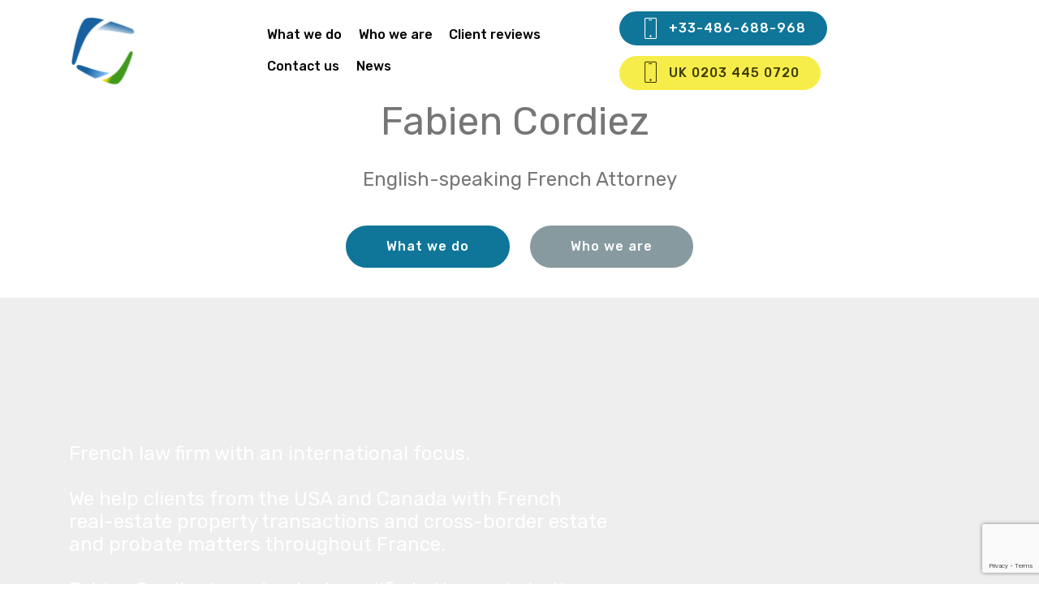

--- FILE ---
content_type: text/html
request_url: https://solicitor.fr/usa.html
body_size: 6725
content:
<!DOCTYPE html>
<html  >
<head>
  
  <meta charset="UTF-8">
  <meta http-equiv="X-UA-Compatible" content="IE=edge">
  
  <meta name="twitter:card" content="summary_large_image"/>
  <meta name="twitter:image:src" content="assets/images/usa-meta.png">
  <meta property="og:image" content="assets/images/usa-meta.png">
  <meta name="twitter:title" content="Cordiez French Attorneys">
  <meta name="viewport" content="width=device-width, initial-scale=1, minimum-scale=1">
  <link rel="shortcut icon" href="assets/images/6548643a-978c-40dd-b54a-6e458092be74-200x200.png" type="image/x-icon">
  <meta name="description" content="Cordiez French Attorrneys. English-speaking French law firm specialising in French real-estate law , cross-border succession matters, land registry and corporate searches. Clients from the USA and Canada.">
  
  
  <title>Cordiez French Attorneys</title>
  <link rel="stylesheet" href="assets/web/assets/mobirise-icons/mobirise-icons.css">
  <link rel="stylesheet" href="assets/bootstrap/css/bootstrap.min.css">
  <link rel="stylesheet" href="assets/bootstrap/css/bootstrap-grid.min.css">
  <link rel="stylesheet" href="assets/bootstrap/css/bootstrap-reboot.min.css">
  <link rel="stylesheet" href="assets/web/assets/gdpr-plugin/gdpr-styles.css">
  <link rel="stylesheet" href="assets/tether/tether.min.css">
  <link rel="stylesheet" href="assets/animatecss/animate.min.css">
  <link rel="stylesheet" href="assets/dropdown/css/style.css">
  <link rel="stylesheet" href="assets/socicon/css/styles.css">
  <link rel="stylesheet" href="assets/theme/css/style.css">
  <link rel="preload" href="https://fonts.googleapis.com/css?family=Rubik:300,300i,400,400i,500,500i,700,700i,900,900i&display=swap" as="style" onload="this.onload=null;this.rel='stylesheet'">
  <noscript><link rel="stylesheet" href="https://fonts.googleapis.com/css?family=Rubik:300,300i,400,400i,500,500i,700,700i,900,900i&display=swap"></noscript>
  <link rel="preload" as="style" href="assets/mobirise/css/mbr-additional.css?v=nVzxpL"><link rel="stylesheet" href="assets/mobirise/css/mbr-additional.css?v=nVzxpL" type="text/css">

  
  
  <meta name="keywords" content="france, french, attorney, law, real-estate law, succession, inheritance, lawyer, leaseback, land registry, USA, Canada"/>
<link rel="canonical" href="https://www.solicitor.fr/index.html"; />
</head>
<body>
  
  <section class="menu cid-rWmjw1Tkqj" once="menu" id="menu2-2e">

    

    <nav class="navbar navbar-expand beta-menu navbar-dropdown align-items-center navbar-fixed-top navbar-toggleable-sm">
        <button class="navbar-toggler navbar-toggler-right" type="button" data-toggle="collapse" data-target="#navbarSupportedContent" aria-controls="navbarSupportedContent" aria-expanded="false" aria-label="Toggle navigation">
            <div class="hamburger">
                <span></span>
                <span></span>
                <span></span>
                <span></span>
            </div>
        </button>
        <div class="menu-logo">
            <div class="navbar-brand">
                <span class="navbar-logo">
                    <a href="https://www.solicitor.fr">
                        <img src="assets/images/6548643a-978c-40dd-b54a-6e458092be74-200x200.png" alt="French Solicitors" title="Cordiez French Lawyers and Solicitors" style="height: 6.1rem;">
                    </a>
                </span>
                <span class="navbar-caption-wrap"><a class="navbar-caption text-primary display-4" href="https://www.solicitor.fr"></a></span>
            </div>
        </div>
        <div class="collapse navbar-collapse" id="navbarSupportedContent">
            <ul class="navbar-nav nav-dropdown" data-app-modern-menu="true"><li class="nav-item">
                    <a class="nav-link link text-black display-4" href="index.html#features4-b">
                        What we do</a>
                </li>
                <li class="nav-item">
                    <a class="nav-link link text-black display-4" href="index.html#content7-g">
                        Who we are</a>
                </li><li class="nav-item"><a class="nav-link link text-black text-primary display-4" href="index.html#content1-3r">
                        Client reviews</a></li><li class="nav-item"><a class="nav-link link text-black display-4" href="index.html#form4-h">
                        Contact us</a></li><li class="nav-item"><a class="nav-link link text-black text-primary display-4" href="index.html#content3-3b">News</a></li></ul>
            <div class="navbar-buttons mbr-section-btn"><a class="btn btn-sm btn-primary display-4" href="tel:+33486688968">
                    <span class="btn-icon mbri-mobile mbr-iconfont mbr-iconfont-btn">
                    </span>
                    +33-486-688-968</a> <a class="btn btn-sm btn-success display-4" href="tel:+44203445720">
                    <span class="btn-icon mbri-mobile mbr-iconfont mbr-iconfont-btn">
                    </span>UK 0203 445 0720</a></div>
        </div>
    </nav>
</section>

<section class="mbr-section article content9 cid-rWmjw3346Y" id="content9-2g">
    
     

    <div class="container">
        <div class="inner-container" style="width: 100%;">
            <hr class="line" style="width: 100%;">
            <div class="section-text align-center mbr-fonts-style display-5">Helping clients from the USA and Canada with French legal matters</div>
            <hr class="line" style="width: 100%;">
        </div>
        </div>
</section>

<section class="header6 cid-u8NuIQq8mN" id="header6-3u">

    

    

    <div class="container">
        <div class="row justify-content-md-center">
            <div class="mbr-white col-md-10">
                <h1 class="mbr-section-title align-center mbr-bold pb-3 mbr-fonts-style display-2"><span style="font-weight: normal;">Fabien Cordiez&nbsp;</span></h1>
                <p class="mbr-text align-center pb-3 mbr-fonts-style display-5">English-speaking French Attorney</p>
                <div class="mbr-section-btn align-center"><a class="btn btn-md btn-primary display-4" href="usa.html#features4-2h">What we do</a>
                        <a class="btn btn-md btn-warning display-4" href="usa.html#content7-2l">Who we are</a></div>
            </div>
        </div>
    </div>

    
</section>

<section class="cid-u8NvGprMLu mbr-fullscreen" data-bg-video="https://www.youtube.com/embed/I-2x1b6k8hk?rel=0&amp;showinfo=0&amp;autoplay=1&amp;loop=1" id="header15-3w">

    

    

    <div class="container align-right">
<div class="row">
    <div class="mbr-white col-lg-8 col-md-7 content-container">
        <h1 class="mbr-section-title mbr-bold pb-3 mbr-fonts-style display-5"><span style="font-weight: 400;">French law firm with an international focus.&nbsp;</span><div><span style="font-weight: 400;"><br></span></div><div><span style="font-weight: 400;">We help clients from the USA and Canada with French&nbsp; &nbsp; real-estate property transactions and cross-border estate and probate matters throughout France.</span></div><br><div><span style="font-weight: 400;">Fabien Cordiez is senior dual-qualified attorney in both England &amp; Wales and France. He is&nbsp;&nbsp;</span><span style="font-weight: 400; font-size: 1.5rem;">duly registered as an Avocat (French lawyer) with the Aix-en-Provence Bar Council, as well as the Law Society and the Solicitors Regulation Authority in England and Wales.</span></div></h1>
        <p class="mbr-text pb-3 mbr-fonts-style display-5"></p>
    </div>
   
    </div>
    </div>

    <div class="mbr-arrow hidden-sm-down" aria-hidden="true">
        <a href="#next">
            <i class="mbri-down mbr-iconfont"></i>
        </a>
    </div>
</section>

<section class="features4 cid-rWmjw3t11u" id="features4-2h">
    
         

    
    <div class="container">
        <div class="media-container-row">
            <div class="card p-3 col-12 col-md-6 col-lg-4">
                <div class="card-wrapper media-container-row media-container-row">
                    <div class="card-box">
                        <h4 class="card-title pb-3 mbr-fonts-style display-7">
                            Buying / selling real-estate in France</h4>
                        <p class="mbr-text mbr-fonts-style display-7">We specialize in representing and advising English-speaking clients in relation to the legal process of buying or selling French property, including:&nbsp;<br><br>- Pre-purchase advice and legal documents review: Let us talk you through the French legal paperwork, suggest amendments and flag-up any issues;<br>- Review of French Realtors' marketing contracts;<br>- Legal representation and assistance through property transactions in France;<br>- French Title Deed Transfer e.g. following a divorce;<br>- Advice and help with off-plan property purchases;<br>- Dealing with latent defects ('vices cachés') issues;<br>- Can you cancel French property transactions before completion and, if so, how?<br>- Co-ownership issues;<br>- Common pitfalls oveseas-based buyers or sellers should avoid.<br><br></p>
                    </div>
                </div>
            </div>

            <div class="card p-3 col-12 col-md-6 col-12 col-md-6 col-lg-4">
                <div class="card-wrapper media-container-row">
                    <div class="card-box">
                        <h4 class="card-title pb-3 mbr-fonts-style display-7">French leaseback issues</h4>
                        <p class="mbr-text mbr-fonts-style display-7">Commercial Leases termination rules and timing.<br><br>Compensation due tenant i.e. the leaseback company - how is it assessed, can it be avoided and/or negotiated?<br><br>Indexation of rents. What can you claim and how? Which time-limits apply?<br><br>Service of statutory payment demand or 'Commandement de Payer' (CDP) on French leaseback companies.<br><br>How to cancel a leaseback agreement for unpaid rents?<br><br>French leaseback re-sales.&nbsp;<br><br>Mortgage foreclosure and repossession of French leaseback properties - why can't can one just hand-over the keys to the bank?<br><br>Sale of French leaseback properties in negative equity, on a no-recourse basis, with lender's approval.</p>
                    </div>
                </div>
            </div>

            <div class="card p-3 col-12 col-md-6 col-lg-4">
                <div class="card-wrapper media-container-row">
                    <div class="card-box">
                        <h4 class="card-title pb-3 mbr-fonts-style display-7">
                            Cross-border successions, French Wills and Inheritance</h4>
                        <p class="mbr-text mbr-fonts-style display-7">Expert legal advice on French inheritance and succession laws.&nbsp;<br><br>Probate in France: What steps must be taken following death?<br><br>Legal assistance over French succession procedures.<br>
<br>French Wills drafting. Should you make a French Will, or one in your home Country covering your French property?<br><br>Making French law compliant foreign Wills.<br><br>French inheritance tax, gift tax and civil partnerships (PACS).<br><br>Joint ownership, 'tontine' clauses, ownership in common and French Matrimonial Agreements.<br>
<br><a href="http://www.french-wills.com" target="_blank">French Will searches</a> - let us find out whether a deceased person e.g. a relative made and recorded a Will in France.<br><br></p>
                    </div>
                </div>
            </div>

            
        </div>
    </div>
</section>

<section class="features4 cid-rWmjw4d9ZI" id="features4-2i">
    
         

    
    <div class="container">
        <div class="media-container-row">
            <div class="card p-3 col-12 col-md-6 col-lg-4">
                <div class="card-wrapper media-container-row media-container-row">
                    <div class="card-box">
                        <h4 class="card-title pb-3 mbr-fonts-style display-7">
                            French mortgage matters</h4>
                        <p class="mbr-text mbr-fonts-style display-7">Buying French property subject to mortgage? The do's and don't of the mortgage application process in France.<br><br>Looking for an English-speaking French Attorney to try and negotiate a repayment holiday with French lenders?<br><br>How to avoid mortgage foreclosure?<br><br>Privately selling French property whilst repossession proceedings are pending.<br><br>Can French banks chase you in the USA or Canada after your French property has been repossessed and sold by the Court?<br><br><br></p>
                    </div>
                </div>
            </div>

            <div class="card p-3 col-12 col-md-6 col-12 col-md-6 col-lg-4">
                <div class="card-wrapper media-container-row">
                    <div class="card-box">
                        <h4 class="card-title pb-3 mbr-fonts-style display-7">
                            <a href="http://www.france-land-registry.com" target="_blank"><strong>French Land Registry Searches</strong></a></h4>
                        <p class="mbr-text mbr-fonts-style display-7">We help provide answers to questions such as: <br>- Who owns this specific building or land? <br>-&nbsp;Assets-tracing: Does this given individual or company own real-estate in France?<br><br>Order an official copy of the register to prove property ownership, for a court case for example.&nbsp;<br><br>We can help you retrieve a copy of your French property's title deeds.&nbsp;<br><br>Being dual-qualified Franco-British lawyers, we issue reports in English which include ownership history, property transaction values, records of any encumbrances, whether title been transferred and - if so - to whom and when.&nbsp;<br></p>
                    </div>
                </div>
            </div>

            <div class="card p-3 col-12 col-md-6 col-lg-4">
                <div class="card-wrapper media-container-row">
                    <div class="card-box">
                        <h4 class="card-title pb-3 mbr-fonts-style display-7"><a href="https://france-process-service.com" class="text-primary"><strong>Process service in France</strong></a></h4>
                        <p class="mbr-text mbr-fonts-style display-7">We are one of the few firms of French attorneys that handle international service of process in France.
<br>
<br>Our job is to cut through the bureaucracy and red tape to get service of legal documents in France completed with as little delay as possible.
<br>
<br>Rather than using the Central Authority system, we arrange formal service via carefully selected judicial officers (bailiffs).
<br>
<br>We ensure that judicial documents originating from overseas get served in France through licensed bailiffs, in compliance with the French CPR and - as applicable - the Hague Convention.<br></p>
                    </div>
                </div>
            </div>

            
        </div>
    </div>
</section>

<section class="mbr-section article content1 cid-u8NvxvoGIr" id="content1-3v">
    
     

    <div class="container">
        <div class="media-container-row">
            <div class="mbr-text col-12 mbr-fonts-style display-2 col-md-8"><p>Client testimonials</p></div>
        </div>
        <div class="sk-ww-google-reviews" data-embed-id="25391696"></div><script src="https://widgets.sociablekit.com/google-reviews/widget.js" async="" defer=""></script>
    </div>
</section>

<section class="mbr-section content7 cid-rWmjw5NMsk" id="content7-2l">
          
    

    <div class="container">
        <div class="media-container-row">
            <div class="col-12 col-md-8">
                <div class="media-container-row">
                    <div class="media-content">
                        <div class="mbr-section-text">
                            <p class="mbr-text align-right mb-0 mbr-fonts-style display-7"><strong>Dual-qualified Franco-British Attorney<br></strong>
<br>I am Fabien Cordiez, a qualified French attorney in legal practice since 1994.&nbsp;<br>
<br>Having gained valuable experience practising in major law firms and banks in the UK, I re-qualified as Solicitor of England and Wales in 2000 and set up my own practice in Southern France in 2002. 
<br>
<br>Cordiez Avocats &amp; Solicitors is a niche, client-focused law firm which specializes in French real-estate law and cross-border succession matters. We make French property law and inheritance matters understandable to English-speaking clients, including people and businesses in the United States and Canada. <br><br></p>
                        </div>
                    </div>
                    <div class="mbr-figure" style="width: 60%;">
                     <img src="assets/images/fabiencordiezsolicitor-436x583.jpg" alt="Fabien Cordiez, French Lawyer and Solicitor" title="Fabien Cordiez, French solicitor and lawyer in France">  
                    </div>
                </div>
            </div>
        </div>
    </div>
</section>

<section class="mbr-section form4 cid-rWmjw6ambq" id="form4-2m">

    

    
    <div class="container">
        <div class="row">
            <div class="col-md-6">
                <div class="google-map"><iframe frameborder="0" style="border:0" src="https://www.google.com/maps/embed/v1/place?key=AIzaSyBQ55g-IgRRgXrd803PTWDTb7kd6aAitNQ&amp;q=Cordiez Solicitors, 4 Cours Mirabeau, Aix-en-Provence, France" allowfullscreen=""></iframe></div>
            </div>
            <div class="col-md-6">
                
                <div>
                    <div class="icon-block pb-3">
                        
                        
                    </div>
                    <div class="icon-contacts pb-3">
                        <h5 class="align-left mbr-fonts-style display-7">Cordiez Avocats &amp; Solicitors&nbsp;</h5>
                        <p class="mbr-text align-left mbr-fonts-style display-7">4CM-Law, 4 Cours Mirabeau&nbsp;<br>13100 Aix-en-Provence 
<br>France<br><br><strong>USA/Canada: (646)-547-1418</strong><br>FR: +33 (0)486 688 968 
<br>UK: 0203-445-0720 
<br>IRL: 01-431-1301 
<br>Email: fc@solicitor.fr
<br>Skype: fabien.cordiez.solicitor<br><br></p>
                    </div>
                </div>
                
            </div>
        </div>
    </div>
</section>

<section class="witsec-mailform mbr-section cid-sCErhDpq6t" id="witsec-mailform-builder-39" data-rv-view="405">

  

  
  <div class="container">
    <div class="row justify-content-center">
      <div class="title col-12 col-lg-8">
        <h2 class="mbr-section-title align-center pb-3 mbr-fonts-style display-2">
          CONTACT US</h2>
        
      </div>
    </div>
  </div>
  <div class="container">
    <div class="row justify-content-center">
      <div class="media-container-column col-lg-8">
          <form class="mbr-form">
            
            <input type="hidden" name="subject" value="Enquiry">
            <input type="hidden" name="autorespond" value="1">
            
            
            

            <div class="rowflexrev flex-column-reverse">
              <div class="row">
                <div class="col-md-12 form-group ws-form-alerts">
                  <div hidden="hidden" class="alert alert-success col-12 mbr-alert-success mbr-fonts-style display-7">Thank you for filling out the form. We will revert to you shortly.</div>
                  <div hidden="hidden" class="alert alert-danger col-12 mbr-alert-danger mbr-fonts-style display-7">An error occured. Please try again.</div>
                </div>
              </div>

              <div class="row">
                <div class="col-md-12">
                  <div class="row">

<div class="col-md-4 form-group col-md-6"> <p class="mbr-section-labels mbr-text mbr-fonts-style display-7">Name</p> <input type="text" class="form-control display-7" name="name" id="name" required></div><div class="col-md-4 form-group col-md-6"> <p class="mbr-section-labels mbr-text mbr-fonts-style display-7">Email</p>  <input type="email" class="form-control display-7" name="email" id="email" required></div>
<div class="col-md-12 form-group"> <p class="mbr-section-labels mbr-text mbr-fonts-style display-7">Message</p> <textarea class="form-control display-7" name="message" id="message" required></textarea>                                        </div>











                  </div>
                </div>
                
                <div class="col-md-12 justify-content-center form-group">
                  <p class="mbr-section-terms mbr-text mbr-fonts-style display-7">
                    This form uses Google's reCAPTCHA.
                  </p>
                </div>
                
                <div class="col-md-12 input-group-btn align-center"><button type="submit" class="btn btn-primary btn-form display-4">SEND&nbsp;</button></div>
              </div>
            </div>
        <span class="gdpr-block">
<label>
<span class="textGDPR display-7" style="color: #c1c1c1"><input type="checkbox" name="gdpr" id="gdpr-input" required="">By continuing you agree to our <a style="color: #c1c1c1; text-decoration: underline;" href="terms.html">Terms of Service</a> and <a style="color: #c1c1c1; text-decoration: underline;" "="" href="privacypolicy.html">Privacy Policy</a>.</span>
</label>
</span></form>
      </div>
    </div>
  </div>

<script>var witsecRcpSitekey = "6LerMeoUAAAAAJdYe0-M-vOSW1UoQ8KIXSoEwl6s";</script>
<script src="https://www.google.com/recaptcha/api.js?render=6LerMeoUAAAAAJdYe0-M-vOSW1UoQ8KIXSoEwl6s"></script></section>

<section class="cid-rWmjw7vk5l" id="footer5-2o">

    

    

    <div class="container">
        <div class="media-container-row">
            <div class="col-md-3">
                <div class="media-wrap">
                    
                       <a href="http://www.solicitor.fr"><img src="assets/images/6548643a-978c-40dd-b54a-6e458092be74-1-192x192.png" alt="French Land Registry Searches" title="Search for information on French property"></a>
                    
                </div>
            </div>
            <div class="col-md-9">
                <p class="mbr-text align-right links mbr-fonts-style display-4">solicitor.fr is a domain name and trade mark registered to, and the property of, <br>Fabien Cordiez Avocat &amp; Solicitor, a qualified French lawyer in legal practice, member of the Aix-en-Provence Law Bar Council. Mr Cordiez also is a qualified, admitted, Solicitor of England and Wales, registered with the Solicitors Regulation Authority (solely practising as French lawyer).</p>
            </div>
        </div>
        <div class="footer-lower">
            <div class="media-container-row">
                <div class="col-md-12">
                    <hr>
                </div>
            </div>
            <div class="media-container-row mbr-white">
                <div class="col-md-6 copyright">
                    <p class="mbr-text mbr-fonts-style display-7">
                        © Copyright 2026 Fabien Cordiez Avocat &amp; Solicitor - All Rights Reserved
                    </p>
                </div>
                <div class="col-md-6">
                    <div class="social-list align-right">
                        <div class="soc-item">
                            <a href="https://twitter.com/francesolicitor" target="_blank">
                                <span class="mbr-iconfont mbr-iconfont-social socicon-twitter socicon" style="color: rgb(20, 157, 204); fill: rgb(20, 157, 204);"></span>
                            </a>
                        </div>
                        <div class="soc-item">
                            <a href="https://www.facebook.com/Fabien-Cordiez-French-lawyer-and-solicitor-72097180530/" target="_blank">
                                <span class="mbr-iconfont mbr-iconfont-social socicon-facebook socicon" style="color: rgb(0, 32, 139); fill: rgb(0, 32, 139);"></span>
                            </a>
                        </div>
                        <div class="soc-item">
                            <a href="https://www.linkedin.com/in/frenchsolicitor/" target="_blank">
                                <span class="mbr-iconfont mbr-iconfont-social socicon-linkedin socicon" style="color: rgb(15, 118, 153); fill: rgb(15, 118, 153);"></span>
                            </a>
                        </div>
                        
                        
                        
                    </div>
                </div>
            </div>
        </div>
    </div>
</section><section><a href="https://mobiri.se"></a><a href="https://mobiri.se"></a></section><script src="assets/popper/popper.min.js"></script>  <script src="assets/web/assets/jquery/jquery.min.js"></script>  <script src="assets/bootstrap/js/bootstrap.min.js"></script>  <script src="assets/tether/tether.min.js"></script>  <script src="assets/smoothscroll/smooth-scroll.js"></script>  <script src="assets/viewportchecker/jquery.viewportchecker.js"></script>  <script src="assets/dropdown/js/nav-dropdown.js"></script>  <script src="assets/dropdown/js/navbar-dropdown.js"></script>  <script src="assets/touchswipe/jquery.touch-swipe.min.js"></script>  <script src="assets/ytplayer/jquery.mb.ytplayer.min.js"></script>  <script src="assets/vimeoplayer/jquery.mb.vimeo_player.js"></script>  <script src="assets/witsec-mailform/mailform.js"></script>  <script src="assets/theme/js/script.js"></script>  <script src="assets/formoid/formoid.min.js"></script>  
  
  
 <div id="scrollToTop" class="scrollToTop mbr-arrow-up"><a style="text-align: center;"><i class="mbr-arrow-up-icon mbr-arrow-up-icon-cm cm-icon cm-icon-smallarrow-up"></i></a></div>
    <input name="animation" type="hidden">
  </body>
</html>

--- FILE ---
content_type: text/html; charset=utf-8
request_url: https://www.google.com/recaptcha/api2/anchor?ar=1&k=6LerMeoUAAAAAJdYe0-M-vOSW1UoQ8KIXSoEwl6s&co=aHR0cHM6Ly9zb2xpY2l0b3IuZnI6NDQz&hl=en&v=N67nZn4AqZkNcbeMu4prBgzg&size=invisible&anchor-ms=20000&execute-ms=30000&cb=x36oinel8cg6
body_size: 48825
content:
<!DOCTYPE HTML><html dir="ltr" lang="en"><head><meta http-equiv="Content-Type" content="text/html; charset=UTF-8">
<meta http-equiv="X-UA-Compatible" content="IE=edge">
<title>reCAPTCHA</title>
<style type="text/css">
/* cyrillic-ext */
@font-face {
  font-family: 'Roboto';
  font-style: normal;
  font-weight: 400;
  font-stretch: 100%;
  src: url(//fonts.gstatic.com/s/roboto/v48/KFO7CnqEu92Fr1ME7kSn66aGLdTylUAMa3GUBHMdazTgWw.woff2) format('woff2');
  unicode-range: U+0460-052F, U+1C80-1C8A, U+20B4, U+2DE0-2DFF, U+A640-A69F, U+FE2E-FE2F;
}
/* cyrillic */
@font-face {
  font-family: 'Roboto';
  font-style: normal;
  font-weight: 400;
  font-stretch: 100%;
  src: url(//fonts.gstatic.com/s/roboto/v48/KFO7CnqEu92Fr1ME7kSn66aGLdTylUAMa3iUBHMdazTgWw.woff2) format('woff2');
  unicode-range: U+0301, U+0400-045F, U+0490-0491, U+04B0-04B1, U+2116;
}
/* greek-ext */
@font-face {
  font-family: 'Roboto';
  font-style: normal;
  font-weight: 400;
  font-stretch: 100%;
  src: url(//fonts.gstatic.com/s/roboto/v48/KFO7CnqEu92Fr1ME7kSn66aGLdTylUAMa3CUBHMdazTgWw.woff2) format('woff2');
  unicode-range: U+1F00-1FFF;
}
/* greek */
@font-face {
  font-family: 'Roboto';
  font-style: normal;
  font-weight: 400;
  font-stretch: 100%;
  src: url(//fonts.gstatic.com/s/roboto/v48/KFO7CnqEu92Fr1ME7kSn66aGLdTylUAMa3-UBHMdazTgWw.woff2) format('woff2');
  unicode-range: U+0370-0377, U+037A-037F, U+0384-038A, U+038C, U+038E-03A1, U+03A3-03FF;
}
/* math */
@font-face {
  font-family: 'Roboto';
  font-style: normal;
  font-weight: 400;
  font-stretch: 100%;
  src: url(//fonts.gstatic.com/s/roboto/v48/KFO7CnqEu92Fr1ME7kSn66aGLdTylUAMawCUBHMdazTgWw.woff2) format('woff2');
  unicode-range: U+0302-0303, U+0305, U+0307-0308, U+0310, U+0312, U+0315, U+031A, U+0326-0327, U+032C, U+032F-0330, U+0332-0333, U+0338, U+033A, U+0346, U+034D, U+0391-03A1, U+03A3-03A9, U+03B1-03C9, U+03D1, U+03D5-03D6, U+03F0-03F1, U+03F4-03F5, U+2016-2017, U+2034-2038, U+203C, U+2040, U+2043, U+2047, U+2050, U+2057, U+205F, U+2070-2071, U+2074-208E, U+2090-209C, U+20D0-20DC, U+20E1, U+20E5-20EF, U+2100-2112, U+2114-2115, U+2117-2121, U+2123-214F, U+2190, U+2192, U+2194-21AE, U+21B0-21E5, U+21F1-21F2, U+21F4-2211, U+2213-2214, U+2216-22FF, U+2308-230B, U+2310, U+2319, U+231C-2321, U+2336-237A, U+237C, U+2395, U+239B-23B7, U+23D0, U+23DC-23E1, U+2474-2475, U+25AF, U+25B3, U+25B7, U+25BD, U+25C1, U+25CA, U+25CC, U+25FB, U+266D-266F, U+27C0-27FF, U+2900-2AFF, U+2B0E-2B11, U+2B30-2B4C, U+2BFE, U+3030, U+FF5B, U+FF5D, U+1D400-1D7FF, U+1EE00-1EEFF;
}
/* symbols */
@font-face {
  font-family: 'Roboto';
  font-style: normal;
  font-weight: 400;
  font-stretch: 100%;
  src: url(//fonts.gstatic.com/s/roboto/v48/KFO7CnqEu92Fr1ME7kSn66aGLdTylUAMaxKUBHMdazTgWw.woff2) format('woff2');
  unicode-range: U+0001-000C, U+000E-001F, U+007F-009F, U+20DD-20E0, U+20E2-20E4, U+2150-218F, U+2190, U+2192, U+2194-2199, U+21AF, U+21E6-21F0, U+21F3, U+2218-2219, U+2299, U+22C4-22C6, U+2300-243F, U+2440-244A, U+2460-24FF, U+25A0-27BF, U+2800-28FF, U+2921-2922, U+2981, U+29BF, U+29EB, U+2B00-2BFF, U+4DC0-4DFF, U+FFF9-FFFB, U+10140-1018E, U+10190-1019C, U+101A0, U+101D0-101FD, U+102E0-102FB, U+10E60-10E7E, U+1D2C0-1D2D3, U+1D2E0-1D37F, U+1F000-1F0FF, U+1F100-1F1AD, U+1F1E6-1F1FF, U+1F30D-1F30F, U+1F315, U+1F31C, U+1F31E, U+1F320-1F32C, U+1F336, U+1F378, U+1F37D, U+1F382, U+1F393-1F39F, U+1F3A7-1F3A8, U+1F3AC-1F3AF, U+1F3C2, U+1F3C4-1F3C6, U+1F3CA-1F3CE, U+1F3D4-1F3E0, U+1F3ED, U+1F3F1-1F3F3, U+1F3F5-1F3F7, U+1F408, U+1F415, U+1F41F, U+1F426, U+1F43F, U+1F441-1F442, U+1F444, U+1F446-1F449, U+1F44C-1F44E, U+1F453, U+1F46A, U+1F47D, U+1F4A3, U+1F4B0, U+1F4B3, U+1F4B9, U+1F4BB, U+1F4BF, U+1F4C8-1F4CB, U+1F4D6, U+1F4DA, U+1F4DF, U+1F4E3-1F4E6, U+1F4EA-1F4ED, U+1F4F7, U+1F4F9-1F4FB, U+1F4FD-1F4FE, U+1F503, U+1F507-1F50B, U+1F50D, U+1F512-1F513, U+1F53E-1F54A, U+1F54F-1F5FA, U+1F610, U+1F650-1F67F, U+1F687, U+1F68D, U+1F691, U+1F694, U+1F698, U+1F6AD, U+1F6B2, U+1F6B9-1F6BA, U+1F6BC, U+1F6C6-1F6CF, U+1F6D3-1F6D7, U+1F6E0-1F6EA, U+1F6F0-1F6F3, U+1F6F7-1F6FC, U+1F700-1F7FF, U+1F800-1F80B, U+1F810-1F847, U+1F850-1F859, U+1F860-1F887, U+1F890-1F8AD, U+1F8B0-1F8BB, U+1F8C0-1F8C1, U+1F900-1F90B, U+1F93B, U+1F946, U+1F984, U+1F996, U+1F9E9, U+1FA00-1FA6F, U+1FA70-1FA7C, U+1FA80-1FA89, U+1FA8F-1FAC6, U+1FACE-1FADC, U+1FADF-1FAE9, U+1FAF0-1FAF8, U+1FB00-1FBFF;
}
/* vietnamese */
@font-face {
  font-family: 'Roboto';
  font-style: normal;
  font-weight: 400;
  font-stretch: 100%;
  src: url(//fonts.gstatic.com/s/roboto/v48/KFO7CnqEu92Fr1ME7kSn66aGLdTylUAMa3OUBHMdazTgWw.woff2) format('woff2');
  unicode-range: U+0102-0103, U+0110-0111, U+0128-0129, U+0168-0169, U+01A0-01A1, U+01AF-01B0, U+0300-0301, U+0303-0304, U+0308-0309, U+0323, U+0329, U+1EA0-1EF9, U+20AB;
}
/* latin-ext */
@font-face {
  font-family: 'Roboto';
  font-style: normal;
  font-weight: 400;
  font-stretch: 100%;
  src: url(//fonts.gstatic.com/s/roboto/v48/KFO7CnqEu92Fr1ME7kSn66aGLdTylUAMa3KUBHMdazTgWw.woff2) format('woff2');
  unicode-range: U+0100-02BA, U+02BD-02C5, U+02C7-02CC, U+02CE-02D7, U+02DD-02FF, U+0304, U+0308, U+0329, U+1D00-1DBF, U+1E00-1E9F, U+1EF2-1EFF, U+2020, U+20A0-20AB, U+20AD-20C0, U+2113, U+2C60-2C7F, U+A720-A7FF;
}
/* latin */
@font-face {
  font-family: 'Roboto';
  font-style: normal;
  font-weight: 400;
  font-stretch: 100%;
  src: url(//fonts.gstatic.com/s/roboto/v48/KFO7CnqEu92Fr1ME7kSn66aGLdTylUAMa3yUBHMdazQ.woff2) format('woff2');
  unicode-range: U+0000-00FF, U+0131, U+0152-0153, U+02BB-02BC, U+02C6, U+02DA, U+02DC, U+0304, U+0308, U+0329, U+2000-206F, U+20AC, U+2122, U+2191, U+2193, U+2212, U+2215, U+FEFF, U+FFFD;
}
/* cyrillic-ext */
@font-face {
  font-family: 'Roboto';
  font-style: normal;
  font-weight: 500;
  font-stretch: 100%;
  src: url(//fonts.gstatic.com/s/roboto/v48/KFO7CnqEu92Fr1ME7kSn66aGLdTylUAMa3GUBHMdazTgWw.woff2) format('woff2');
  unicode-range: U+0460-052F, U+1C80-1C8A, U+20B4, U+2DE0-2DFF, U+A640-A69F, U+FE2E-FE2F;
}
/* cyrillic */
@font-face {
  font-family: 'Roboto';
  font-style: normal;
  font-weight: 500;
  font-stretch: 100%;
  src: url(//fonts.gstatic.com/s/roboto/v48/KFO7CnqEu92Fr1ME7kSn66aGLdTylUAMa3iUBHMdazTgWw.woff2) format('woff2');
  unicode-range: U+0301, U+0400-045F, U+0490-0491, U+04B0-04B1, U+2116;
}
/* greek-ext */
@font-face {
  font-family: 'Roboto';
  font-style: normal;
  font-weight: 500;
  font-stretch: 100%;
  src: url(//fonts.gstatic.com/s/roboto/v48/KFO7CnqEu92Fr1ME7kSn66aGLdTylUAMa3CUBHMdazTgWw.woff2) format('woff2');
  unicode-range: U+1F00-1FFF;
}
/* greek */
@font-face {
  font-family: 'Roboto';
  font-style: normal;
  font-weight: 500;
  font-stretch: 100%;
  src: url(//fonts.gstatic.com/s/roboto/v48/KFO7CnqEu92Fr1ME7kSn66aGLdTylUAMa3-UBHMdazTgWw.woff2) format('woff2');
  unicode-range: U+0370-0377, U+037A-037F, U+0384-038A, U+038C, U+038E-03A1, U+03A3-03FF;
}
/* math */
@font-face {
  font-family: 'Roboto';
  font-style: normal;
  font-weight: 500;
  font-stretch: 100%;
  src: url(//fonts.gstatic.com/s/roboto/v48/KFO7CnqEu92Fr1ME7kSn66aGLdTylUAMawCUBHMdazTgWw.woff2) format('woff2');
  unicode-range: U+0302-0303, U+0305, U+0307-0308, U+0310, U+0312, U+0315, U+031A, U+0326-0327, U+032C, U+032F-0330, U+0332-0333, U+0338, U+033A, U+0346, U+034D, U+0391-03A1, U+03A3-03A9, U+03B1-03C9, U+03D1, U+03D5-03D6, U+03F0-03F1, U+03F4-03F5, U+2016-2017, U+2034-2038, U+203C, U+2040, U+2043, U+2047, U+2050, U+2057, U+205F, U+2070-2071, U+2074-208E, U+2090-209C, U+20D0-20DC, U+20E1, U+20E5-20EF, U+2100-2112, U+2114-2115, U+2117-2121, U+2123-214F, U+2190, U+2192, U+2194-21AE, U+21B0-21E5, U+21F1-21F2, U+21F4-2211, U+2213-2214, U+2216-22FF, U+2308-230B, U+2310, U+2319, U+231C-2321, U+2336-237A, U+237C, U+2395, U+239B-23B7, U+23D0, U+23DC-23E1, U+2474-2475, U+25AF, U+25B3, U+25B7, U+25BD, U+25C1, U+25CA, U+25CC, U+25FB, U+266D-266F, U+27C0-27FF, U+2900-2AFF, U+2B0E-2B11, U+2B30-2B4C, U+2BFE, U+3030, U+FF5B, U+FF5D, U+1D400-1D7FF, U+1EE00-1EEFF;
}
/* symbols */
@font-face {
  font-family: 'Roboto';
  font-style: normal;
  font-weight: 500;
  font-stretch: 100%;
  src: url(//fonts.gstatic.com/s/roboto/v48/KFO7CnqEu92Fr1ME7kSn66aGLdTylUAMaxKUBHMdazTgWw.woff2) format('woff2');
  unicode-range: U+0001-000C, U+000E-001F, U+007F-009F, U+20DD-20E0, U+20E2-20E4, U+2150-218F, U+2190, U+2192, U+2194-2199, U+21AF, U+21E6-21F0, U+21F3, U+2218-2219, U+2299, U+22C4-22C6, U+2300-243F, U+2440-244A, U+2460-24FF, U+25A0-27BF, U+2800-28FF, U+2921-2922, U+2981, U+29BF, U+29EB, U+2B00-2BFF, U+4DC0-4DFF, U+FFF9-FFFB, U+10140-1018E, U+10190-1019C, U+101A0, U+101D0-101FD, U+102E0-102FB, U+10E60-10E7E, U+1D2C0-1D2D3, U+1D2E0-1D37F, U+1F000-1F0FF, U+1F100-1F1AD, U+1F1E6-1F1FF, U+1F30D-1F30F, U+1F315, U+1F31C, U+1F31E, U+1F320-1F32C, U+1F336, U+1F378, U+1F37D, U+1F382, U+1F393-1F39F, U+1F3A7-1F3A8, U+1F3AC-1F3AF, U+1F3C2, U+1F3C4-1F3C6, U+1F3CA-1F3CE, U+1F3D4-1F3E0, U+1F3ED, U+1F3F1-1F3F3, U+1F3F5-1F3F7, U+1F408, U+1F415, U+1F41F, U+1F426, U+1F43F, U+1F441-1F442, U+1F444, U+1F446-1F449, U+1F44C-1F44E, U+1F453, U+1F46A, U+1F47D, U+1F4A3, U+1F4B0, U+1F4B3, U+1F4B9, U+1F4BB, U+1F4BF, U+1F4C8-1F4CB, U+1F4D6, U+1F4DA, U+1F4DF, U+1F4E3-1F4E6, U+1F4EA-1F4ED, U+1F4F7, U+1F4F9-1F4FB, U+1F4FD-1F4FE, U+1F503, U+1F507-1F50B, U+1F50D, U+1F512-1F513, U+1F53E-1F54A, U+1F54F-1F5FA, U+1F610, U+1F650-1F67F, U+1F687, U+1F68D, U+1F691, U+1F694, U+1F698, U+1F6AD, U+1F6B2, U+1F6B9-1F6BA, U+1F6BC, U+1F6C6-1F6CF, U+1F6D3-1F6D7, U+1F6E0-1F6EA, U+1F6F0-1F6F3, U+1F6F7-1F6FC, U+1F700-1F7FF, U+1F800-1F80B, U+1F810-1F847, U+1F850-1F859, U+1F860-1F887, U+1F890-1F8AD, U+1F8B0-1F8BB, U+1F8C0-1F8C1, U+1F900-1F90B, U+1F93B, U+1F946, U+1F984, U+1F996, U+1F9E9, U+1FA00-1FA6F, U+1FA70-1FA7C, U+1FA80-1FA89, U+1FA8F-1FAC6, U+1FACE-1FADC, U+1FADF-1FAE9, U+1FAF0-1FAF8, U+1FB00-1FBFF;
}
/* vietnamese */
@font-face {
  font-family: 'Roboto';
  font-style: normal;
  font-weight: 500;
  font-stretch: 100%;
  src: url(//fonts.gstatic.com/s/roboto/v48/KFO7CnqEu92Fr1ME7kSn66aGLdTylUAMa3OUBHMdazTgWw.woff2) format('woff2');
  unicode-range: U+0102-0103, U+0110-0111, U+0128-0129, U+0168-0169, U+01A0-01A1, U+01AF-01B0, U+0300-0301, U+0303-0304, U+0308-0309, U+0323, U+0329, U+1EA0-1EF9, U+20AB;
}
/* latin-ext */
@font-face {
  font-family: 'Roboto';
  font-style: normal;
  font-weight: 500;
  font-stretch: 100%;
  src: url(//fonts.gstatic.com/s/roboto/v48/KFO7CnqEu92Fr1ME7kSn66aGLdTylUAMa3KUBHMdazTgWw.woff2) format('woff2');
  unicode-range: U+0100-02BA, U+02BD-02C5, U+02C7-02CC, U+02CE-02D7, U+02DD-02FF, U+0304, U+0308, U+0329, U+1D00-1DBF, U+1E00-1E9F, U+1EF2-1EFF, U+2020, U+20A0-20AB, U+20AD-20C0, U+2113, U+2C60-2C7F, U+A720-A7FF;
}
/* latin */
@font-face {
  font-family: 'Roboto';
  font-style: normal;
  font-weight: 500;
  font-stretch: 100%;
  src: url(//fonts.gstatic.com/s/roboto/v48/KFO7CnqEu92Fr1ME7kSn66aGLdTylUAMa3yUBHMdazQ.woff2) format('woff2');
  unicode-range: U+0000-00FF, U+0131, U+0152-0153, U+02BB-02BC, U+02C6, U+02DA, U+02DC, U+0304, U+0308, U+0329, U+2000-206F, U+20AC, U+2122, U+2191, U+2193, U+2212, U+2215, U+FEFF, U+FFFD;
}
/* cyrillic-ext */
@font-face {
  font-family: 'Roboto';
  font-style: normal;
  font-weight: 900;
  font-stretch: 100%;
  src: url(//fonts.gstatic.com/s/roboto/v48/KFO7CnqEu92Fr1ME7kSn66aGLdTylUAMa3GUBHMdazTgWw.woff2) format('woff2');
  unicode-range: U+0460-052F, U+1C80-1C8A, U+20B4, U+2DE0-2DFF, U+A640-A69F, U+FE2E-FE2F;
}
/* cyrillic */
@font-face {
  font-family: 'Roboto';
  font-style: normal;
  font-weight: 900;
  font-stretch: 100%;
  src: url(//fonts.gstatic.com/s/roboto/v48/KFO7CnqEu92Fr1ME7kSn66aGLdTylUAMa3iUBHMdazTgWw.woff2) format('woff2');
  unicode-range: U+0301, U+0400-045F, U+0490-0491, U+04B0-04B1, U+2116;
}
/* greek-ext */
@font-face {
  font-family: 'Roboto';
  font-style: normal;
  font-weight: 900;
  font-stretch: 100%;
  src: url(//fonts.gstatic.com/s/roboto/v48/KFO7CnqEu92Fr1ME7kSn66aGLdTylUAMa3CUBHMdazTgWw.woff2) format('woff2');
  unicode-range: U+1F00-1FFF;
}
/* greek */
@font-face {
  font-family: 'Roboto';
  font-style: normal;
  font-weight: 900;
  font-stretch: 100%;
  src: url(//fonts.gstatic.com/s/roboto/v48/KFO7CnqEu92Fr1ME7kSn66aGLdTylUAMa3-UBHMdazTgWw.woff2) format('woff2');
  unicode-range: U+0370-0377, U+037A-037F, U+0384-038A, U+038C, U+038E-03A1, U+03A3-03FF;
}
/* math */
@font-face {
  font-family: 'Roboto';
  font-style: normal;
  font-weight: 900;
  font-stretch: 100%;
  src: url(//fonts.gstatic.com/s/roboto/v48/KFO7CnqEu92Fr1ME7kSn66aGLdTylUAMawCUBHMdazTgWw.woff2) format('woff2');
  unicode-range: U+0302-0303, U+0305, U+0307-0308, U+0310, U+0312, U+0315, U+031A, U+0326-0327, U+032C, U+032F-0330, U+0332-0333, U+0338, U+033A, U+0346, U+034D, U+0391-03A1, U+03A3-03A9, U+03B1-03C9, U+03D1, U+03D5-03D6, U+03F0-03F1, U+03F4-03F5, U+2016-2017, U+2034-2038, U+203C, U+2040, U+2043, U+2047, U+2050, U+2057, U+205F, U+2070-2071, U+2074-208E, U+2090-209C, U+20D0-20DC, U+20E1, U+20E5-20EF, U+2100-2112, U+2114-2115, U+2117-2121, U+2123-214F, U+2190, U+2192, U+2194-21AE, U+21B0-21E5, U+21F1-21F2, U+21F4-2211, U+2213-2214, U+2216-22FF, U+2308-230B, U+2310, U+2319, U+231C-2321, U+2336-237A, U+237C, U+2395, U+239B-23B7, U+23D0, U+23DC-23E1, U+2474-2475, U+25AF, U+25B3, U+25B7, U+25BD, U+25C1, U+25CA, U+25CC, U+25FB, U+266D-266F, U+27C0-27FF, U+2900-2AFF, U+2B0E-2B11, U+2B30-2B4C, U+2BFE, U+3030, U+FF5B, U+FF5D, U+1D400-1D7FF, U+1EE00-1EEFF;
}
/* symbols */
@font-face {
  font-family: 'Roboto';
  font-style: normal;
  font-weight: 900;
  font-stretch: 100%;
  src: url(//fonts.gstatic.com/s/roboto/v48/KFO7CnqEu92Fr1ME7kSn66aGLdTylUAMaxKUBHMdazTgWw.woff2) format('woff2');
  unicode-range: U+0001-000C, U+000E-001F, U+007F-009F, U+20DD-20E0, U+20E2-20E4, U+2150-218F, U+2190, U+2192, U+2194-2199, U+21AF, U+21E6-21F0, U+21F3, U+2218-2219, U+2299, U+22C4-22C6, U+2300-243F, U+2440-244A, U+2460-24FF, U+25A0-27BF, U+2800-28FF, U+2921-2922, U+2981, U+29BF, U+29EB, U+2B00-2BFF, U+4DC0-4DFF, U+FFF9-FFFB, U+10140-1018E, U+10190-1019C, U+101A0, U+101D0-101FD, U+102E0-102FB, U+10E60-10E7E, U+1D2C0-1D2D3, U+1D2E0-1D37F, U+1F000-1F0FF, U+1F100-1F1AD, U+1F1E6-1F1FF, U+1F30D-1F30F, U+1F315, U+1F31C, U+1F31E, U+1F320-1F32C, U+1F336, U+1F378, U+1F37D, U+1F382, U+1F393-1F39F, U+1F3A7-1F3A8, U+1F3AC-1F3AF, U+1F3C2, U+1F3C4-1F3C6, U+1F3CA-1F3CE, U+1F3D4-1F3E0, U+1F3ED, U+1F3F1-1F3F3, U+1F3F5-1F3F7, U+1F408, U+1F415, U+1F41F, U+1F426, U+1F43F, U+1F441-1F442, U+1F444, U+1F446-1F449, U+1F44C-1F44E, U+1F453, U+1F46A, U+1F47D, U+1F4A3, U+1F4B0, U+1F4B3, U+1F4B9, U+1F4BB, U+1F4BF, U+1F4C8-1F4CB, U+1F4D6, U+1F4DA, U+1F4DF, U+1F4E3-1F4E6, U+1F4EA-1F4ED, U+1F4F7, U+1F4F9-1F4FB, U+1F4FD-1F4FE, U+1F503, U+1F507-1F50B, U+1F50D, U+1F512-1F513, U+1F53E-1F54A, U+1F54F-1F5FA, U+1F610, U+1F650-1F67F, U+1F687, U+1F68D, U+1F691, U+1F694, U+1F698, U+1F6AD, U+1F6B2, U+1F6B9-1F6BA, U+1F6BC, U+1F6C6-1F6CF, U+1F6D3-1F6D7, U+1F6E0-1F6EA, U+1F6F0-1F6F3, U+1F6F7-1F6FC, U+1F700-1F7FF, U+1F800-1F80B, U+1F810-1F847, U+1F850-1F859, U+1F860-1F887, U+1F890-1F8AD, U+1F8B0-1F8BB, U+1F8C0-1F8C1, U+1F900-1F90B, U+1F93B, U+1F946, U+1F984, U+1F996, U+1F9E9, U+1FA00-1FA6F, U+1FA70-1FA7C, U+1FA80-1FA89, U+1FA8F-1FAC6, U+1FACE-1FADC, U+1FADF-1FAE9, U+1FAF0-1FAF8, U+1FB00-1FBFF;
}
/* vietnamese */
@font-face {
  font-family: 'Roboto';
  font-style: normal;
  font-weight: 900;
  font-stretch: 100%;
  src: url(//fonts.gstatic.com/s/roboto/v48/KFO7CnqEu92Fr1ME7kSn66aGLdTylUAMa3OUBHMdazTgWw.woff2) format('woff2');
  unicode-range: U+0102-0103, U+0110-0111, U+0128-0129, U+0168-0169, U+01A0-01A1, U+01AF-01B0, U+0300-0301, U+0303-0304, U+0308-0309, U+0323, U+0329, U+1EA0-1EF9, U+20AB;
}
/* latin-ext */
@font-face {
  font-family: 'Roboto';
  font-style: normal;
  font-weight: 900;
  font-stretch: 100%;
  src: url(//fonts.gstatic.com/s/roboto/v48/KFO7CnqEu92Fr1ME7kSn66aGLdTylUAMa3KUBHMdazTgWw.woff2) format('woff2');
  unicode-range: U+0100-02BA, U+02BD-02C5, U+02C7-02CC, U+02CE-02D7, U+02DD-02FF, U+0304, U+0308, U+0329, U+1D00-1DBF, U+1E00-1E9F, U+1EF2-1EFF, U+2020, U+20A0-20AB, U+20AD-20C0, U+2113, U+2C60-2C7F, U+A720-A7FF;
}
/* latin */
@font-face {
  font-family: 'Roboto';
  font-style: normal;
  font-weight: 900;
  font-stretch: 100%;
  src: url(//fonts.gstatic.com/s/roboto/v48/KFO7CnqEu92Fr1ME7kSn66aGLdTylUAMa3yUBHMdazQ.woff2) format('woff2');
  unicode-range: U+0000-00FF, U+0131, U+0152-0153, U+02BB-02BC, U+02C6, U+02DA, U+02DC, U+0304, U+0308, U+0329, U+2000-206F, U+20AC, U+2122, U+2191, U+2193, U+2212, U+2215, U+FEFF, U+FFFD;
}

</style>
<link rel="stylesheet" type="text/css" href="https://www.gstatic.com/recaptcha/releases/N67nZn4AqZkNcbeMu4prBgzg/styles__ltr.css">
<script nonce="3Mhp3OYePQ1QtQ4G6LEcpA" type="text/javascript">window['__recaptcha_api'] = 'https://www.google.com/recaptcha/api2/';</script>
<script type="text/javascript" src="https://www.gstatic.com/recaptcha/releases/N67nZn4AqZkNcbeMu4prBgzg/recaptcha__en.js" nonce="3Mhp3OYePQ1QtQ4G6LEcpA">
      
    </script></head>
<body><div id="rc-anchor-alert" class="rc-anchor-alert"></div>
<input type="hidden" id="recaptcha-token" value="[base64]">
<script type="text/javascript" nonce="3Mhp3OYePQ1QtQ4G6LEcpA">
      recaptcha.anchor.Main.init("[\x22ainput\x22,[\x22bgdata\x22,\x22\x22,\[base64]/[base64]/[base64]/MjU1OlQ/NToyKSlyZXR1cm4gZmFsc2U7cmV0dXJuISgoYSg0MyxXLChZPWUoKFcuQkI9ZCxUKT83MDo0MyxXKSxXLk4pKSxXKS5sLnB1c2goW0RhLFksVD9kKzE6ZCxXLlgsVy5qXSksVy5MPW5sLDApfSxubD1GLnJlcXVlc3RJZGxlQ2FsbGJhY2s/[base64]/[base64]/[base64]/[base64]/WVtTKytdPVc6KFc8MjA0OD9ZW1MrK109Vz4+NnwxOTI6KChXJjY0NTEyKT09NTUyOTYmJmQrMTxULmxlbmd0aCYmKFQuY2hhckNvZGVBdChkKzEpJjY0NTEyKT09NTYzMjA/[base64]/[base64]/[base64]/[base64]/bmV3IGdbWl0oTFswXSk6RD09Mj9uZXcgZ1taXShMWzBdLExbMV0pOkQ9PTM/bmV3IGdbWl0oTFswXSxMWzFdLExbMl0pOkQ9PTQ/[base64]/[base64]\x22,\[base64]\\u003d\\u003d\x22,\[base64]/DmsKVw4bDlj3CtsOIw4dVwrDDm1jCmMKrMw0cw5vDkDjDhsKCZcKDV8O7KRzClWtxeMKyZMO1CBzCvMOew4FlPmLDvn0oWcKXw5bDrsKHEcOYA8O8PcKVw7vCv0HDjTjDo8KgSsKNwpJ2wpXDjw5oQF7DvxvChmpPWnFJwpzDin7CmMO6IQnCnsK7bsK4UsK8YV/[base64]/DvMKmwonCjUPDjT3Cp2bDuMOmXcKrRMOyesODwq3Dg8OHHWvCtk1Nwr06wpwRw7TCg8KXwoBdwqDCoX0fbnQXwq0vw4LDlAXCpk92wpHCoAt6O0LDnn9ywrTCuQzDi8O1T2tYA8O1w5HCv8Kjw7I+CsKaw6bCqDXCoSvDm04nw7ZVeUIqw7lRwrALw6AHCsK+UT/Dk8OReQ/DkGPClQTDoMK0ewwtw7fCksOOSDTDucK4XMKdwpssbcOXw683WHFMWREMwofCucO1c8Ksw6jDjcOyW8Otw7JEDcOjEELCnGHDrmXCocKAwozCiAEgwpVJK8KML8KqGsKiAMOJZA/Dn8OZwrUqMh7DjT18w73CthBjw7lPZmdAw44Hw4VIw4vCtMKcbMKUfC4Hw4w7CMKqwqPCosO/ZW3CtH0ew4UHw5/DscONNGzDgcOYSkbDoMKNwobCsMOtw7XCo8KdXMOGOEfDn8KZH8KjwoAfRgHDmcOUwr8+dsKMwofDhRYtVMO+dMKNwoXCssKbIDHCs8K6FMKOw7HDni3CpAfDv8OhAx4WwoLDpsOPaCw/w59lwpMnDsOKwqZyLMKBwqDDhyvCiQY9AcKKw6zChz9Hw5vCsD9rw7Zbw7A8w4oJNlLDoAvCgUrDpsOze8O5HcKGw5/Cm8KIwoBtwqLDh8KDOsOow65ew59/YREbCTICwrPCu8KfDCPDt8KuRsKuA8KpLV3Cv8ODwrjDr0Icex/DvsKEA8OrwqgGahzDgGhDw4LDnBjCokPDqMOiVcKRQnnDoxHCkj/DrsOxw67CgcOHwrzDmiVmwq7CsMKwLsOow6R7eMOiUcKbw607MMONwplYUsKqw4jCuQsnHx7CgcOGSgsPwrZcw4LCqcKXBcK7woBDw4TCm8OWI2gHJMOFH8K8w5/CgVPCkMK8w5zCisKgEcOwwrrDtsKPSTfCvcKyIcOcwokCFyUtAMOnw6tOEcOGwrvDqAXDocKoaDLChWzDqsKaJMK9w7vDgcKxw5cnw5Itw7MGw7cjwr7Dg3Fmw7/DnsOrbDV8w61vwpw8w7sBw7s1M8KMwoDCkw9yNsOWKMO/w57DjcKkZ0nCqHPCscObLsK3Tm7Dq8OKwrjDjMOye2bDq0McwpAgw43CoAROwqhoAR7Do8K3NMOiw5XCohIVwoobPTTCpCDCkQwGHcKhMSPDlBLDhGXDvMKNVMKkUWjDmcO6NyY7L8Kpd0DCjsKtYMOfQMO+woBHcF/[base64]/NMOUYwLDpUjCvRTCq8KHGyfCm8KmHmwiwovCrTfCjcKNwoLCnxfCiAl+w7FCaMKZM08iw5k0NQ7Dn8KpwqVtw4NvfTzCqmh2w4h3wpPDok/Co8KNw5x4djvDlyjDusK5JMK+wqdvw6NFZMOPw7PCnXjDnTDDl8KLTMOgQlzDiDkDBMOpFSUyw6TCmMOSeBHDl8KQw7V9bgfDg8KIw5TDhMORw69UMXbCnyXCl8KDBBN2E8OlG8Kyw6LCuMKSM3Ebwq8sw6DCpMOpX8KaUsKDwqwIaynDmEouQMOpw6V/[base64]/TVjCt1kIQcOWwowBwozDpVjCiGHDj8OfwrnDlWLClMKJw6nDgcK0Z05mGsKFwrnClcOkZnHDsE/[base64]/wrZww7fDpsO1SiMew6x3w6rDqcKGAcKcw7RSw5dmIcKYwr4GwrXDqhgYDEVpwoEbw53DucK1wo/DrHRQwoVnw4bDumnCpMObwpA8UcOVHRTCo0MiVnnDgcOGAMKiwpJEdmzDlgY+XMKYw6nCvsKHw6XCs8KkwqLCs8KsFRLCucOQfMKywrXCqSVBFMKCw4/CnMKmw7jCv0bCi8ObDAN4XcOsKcKOeyZXXsOsEgDCkcKHFwoEw4YSfUwkwrDChMOIw4vCssOCXBRhwpcjwo0Xw6bDsAQpw4cgwrrCgcObX8KJw6vCh1vCv8KJFxgFYsKxwovDm0MYYH7Dt37DrwVLwpnDnMKvOhzDpDoVDMO1wrvDrU/Dm8OHw4Nuwr5iChs/e19Tw5TDn8KSwrNeFUfDoB3DoMKww63DkDXDj8OZJj7Do8KcF8Koe8K/[base64]/DmkAHw5Vzw5PDmMK+QHMfwpLCqMKpwqbCiTLDkcKGJTEjwqlbTFINw73Dg0wEw7xjwo8cQsKdLlxiwpYJMsOKw4hUDsK2wqDDk8OiwqYsw7/CtMOPRcK6w5XDjcOPPcOvS8KQw54OwoLDhiBNLGnCiFYvJgHDmMKxwr/Dm8O1wqTCucOYwqDDugE9w6DDlcK1wqbDqAVHcMOAdDAgZRfDuTXDjknCp8KKVsObNEYgVcOZwpwMYcKrMsOnwppOFcOEwozDqMO6w7oGRy0pRml9wp7DhDxZLsKObQ7DksOoWA3Cl37CnsKzw58bw4HClMO8woY/d8Kjw78/w43CiGzCscOLwrkOQsOZfzrDpMOIbQtvw7pQQzHClcOIw5DDnMKPwrBGKsKOBQkTw6ARwoxiw77DjEJYAMKvw6jDoMK8w7/CvcKjw5fDjhoSwqLChcOUw45kF8KZwqpmw43DgnDCm8O4wqLChn5gw4tjw7rCng7Ci8O5wq1/e8O/w6HDt8OiaRrChh5cwofCsWxTV8KawpQfY3bDisKHBVHCtcO9CcKcF8OUOcKvJ3fCgcK8wqnCucKPw7bCpQVow6huw7NOwpwUTsKowoYEeVTCrMKLOWvCqDh8F10tUhHDs8KIw4fCsMOpwrTCoFLDkBV7YS/CrU5OOcKXw6vDucOFwp7DmcOzWcO+XA3CgcKzw5Ylw4dnCcKgecOhSsK5wpcdBRIRYMOdQsOEwoHChHBHJnDCpMOuOx1ofMKhZsOTIiJ/A8KswqF/w6kZEGzChEkmwrXCvxJzYy1Dw67DisKjwrILFQzDv8O7wrEmbQpXw5UDw4pyAMKORTfCucO1woTCkSEPGcONwqEEwqgYPsK/ccOBwrhEEGAFPsKNwpjCqgTDkhY3wqF/w7zCjMKSw75Mf2nChzYvw5wKw6rDlsKcWBs3wpHCqDBHAkVXw7zDjMKdQcO0w6TDm8Oywr3Dr8KrwogXwrt+bgpfc8KtwoDDnVZuw7LDpsKAPsKAw6bCm8OTwpXDoMO2wpXDkcKHwp3ClwjDqmXCvcKCwqJgJ8O2wogMbUjDjzNeZDXCoMKcYsKQfMKUw4/[base64]/[base64]/DvCPDpDIkanJWHEXCp8OpVsKZWsKuH8O4LMK0XsKvMMO3w57CgTIBEcOCakkJwqXCkULCq8KqwpTCgg7CvzcWw4wjwq/CmmwswqXCl8KTwpzDhmfDulTDuTvCl05ew5/CmU42D8KPSm/DgMOBKsK/w5zCqh89XcKHGE7ComTCvkwVw49sw4LCiiTDgWPDu3/CqHdUb8OEKMKhIcOCV17DjsO3wrtlw7TDk8KNw47CkcKtwp7CgsOnw6vDpcOXw5pOTVgrEy/CncKTFzl5wrkkw4YCwrvCgw3CjMOgOFvCgS/[base64]/Doz/CtCBHei8swpzDmjkuw6DDvMOsw4HCpz4/NsKZw7ojw67DpsOSQsOcKCbCrzjCtkjCmSc1w7JrwqfCsBhtYMO1XcO/cMKHw4J4OGxjLAXDucOJYHtrwqHCokDCtR3CrsKNHcODw4NwwrRhwrV4woLCrQbDmx9sTkU0XEXDgg3DnALCoCJEEsKSwrN9w6PCi0XCk8KPw6bDiMKOahfCusKfwpJ7w7fCpcKMw6wTX8KzA8OtwqDChsKtwo9/[base64]/wrFRWsOQIsO5KsKpUcKXwozDugvDnMK9WmVwQsKJw6xZwqXDtWxTWsKtwpRPJRfDmiN6G14wGgDCk8Kcwr/[base64]/Ck8KUw7bDi2fDvsKJeA0DWsKnwpHDlMO9BMOOw7bCswwxw7wgwrBVworDmW/DhcKMScO0XMKyXcO6GMOjO8OHw6DCilHDosKQw57CnGXCrkXCiyLCg0/Dm8OpwpZuNsOeNMKRDsOew4w+w4Newpgsw6wtw5pRwohpW1haAcOBwqsew57Ctz8NITYPw4HCullnw4UBw4YcwpHCicOJwrDCtwZjwo4/HsKxMMOeacKuJMKAYVnCqSJAbAx8wqvCvcKtW8OhMzjDsMKRQsK8w455woDCoVXCq8Oiw5vClg/[base64]/w5tOw5AWXWvDu8KfbcO5EkvDoMK8w6HDn3s2wrgHDEgMwpTDsWDCo8Ocw7U7wolZMlrCvcKkQcOvCS8mOcKPw5/DlG/Cgw/CrcKZKsK/[base64]/OsKnPcOMw7jDp2jCpnbCnC5mwr1zw4bCu2RHETFkTMOYVQFuw7jCp3HCn8Knw69/wqnCpcK0wpLClMKwwqgIwr/ChmgOw5nCncKsw4LChMOUw57CqCArwootw6/DksOFw4zDn2/CsMKDw6xANX8EPm7DgElhRBvDjR/DlSpLdsK6wqzCuEbCjlxYEMKGw51TIsKoMCLCsMKowotwA8OjAUrCjcOTwqDDpMOww5fCkEjCpHMYDiE3w7vDqMOkPsOMXU55cMO/w4R7woHCtsOvwq/Ct8KVw4PDh8OKKx3CpQUKwqtuwofDkcKKcUbCkiMVw7cvw4zDi8Kbw4/CmwZkwrnCrUoLwphcMQXDkMKjw6vCosOULh0Ud3pHw7XCoMOiIAHDtSdfwrXDuERzwofDj8OTXkLCrBvCpl3CgTvCkMKsHsK3wrsCNcO7QcOxw4Y3ecKiwpZKPsKlw7BTdhHDjcKUecO5w4x4wrdPDcKUwq/DpsOuwrfCqcOWeyt7QWZjw7JLZFPDqj53w6jCjTwiSFvCmMKvFxN6NWfDisKdw6gUw4HCtnvDkU3CgjfCtMKHLW8nDgg/EyRdWcKnw4cYKzILD8O7fsO5RsOiw5URAH4+HnR+wp3DncKfaAxnDxDDn8K+w6Ekw6TDvgRnw6sWcCgSDcKMwqM6NsKsH00YwqLDn8K3wrwSw4Qhw6c2D8OKw7fChsO8EcO9eCdowpLCucK3w7/[base64]/CjMKQwq3CvcO4wq/DiELCnsO7w4IGwp4VwppgQcKaw6fCkh/[base64]/CogTCusOQwq/CiQx1KsO0w57DlMKlCVvDu8ONwqkvwr7DmcOqPsOEw4fCqsKNwrDDv8OowoHClcOZCcOJw7HDp3ZpMknCm8Kcw6jDqcOxKTU/[base64]/[base64]/CrA5zJggqwpLCsjrDncKEw73Ds0vCvsOsBzbCq8KjEcKYwrDCtlA/[base64]/ChHQkwr5dwr7CmGVFH1gFAx8jwoDDpx7Dr8OfTRzCn8OnRhdQwpcPwo9+wqZQwq7DkHg3w6HDpDXCkMO5N0vCsXwcwrbCixV/OF3ChxYgaMOqUVjCnncWw5rDqcKywoccaAbDj10OY8KdFcOpw5bDuS7CoBrDt8O7QMKOw6zCvcO+w6ddEx7DkMKGQsK8wq5xDcOcwpEeworCmsKMEMKQw4cvw5M8ecO+VkjCt8K0wq1Uw4jDoMKWw6vDgMKxPQzDgsKvHS/[base64]/CvQHCtTYJAHMjw4EkPGPCrMO+wqIKHWtkekNewo0Vw6hDUsKIMGxCwqA6wrhJZWvCv8OdwrlpwofDs0UoHcK4a0A8T8O6w6zDsMO7FcK/AsObY8KZw7IJPShTw4hlcXXCjzvClsK6w4YfwpIowqkKMFXCjsKBMw55wrbDi8KdwqEKwp3Dk8KNw70aclAIw5NBwoHCrcO5KcOtwrM1MsK5w7QRfcO2w5ZEKm3Cv0TCoibCvcKTV8Kow4PDnythw4YZw4xtwrRDw7Udw6NowqICwp/CqwLDkjvClATCsFVZwpJPSMKzwpJsFTlbLAMDw4w9wpUfwrfCok1AasK8ecK1X8OqwrjDm3RYGcOzwrjCocK/w4vCj8K7wonDuWB+w4M/EjjCjMKVw6sYJsKwWXNkwqsnc8OVwqvClTRIwqjDvjrDhsOUwqokPADCm8K0wpkEGS/CkMKTWcOoEcONwoBWw4sTdDbDpcOdfcOlEsKsa0LDm10sw4PCu8OxOXvCgXjCpxJDw7DCui8mJcO/GsOKwrnCkHg/wpLDjnPDpGbCo2vDsHXCoxDDr8KbwpMHe8K9e1/DmBTCpcOtccOzUVrDk0nCoT/[base64]/Dn8KEX1YJd8Ouwr7Ck2zCkcOgaMKSwpzDiMOFw5jCgzjCpcOgwrlhDcOMCBojJMO5MH3DtVkkdcOWKcKtwpxOE8Ofwo3CrTcuKlkqw5oBwojDj8OLwrvCsMK4Dy1XV8KCw5QgwpzClHdDZsOHwrDCsMOlORNCE8Osw6tzwq/CtcKdAG7CtXrCgMKew7NWw7nDmMKhfMKbPyfDnsOCCVfDiMO3w6zCsMOJw7AZw7nCmMKZWsK0d8KBcljCmcOQccKTwpcfeBtfw7DDmMOQB2I6QcO/w4s6wqHCi8KFAcOFw60Pw7oAT21Kw795w7xjbRxAw5IIwrLCksObwrHCi8K6V13DvELDicO0w78ewo5tw50bw6EZw4RzwqTDg8OYY8KVa8O5cHoHwpfDgsKFw6PCp8Olwrp0w7XCo8O/[base64]/w7fDlMOQVk7DpnzDhMK3EsK9wqwSw7vDlsO7wrnCsMK1EWnDncOmAFXDgcKpw57CksK6aETChsKAVMKLwo40woXCv8K8fhjCpCVFZcKBwrPCqwPCoHgHamHDt8ORRHHDoyTCi8OyEiY9DmvDvC/Cl8KMUzDDslvDi8OMTsOXw7Acw7HCgcO8wotlw6zDv1Mew73Dpx3DtynDh8OzwpwMeiXDqsKcw6XCgEjDn8K9EcKAwqc8ZsKbAWfCk8OSworDn0PDm09vwp54ImQ8bhAHwq4ywrLCnkV8JsK/w6hacMKZw6/ClcOFwrHDswF+wqkaw6tKw59hTTDDhQxNOsO3wovCnT3DnTBLNWTCmsOTL8OGw5zDo3bCoXZCwp9NwqHCjS7DiwDCncOAPcO/wpA1DUXCkcKyTcKGdMOWZsOdU8OyFsK9w6TCjmh2w4pwQ0s8wq5Kwp8faAUlBMORLsOpw5HDgcKWB3zCiRt3VgXDjivCkFXCgcKFY8K1SEfDh1xQXMKCw5PDqcKfw6cQdkN/wrM2PSTCmURCwr1+w7lVwojCsl/DhsOxwo/Ds3zDoVNuwpjDlMKcUcO/EmrDlcK9w6U3wpXCtncDccKOBsO3wrtBw7I6wpMiG8KhaAMVwr/[base64]/w4NyccKEUMKewqVGCcOOPArCn1UAbTLClMKXVMKwD1JOf1vDucKVCRvCqFbCpybDhUALwqnCvcOse8Oyw7LChcODw7LDtmYLw7XCkHnDlQDCgC99w7dnw5DDvcOHwr/Dl8OOY8K8w5DCmcO6w7jDj2FhLDnCkMKHYsOnwqpQXFhIw51MA0rDj8OKw5TDhMOQK3DCnTjDgEzCgsOjwrwkVDLCmMOlw6pcwpnDp1E/asKNw5UaITHDh1BmwonClsOrOMKGS8K8w4o9dcOrw5nDi8OGw7xOQsKBw5TDuSh+QMKLwpDCj03ChsKseXlTYcKBccKnw79MWcKrwphwAmIkwrFwwrchw4bDliPDlMKJa0QIwoZAw6lawr5Cw6xfMsO3FsO7RMKCw5ICw5NkwrHCoUFcwrRZw4/DqD/CrjApfjVGw5REEcKLwrvDp8OZwpHDucOkw4o4woFcw7pxw4Exw7zCpXLCp8K5NsKYXHFpVcKvwotgWcOEDQRBZMOfbATCuBELwrljVcKtNlfCpCjCtsOmFMOhw6LCq1XDtSrDrVJSHMOKw6XDmG9gQFnCvsKvC8Kew74Iw4lDw7/CusKgTnldL393KsKifcKBA8OkbMKhSRVrUSZAwrZYGMOfZMOUMMOUwojChMOhw7sHwrTCnAU9w51qwobCuMKsXcKkSGkHwoDChDoDQnNGbCIew4ZmRMOPw4jCnRvDnlTCnG8jNMOIB8KhwrrDicKVSDjDt8K4ZD/[base64]/b8O8wpjCvEUHw71sccOVwpYtwrYBexoSwq89LD0BIT7CjsORwoM8w43DigdUWcK3OsK/[base64]/CsyNGwplLV8Kew7LCt8Kpw5nDk8K2w7Z1wqYew7nDnMKAKsKjwprDhQxUTkjCpsOuw5A2w7kowpYCwpPCiyIYRCJrOG51RcOUCcOOeMKnwqXClcOUccO+w6wfwq5Hw4JrawnCkU87DiDCpirCn8K1w7nClkNBc8ODw4fCqMOPXMKtw7vDuVduw4LDmHYLw6A6YsK/MB3Cq3BIXsObesKcGcKIw58awqkrQMOAw4/Cs8KNSHnDoMK9w6XCg8Kkw5diwqs7dXMPwq/DtmVaL8O/eMOMAMOdw5xURBLCnBFYKWZfwoTDlcKxw61bcsK6BBZsAig7Z8OWcgktNsOpdMKsGmQ/bMK1w5zCpMONwofChcOVeBfDscK8wqvCmjM/[base64]/L2PDvCwgAcKJwphsw4PDgxrDuhXDlTrDocOMwqfCvsKjVw0MLMO+w7bDncK0w4jDocOkc3nCsm7Dt8OJVMK7w5xhwp/ClcOuwoB+w5IOShlZw6nDjsKODcOMwp1Nwo3DkkrCvxXCucOFwrHDosOcJcKXwrIrwpXCu8OVwqZVwrXDlwXDow7DqEQGwojCg0LDthYxV8KhZsOUw4F0w7HCh8KzSMKCCQJ7UsO5w7rDsMK/w5DDt8KUw6bCvsOzf8KkcT3DnwrClMKrwqnCiMO6w5DCqMKaM8O+w48LUn1JDX/DtcKpc8Ouw6otw7cFw6HCg8KDw6cOwr3DqsKYV8OPw41sw6oeMMO+VjzConLCmE9Cw6TCuMKaCSvCkGEIM2/[base64]/N8K9wrJdwpMSATlwQMO0w6RKdkLCqcOhGsKQwroTDcOVw5gFdGDCkADCvz3DoVfDgmlZw6o8QMOIwrw1w4w2SGjCkMOOOsKVw63DiELDjQRmw4LDl2DDuHLCmcO6w6/Dsi8ReEDDgcOAwr5Ywrt6DsKAE1rCpMKZwrLDjUAHLkvChsOVwq93T37DtMOcw7ptw6bDpMKNZlxjGMOgw7lVw6/DlMOYG8OSw4vCv8KXw4llYX5mwr7CgijCh8KAwrfCocKgLcOLwqjCsAFVw53Cr34VwprCk1cKwq4ewrDDk3w2w60cw4LCjsOmQhPDrATCrSrCrCU4w7TDlkXDikPDtFvCn8KSw4nDs1AxLMODwoHDuFRAwqDDjEbCvyvCrMOtbMKKb2zCr8Ogw6XDqD/[base64]/[base64]/[base64]/[base64]/byzDgcKFwo51wrPDh30AwqfCoAVPNsKwFcKNTHjDq3XDncKVQsKcwrvDo8KDGcKGYcKZDjF/w4dzwr7CkgRPcMO/[base64]/[base64]/DhlDDlAV0wrIbw5PCvlHCpcONw6s+GnMvJ8ODw6fDhVV2woPDr8KGTEnCnsO5AsOWwowJwpfCvnsATAUjJEHCn2d5DcOIwpYmw6lwwoVpwq7CkMOzw4d1ZUwaBcK4w4tPcMKCXsOPEj3Ds0sew7HCrVjDhcKzcW/DvMO/wovCiUYZwrLCvsKdXcOWwrPDoEQeMlbCtsOQw4bDoMKRHjkKRTYYMMKZwpzDq8O7w57CnUXDrCDDm8KZw4bCpklpXsKpe8OTRmp8cMOTwqc6wpQ1TXTDvsOcaBlVNsKYwojCnwVnw6hrBCAiR0jDrFTCj8Kjw6rDssOkAjnDscKrw43DgsK2GQF/AmPCncOKdFrChD80wrd1w6B5O3fCvMOiw6VSXUdRA8Ojw7xLDcKsw6p6L05RGinDvXt6QsOnwoV/[base64]/Cpy7DicOnWcO+wonCssOfGlA4HRfCsTkJDQhPM8KCwooPwrc5FXYdOMOHw584X8O7wrx0Q8OHw50Jw7bCkQ/[base64]/DnlJ/e3rCvyUpwofDrsOSHxTCtcOwR8KRKsO5wqjDoTV1wqrCsWIvDhrDrsK3bkJMNhdNw5YCw61WNcOVUcKaSHg2RAXDpcOUZxkxwpQ5w6FvHMOje3EVwp3DgwxPwrzCu1IewpPDsMKJLiN8Uk8yegNfwqzDqMO/wqRkwoPDkETDq8K8PMK/Bn3DlsKcVMOAwoLCmjPClMOSQ8KaZ03CgDzDgMOcKjfCmgfDscK5bsK0JXcgZn5jIWjCqMKnw5sswrdSOQ8hw5vDncKMw5TDi8Kcw57CkAkPJ8KLEQ/DnQJXw4LDgsOKbsOYw6TDvhbDtMOSwqJgI8OmwovDhcOlTx4+U8ORw6/CnHEsY2JKwo/DqcKUwpRLdDfCr8Kiw7/DhsKdwoPCvxwNw51nw6nDuTLDsMO9YnJSGW4VwrlffsKzw7d3cGrDtMKBwobDjAw6HsK3eMKkw7o7w64zB8KXSk/DhjU0fMOOw5d+w4kcXWZ9wpwcZ37CrzHChcKhw5pJT8KoT1zDqcOOw5zCugnCkcOdw5/Cu8OfYMO9L2/Ch8K+wrzCoBYba0vDhWnDmhPCpMKlanVOW8KLHsKGKmwELTcSw5huSyjCm0hfCSRDC8KUfyXCmcOmwr3DoDY/LMOXTAPCoxHDtsKJD1AFwpBLP1PCpVoIwqjDmhrDqMOTQH7DrsOdw50FJ8O1VMOsYX/[base64]/HsKpwqLCqRHCii0JHnhhwoHCuWTDvWDDqXN3GTVxw6zDqm3DosKHw7Uvw64gWWl7w5gEP1suLsO/w5sWw5s/[base64]/DmhzCjjvDoV1Pw7sIS8OXG8OlwrLDgRQ2UXzDvMOzMjEGw5hKwqt7w7MUSj9zwoQnNE3DohTCtU9/[base64]/CpkPDr2jDt8KMw4lVcMOUwoPDm8OJaMOtw7XDscOfwotRwoHDpMK0NTYow7rDr0wdainCoMOHN8OTeRsWZsK3DMOsUF5tw7ZSEWHCizfDsg7DmsK/IsKPPMKew4NkRRRow7BqKMOTcysIdjLCucOEw4cFMXp9wolPw6fDnBfCrMOQwpzDv0E6GEoSTEJIw697woNzw70rJ8KPcsO4esKSd3AGIATCon0YJcObTxEiwqHCsQVOwo7DulTCqUzDosKSwrXCksOHPcOVY8KTNjHDji7CtcO/w4TDi8KyJSHCmsOwQsKVwpnDsgfDhMKQYMKMMGxdbyw7LMKfwonCtFDCq8O6FMOww4jCnBDCkMOMwo8ww4R1w5cmZ8KUIHvCtMK0w5PCgMKYw4Ycw5N8EiDCp2c+Q8OIw7TCkW3DjMOcbMO/[base64]/DpxJzN3Nmwo/Cm8OcAyVxGBwpwpzDp8Kvw5DDucOywp4Aw5LDtcOnwqQLc8KWwoXCucK+w7PDkQ1mw7jCpcOdX8ObP8OHw5HDlcOCLsOaYTIEdhfDoQU0w7YPwq7DuH7CvR/CtsOSw5rDgi3DgsO0WgjDsC8Zw7MXNsOMB0nDpljDtG5JHcO+UDjCrUxTw4/[base64]/[base64]/CqMO5PMOJfcOmw4PCqyHDh8KGFcKaw6BJcMKqa3nCh8KKGk1wNcO7LEjDm8O2Rw/CjsK6w7/DuMOiAMKlbMKadlEiOBzDkcKNFj3Cg8K5w4/[base64]/DgsK3wqrCncKvacOnRALDiiVZwqLCr8OvNcKywpkywodDDMOow517TV3CvsOqwqkfTcKEMmDCo8OXdwYGXUMzQ03Cq2VTEEjDksKxD1BZSMOtdsKQw5/[base64]/DmUsyw7XCiMKNcnQJeErCncKJV8KPwrbDjMK0NcK3wpoxD8K1JzDDqQfCr8KdFcO2w47CscKBwpNzYAoOw6djTjHDkcOuw4ZrOi/DgxbCqMKowoZYRXErwpLCtSU0wrFjBS/CnMKWw53CoEYSw5NzwqLDuGrDjg16w4zDnj/DnMKow78SU8KWwonCnX3CgkvDmMK5w7oEAV4Rw7Etwqs3ccOAWsOOw6XCr1nChEfCscOceX9IKMOzwozCqcKhwrXDtsKhORIZRw7DqSrDrcK/WHYNfsKNesO9w5/[base64]/[base64]/M1DCkmBbcHDCl8OAwpTDiMOtwr8hwpbCmsKowqRtw49VwrMUw6vCjjJ7w7ozwokJw6Meb8OuccKxbsKYw7AdA8Oiwp1GVcOTw5EMwo9VwrgSw7/DmMOsOMO6w4rCpw0SwoZawoUaSCJ0w6jDg8KQwp7DogXCrcOTOMK+w61vLMO4wrJ3Tj7Ch8OJwoDCvwnCm8KcbMKuw7vDiX3CscKpwoogwp/DsR92SzESVMOiw7RCwr/CqsKVXsO4wqDCu8KXwqjCsMO6CyURDcKcLsKWdh9VVW3DsTRowrdKTBDDksO7NcOECMOYwpwaw6/[base64]/CnwbDi8K+wpXCg1ljaWYHw55FIDfDjyBMwoghXcKYwrfDmGzCksKnw7IxwoPCucK1SsKrYVfChMOXw5LDh8Kzf8ORw73ChsO5w50RwpgBwr52wp3CtcOTw5kVwqvDncKAwpTCthRfBMOAKcOjTUXDh20qw6nCh2ENw4rDlidywrcGw77CvSDDgmREJcK/wphhEMOXLsK/NsKLwpcww7jCvxLCh8OlQlIwPxLDkmPCiXt3woxQVMOpFkB/[base64]/ClAIyE8K/w7jCgsKdTsO2wpzCkQZTw6AzwpVhTnnCpsODdMKzwox9MAxKIi4gAMKtGmJpDTjDoxtHElZRwo/CqzXDk8KHwo/[base64]/wqkBRnLDucO/wpTDuRTDu8Ote8Ouw4EIOB5XGT3DlSNcwpfDuMO6CSDDosKHHxJeF8OHw6fDtsKEw5zCgQzCjcO/KhXCpMKqw4FHwr3Dn07ChsKbPcK6wpUGFUcgwqfCowlgPBfDrwIbRkMbw7BZwrbCgsOZwq9XCxczbSx+wpDDhh3Ck2UvLMOLDi7DnsOoZgzDuDfDmMKHXjAmeMKYw7LDqWgUw6jCtcO9dsKXw7nCkMOEw5cfw7/[base64]/LsOmw4cDw4BYRHDDnT/Cmnxqwr9zw7nDocOdwrrDhcOoGSJ9w4VCYcKjaksaOgnCkVdSbhNwwqsyeBhcWUsjcFhXJCoWw7E8NlXCt8O7acOrwr/DkTjDvcO8LcOtf3BLwrHDn8KeSiYFwqQ8T8K5w7LCjSfDlsKReSTDlMKRw5jDhsO8w4U0w57DnsKbWzEswp/Ct3LCnS3Cmk8zWhIXRCkewoTCscK2w7sAw5rDsMKcKWjDi8Kpai3DrGjDnDjDkTByw5hsw7fCgxRqw6bCth5GCk/[base64]/DlnXDjMOpIEFtwoACw4pCw4hEw4rDmhkSwoIFIcOBw703wr/DpxR+WcOmwqfDq8O4eMK1dg98THwCdxjCkcO9SMOaFsOxwqI8a8OgIsKrZsKbMcKCwovCuAvDpBtzXhXCqMKZcw3DhcO0w4HCv8OVRHbDi8O2agtbWVTDgkdGwqnClsKDaMOZBMOTw6PDq1zCg29bw6/[base64]/w4YawoU2woNYQ8KBO1h0wrphwqZfUSjClcOaw73CgBUaw5lKfMOZw4jDp8KvRAVUw7fCjGbChD/DocKheQ0Jw63Co3dBw7/[base64]/Cu1t0fsKpe8OUecKKIsKLdhzCkQvDncOGMMKKJy7CqVnDs8KMOMOww5RFWcKyc8KSw5LCusOlwrMabsOLwoPDs3/DgcK4wr/[base64]/[base64]/B8OaKlnDoAxYwrPDqMO9FU/CuxvCpcO3M8KvEsKFU8OvwqHDnFZkw7gkwqzCvXvCgMOFTMOxwpLDtcKow4cEw4oBw58lLmrCp8KSYMOdTMOJWiPCnknDlsKAw6/DjF0IwrVOworCusOCwo5+w7LCscKGXMO2esKtB8OYRnvDjABgwqbDuThqcQnDpsOzfjoADsOZI8Oxw7dNXyjDiMK8GsKEaSvDlgbCucOMw7TDp393wop/wqxew5vCu3HCjMKSQDU8w7RHwoDDkcKuw7XCrcOcwq0twrfCk8KiwpDDlMKwwo7CuxTCp0ITBxwQw7bDlsO/w5tBfgVNASvDjidHIsKTw6Ysw4PDn8KGw7DCusOnw6McwpYkD8O/wqolw7ZcL8OEwojCgV/CtcOZw5nDpMOjAcKRfsO7wolfPcO3WcKUWUXCgcKUw5PDjg7Dr8KowqkfwpDCo8K1wrrDrEROwq/CnsOlQcKBG8O6O8OuQMO1w69Kw4TCnMKdw4fCssOzw77DgsOoNcKhw6ELw61dAcK+w7o2wqrDqAdfQVcrw6FjwqV+LilsB8Okwr3ClMOzwq/CmnPDilkKd8KFU8OzX8O/[base64]/FMOqD09qwqXDgMO0YWHChcKVw753P8OXSsOTwo1Bw5pyZ8Okw6UuLRxkTwFUTHDCkcKyIsK8N0HDlsKQLcKmQnpewq/CjMO0HMOURyHDqsOfw7RlFsK1w5pjw5lnfx1vOMOKBhvCgSzCmMKCC8OIKTbCt8Otwq1lw5wpwoLDn8O7wpDDvVsVw4s0wokiccKjGcOdTDkJA8KAw5rCm2Jbb3rCo8OMWTI5AMK/SQMZw69CE3TDpMKWMsKVYDfDgm3Cvk9ZEcOuwpMaeVUKf37Dm8OmTC7CnMO+woBzH8O/woLDq8ObY8OKQcKhw5LCisOFwp7DmjRrw7jClcKQX8K9V8KjfMKsInjCiGXDs8OvFMOOGWQcwr9iwq/Cg2bDllU9PsOoGGrCiXIRwoQzUGTDtx3DtkzCk0/Cq8Kfw6TDvsK0w5PCjgjCjmrDtMOOw7R/[base64]/CpsOEe3hTWsK2cUUAwrDCqcKnwoDCgsKCI8KJDTdtSUwHbn16dcO9U8Kawq3CucKgwp4kw6zDp8O9w79zTMOQTMO1LcOxw5odwpzCr8OGwpDCs8O5wr8OZm/CmlHDhsOGS2fCp8K9wovDjCfDhEDCtsKMwrhUfsObQ8Okw5rCqhLDihhMwo3DtcKKTsOVw7TDucOdw5xWLMOrw57DssKRdMKjwrpLN8KsWgbCkMK8w7fDhWQ+wr/DtcKcRR/[base64]/[base64]/CnsK+w4JOeFVBwonDsF3DsD9RcsOXZ8KewprCiMOjw5IzwoDClsKuw5oFEBpDExhvwr5Iw4bDi8ODYsKvHCzCk8ObwpXDjcKYKcOZRMKdP8Kof8O/fyHDtVvCrlLDnw7CucOFak/Du0jDvcO+w7wSwp3DhC9dwqHDscKGPcKLe1R0XE8vw4FlTsKLwrTDgmFuAsKKwpw2wqosFVLCsmNdeUAcBRPCiHBIeBDDgS3CmXQTw4/Dn0Muw4nCl8K2f3htwpPCjsKuwptpw5Niw6ZYVMOiwr/CtgPCmV/Cvnoew4jDmXDClMK6wpA4w7wUYcKRwrPCtMOvwoBow5ofw5jCgx7ClDgRdWzDjMKWw4TCmsK0asKbw5vDkCXDgcOeU8OfEzUpwpbCjsOWBQwmccK/ARU+wrh9woEXw4tKTMOcKwnDscKew7IPaMO7ajR2w7wkwoPDvEdBZcO4V0rCrsKhblrChMOVPyBXw7towrsZYcKdwqvCpMO1CMKAdjUrw5fDgMODw5kTM8Kuw5QLw4/DpT94W8OuLyzDlsOfSgvDgnLCsFvCocKEwoDCqcK1Kx/Cj8OsBjAYwpUBHjtow7c2S3nDnCPDrCM3NsOXWcKQw4/DkV/DrMORw5DDiFDDrHzDtUTClcK6w4sqw4wpHkg/DMKVwoTCmwrDvMO3wqPCtGVgRH0AaRzDmBBlw77CoDo/wo5rLlHCicK3w7rCh8O/THvChlfCn8KJIMOhPmQswonDqcOew57CqX8pXMOrKMOaw4TCp23CpGTDsGHCgw/[base64]/ChsOieBNqw4ZQZMOKSsOMw5xuNcOsH29gQmFtwq4tUSfCkTPDusOKXErDg8Odw4bDhcKIByQIw6LCsMOLw4jDs3PCpQIoQjhuZMKACcO7LMOTW8KtwpY1wrPCjMO9AMKTVjrCghQtwr4tUsKewo7DksK9woEywrdeBlbClUXChTrCtz0\\u003d\x22],null,[\x22conf\x22,null,\x226LerMeoUAAAAAJdYe0-M-vOSW1UoQ8KIXSoEwl6s\x22,0,null,null,null,0,[21,125,63,73,95,87,41,43,42,83,102,105,109,121],[7059694,917],0,null,null,null,null,0,null,0,null,700,1,null,0,\[base64]/76lBhmnigkZhAoZnOKMAhnM8xEZ\x22,0,1,null,null,1,null,0,1,null,null,null,0],\x22https://solicitor.fr:443\x22,null,[3,1,1],null,null,null,1,3600,[\x22https://www.google.com/intl/en/policies/privacy/\x22,\x22https://www.google.com/intl/en/policies/terms/\x22],\x22c/NFU3WwfxApQ2zjr0E2/OhT0RKklvxxuP9atpVzkok\\u003d\x22,1,0,null,1,1770131617995,0,0,[122,242,170],null,[234,91],\x22RC-HrItb7zLmTx40w\x22,null,null,null,null,null,\x220dAFcWeA4Rdxrgwghu1Q7D_6xtdXT6Ad81Qf6guaPhUqQem6yPGi5swSlY5IzQQvXE8a25OshXnLjwB5Z4jXh3vRTOCRY_oM-M3w\x22,1770214418374]");
    </script></body></html>

--- FILE ---
content_type: text/css
request_url: https://solicitor.fr/assets/mobirise/css/mbr-additional.css?v=nVzxpL
body_size: 10076
content:
body {
  font-family: Rubik;
}
.display-1 {
  font-family: 'Rubik', sans-serif;
  font-size: 4.25rem;
  font-display: swap;
}
.display-1 > .mbr-iconfont {
  font-size: 6.8rem;
}
.display-2 {
  font-family: 'Rubik', sans-serif;
  font-size: 3rem;
  font-display: swap;
}
.display-2 > .mbr-iconfont {
  font-size: 4.8rem;
}
.display-4 {
  font-family: 'Rubik', sans-serif;
  font-size: 1rem;
  font-display: swap;
}
.display-4 > .mbr-iconfont {
  font-size: 1.6rem;
}
.display-5 {
  font-family: 'Rubik', sans-serif;
  font-size: 1.5rem;
  font-display: swap;
}
.display-5 > .mbr-iconfont {
  font-size: 2.4rem;
}
.display-7 {
  font-family: 'Rubik', sans-serif;
  font-size: 1rem;
  font-display: swap;
}
.display-7 > .mbr-iconfont {
  font-size: 1.6rem;
}
/* ---- Fluid typography for mobile devices ---- */
/* 1.4 - font scale ratio ( bootstrap == 1.42857 ) */
/* 100vw - current viewport width */
/* (48 - 20)  48 == 48rem == 768px, 20 == 20rem == 320px(minimal supported viewport) */
/* 0.65 - min scale variable, may vary */
@media (max-width: 768px) {
  .display-1 {
    font-size: 3.4rem;
    font-size: calc( 2.1374999999999997rem + (4.25 - 2.1374999999999997) * ((100vw - 20rem) / (48 - 20)));
    line-height: calc( 1.4 * (2.1374999999999997rem + (4.25 - 2.1374999999999997) * ((100vw - 20rem) / (48 - 20))));
  }
  .display-2 {
    font-size: 2.4rem;
    font-size: calc( 1.7rem + (3 - 1.7) * ((100vw - 20rem) / (48 - 20)));
    line-height: calc( 1.4 * (1.7rem + (3 - 1.7) * ((100vw - 20rem) / (48 - 20))));
  }
  .display-4 {
    font-size: 0.8rem;
    font-size: calc( 1rem + (1 - 1) * ((100vw - 20rem) / (48 - 20)));
    line-height: calc( 1.4 * (1rem + (1 - 1) * ((100vw - 20rem) / (48 - 20))));
  }
  .display-5 {
    font-size: 1.2rem;
    font-size: calc( 1.175rem + (1.5 - 1.175) * ((100vw - 20rem) / (48 - 20)));
    line-height: calc( 1.4 * (1.175rem + (1.5 - 1.175) * ((100vw - 20rem) / (48 - 20))));
  }
}
/* Buttons */
.btn {
  padding: 1rem 3rem;
  border-radius: 3px;
}
.btn-sm {
  padding: 0.6rem 1.5rem;
  border-radius: 3px;
}
.btn-md {
  padding: 1rem 3rem;
  border-radius: 3px;
}
.btn-lg {
  padding: 1.2rem 3.2rem;
  border-radius: 3px;
}
.bg-primary {
  background-color: #0f7699 !important;
}
.bg-success {
  background-color: #f7ed4a !important;
}
.bg-info {
  background-color: #82786e !important;
}
.bg-warning {
  background-color: #879a9f !important;
}
.bg-danger {
  background-color: #b1a374 !important;
}
.btn-primary,
.btn-primary:active {
  background-color: #0f7699 !important;
  border-color: #0f7699 !important;
  color: #ffffff !important;
}
.btn-primary:hover,
.btn-primary:focus,
.btn-primary.focus,
.btn-primary.active {
  color: #ffffff !important;
  background-color: #084053 !important;
  border-color: #084053 !important;
}
.btn-primary.disabled,
.btn-primary:disabled {
  color: #ffffff !important;
  background-color: #084053 !important;
  border-color: #084053 !important;
}
.btn-secondary,
.btn-secondary:active {
  background-color: #a4a4a4 !important;
  border-color: #a4a4a4 !important;
  color: #ffffff !important;
}
.btn-secondary:hover,
.btn-secondary:focus,
.btn-secondary.focus,
.btn-secondary.active {
  color: #ffffff !important;
  background-color: #7e7e7e !important;
  border-color: #7e7e7e !important;
}
.btn-secondary.disabled,
.btn-secondary:disabled {
  color: #ffffff !important;
  background-color: #7e7e7e !important;
  border-color: #7e7e7e !important;
}
.btn-info,
.btn-info:active {
  background-color: #82786e !important;
  border-color: #82786e !important;
  color: #ffffff !important;
}
.btn-info:hover,
.btn-info:focus,
.btn-info.focus,
.btn-info.active {
  color: #ffffff !important;
  background-color: #59524b !important;
  border-color: #59524b !important;
}
.btn-info.disabled,
.btn-info:disabled {
  color: #ffffff !important;
  background-color: #59524b !important;
  border-color: #59524b !important;
}
.btn-success,
.btn-success:active {
  background-color: #f7ed4a !important;
  border-color: #f7ed4a !important;
  color: #3f3c03 !important;
}
.btn-success:hover,
.btn-success:focus,
.btn-success.focus,
.btn-success.active {
  color: #3f3c03 !important;
  background-color: #eadd0a !important;
  border-color: #eadd0a !important;
}
.btn-success.disabled,
.btn-success:disabled {
  color: #3f3c03 !important;
  background-color: #eadd0a !important;
  border-color: #eadd0a !important;
}
.btn-warning,
.btn-warning:active {
  background-color: #879a9f !important;
  border-color: #879a9f !important;
  color: #ffffff !important;
}
.btn-warning:hover,
.btn-warning:focus,
.btn-warning.focus,
.btn-warning.active {
  color: #ffffff !important;
  background-color: #617479 !important;
  border-color: #617479 !important;
}
.btn-warning.disabled,
.btn-warning:disabled {
  color: #ffffff !important;
  background-color: #617479 !important;
  border-color: #617479 !important;
}
.btn-danger,
.btn-danger:active {
  background-color: #b1a374 !important;
  border-color: #b1a374 !important;
  color: #ffffff !important;
}
.btn-danger:hover,
.btn-danger:focus,
.btn-danger.focus,
.btn-danger.active {
  color: #ffffff !important;
  background-color: #8b7d4e !important;
  border-color: #8b7d4e !important;
}
.btn-danger.disabled,
.btn-danger:disabled {
  color: #ffffff !important;
  background-color: #8b7d4e !important;
  border-color: #8b7d4e !important;
}
.btn-white {
  color: #333333 !important;
}
.btn-white,
.btn-white:active {
  background-color: #ffffff !important;
  border-color: #ffffff !important;
  color: #808080 !important;
}
.btn-white:hover,
.btn-white:focus,
.btn-white.focus,
.btn-white.active {
  color: #808080 !important;
  background-color: #d9d9d9 !important;
  border-color: #d9d9d9 !important;
}
.btn-white.disabled,
.btn-white:disabled {
  color: #808080 !important;
  background-color: #d9d9d9 !important;
  border-color: #d9d9d9 !important;
}
.btn-black,
.btn-black:active {
  background-color: #333333 !important;
  border-color: #333333 !important;
  color: #ffffff !important;
}
.btn-black:hover,
.btn-black:focus,
.btn-black.focus,
.btn-black.active {
  color: #ffffff !important;
  background-color: #0d0d0d !important;
  border-color: #0d0d0d !important;
}
.btn-black.disabled,
.btn-black:disabled {
  color: #ffffff !important;
  background-color: #0d0d0d !important;
  border-color: #0d0d0d !important;
}
.btn-primary-outline,
.btn-primary-outline:active {
  background: none;
  border-color: #062e3c;
  color: #062e3c;
}
.btn-primary-outline:hover,
.btn-primary-outline:focus,
.btn-primary-outline.focus,
.btn-primary-outline.active {
  color: #ffffff;
  background-color: #0f7699;
  border-color: #0f7699;
}
.btn-primary-outline.disabled,
.btn-primary-outline:disabled {
  color: #ffffff !important;
  background-color: #0f7699 !important;
  border-color: #0f7699 !important;
}
.btn-secondary-outline,
.btn-secondary-outline:active {
  background: none;
  border-color: #717171;
  color: #717171;
}
.btn-secondary-outline:hover,
.btn-secondary-outline:focus,
.btn-secondary-outline.focus,
.btn-secondary-outline.active {
  color: #ffffff;
  background-color: #a4a4a4;
  border-color: #a4a4a4;
}
.btn-secondary-outline.disabled,
.btn-secondary-outline:disabled {
  color: #ffffff !important;
  background-color: #a4a4a4 !important;
  border-color: #a4a4a4 !important;
}
.btn-info-outline,
.btn-info-outline:active {
  background: none;
  border-color: #4b453f;
  color: #4b453f;
}
.btn-info-outline:hover,
.btn-info-outline:focus,
.btn-info-outline.focus,
.btn-info-outline.active {
  color: #ffffff;
  background-color: #82786e;
  border-color: #82786e;
}
.btn-info-outline.disabled,
.btn-info-outline:disabled {
  color: #ffffff !important;
  background-color: #82786e !important;
  border-color: #82786e !important;
}
.btn-success-outline,
.btn-success-outline:active {
  background: none;
  border-color: #d2c609;
  color: #d2c609;
}
.btn-success-outline:hover,
.btn-success-outline:focus,
.btn-success-outline.focus,
.btn-success-outline.active {
  color: #3f3c03;
  background-color: #f7ed4a;
  border-color: #f7ed4a;
}
.btn-success-outline.disabled,
.btn-success-outline:disabled {
  color: #3f3c03 !important;
  background-color: #f7ed4a !important;
  border-color: #f7ed4a !important;
}
.btn-warning-outline,
.btn-warning-outline:active {
  background: none;
  border-color: #55666b;
  color: #55666b;
}
.btn-warning-outline:hover,
.btn-warning-outline:focus,
.btn-warning-outline.focus,
.btn-warning-outline.active {
  color: #ffffff;
  background-color: #879a9f;
  border-color: #879a9f;
}
.btn-warning-outline.disabled,
.btn-warning-outline:disabled {
  color: #ffffff !important;
  background-color: #879a9f !important;
  border-color: #879a9f !important;
}
.btn-danger-outline,
.btn-danger-outline:active {
  background: none;
  border-color: #7a6e45;
  color: #7a6e45;
}
.btn-danger-outline:hover,
.btn-danger-outline:focus,
.btn-danger-outline.focus,
.btn-danger-outline.active {
  color: #ffffff;
  background-color: #b1a374;
  border-color: #b1a374;
}
.btn-danger-outline.disabled,
.btn-danger-outline:disabled {
  color: #ffffff !important;
  background-color: #b1a374 !important;
  border-color: #b1a374 !important;
}
.btn-black-outline,
.btn-black-outline:active {
  background: none;
  border-color: #000000;
  color: #000000;
}
.btn-black-outline:hover,
.btn-black-outline:focus,
.btn-black-outline.focus,
.btn-black-outline.active {
  color: #ffffff;
  background-color: #333333;
  border-color: #333333;
}
.btn-black-outline.disabled,
.btn-black-outline:disabled {
  color: #ffffff !important;
  background-color: #333333 !important;
  border-color: #333333 !important;
}
.btn-white-outline,
.btn-white-outline:active,
.btn-white-outline.active {
  background: none;
  border-color: #ffffff;
  color: #ffffff;
}
.btn-white-outline:hover,
.btn-white-outline:focus,
.btn-white-outline.focus {
  color: #333333;
  background-color: #ffffff;
  border-color: #ffffff;
}
.text-primary {
  color: #0f7699 !important;
}
.text-secondary {
  color: #a4a4a4 !important;
}
.text-success {
  color: #f7ed4a !important;
}
.text-info {
  color: #82786e !important;
}
.text-warning {
  color: #879a9f !important;
}
.text-danger {
  color: #b1a374 !important;
}
.text-white {
  color: #ffffff !important;
}
.text-black {
  color: #000000 !important;
}
a.text-primary:hover,
a.text-primary:focus {
  color: #062e3c !important;
}
a.text-secondary:hover,
a.text-secondary:focus {
  color: #717171 !important;
}
a.text-success:hover,
a.text-success:focus {
  color: #d2c609 !important;
}
a.text-info:hover,
a.text-info:focus {
  color: #4b453f !important;
}
a.text-warning:hover,
a.text-warning:focus {
  color: #55666b !important;
}
a.text-danger:hover,
a.text-danger:focus {
  color: #7a6e45 !important;
}
a.text-white:hover,
a.text-white:focus {
  color: #b3b3b3 !important;
}
a.text-black:hover,
a.text-black:focus {
  color: #4d4d4d !important;
}
.alert-success {
  background-color: #70c770;
}
.alert-info {
  background-color: #82786e;
}
.alert-warning {
  background-color: #879a9f;
}
.alert-danger {
  background-color: #b1a374;
}
.mbr-section-btn a.btn:not(.btn-form) {
  border-radius: 100px;
}
.mbr-section-btn a.btn:not(.btn-form):hover,
.mbr-section-btn a.btn:not(.btn-form):focus {
  box-shadow: none !important;
}
.mbr-section-btn a.btn:not(.btn-form):hover,
.mbr-section-btn a.btn:not(.btn-form):focus {
  box-shadow: 0 10px 40px 0 rgba(0, 0, 0, 0.2) !important;
  -webkit-box-shadow: 0 10px 40px 0 rgba(0, 0, 0, 0.2) !important;
}
.mbr-gallery-filter li a {
  border-radius: 100px !important;
}
.mbr-gallery-filter li.active .btn {
  background-color: #0f7699;
  border-color: #0f7699;
  color: #ffffff;
}
.mbr-gallery-filter li.active .btn:focus {
  box-shadow: none;
}
.nav-tabs .nav-link {
  border-radius: 100px !important;
}
a,
a:hover {
  color: #0f7699;
}
.mbr-plan-header.bg-primary .mbr-plan-subtitle,
.mbr-plan-header.bg-primary .mbr-plan-price-desc {
  color: #3cbfec;
}
.mbr-plan-header.bg-success .mbr-plan-subtitle,
.mbr-plan-header.bg-success .mbr-plan-price-desc {
  color: #ffffff;
}
.mbr-plan-header.bg-info .mbr-plan-subtitle,
.mbr-plan-header.bg-info .mbr-plan-price-desc {
  color: #beb8b2;
}
.mbr-plan-header.bg-warning .mbr-plan-subtitle,
.mbr-plan-header.bg-warning .mbr-plan-price-desc {
  color: #ced6d8;
}
.mbr-plan-header.bg-danger .mbr-plan-subtitle,
.mbr-plan-header.bg-danger .mbr-plan-price-desc {
  color: #dfd9c6;
}
/* Scroll to top button*/
#scrollToTop a {
  border-radius: 100px;
}
.form-control {
  font-family: 'Rubik', sans-serif;
  font-size: 1rem;
  font-display: swap;
}
.form-control > .mbr-iconfont {
  font-size: 1.6rem;
}
blockquote {
  border-color: #0f7699;
}
/* Forms */
.mbr-form .btn {
  margin: .4rem 0;
}
.mbr-form .input-group-btn a.btn {
  border-radius: 100px !important;
}
.mbr-form .input-group-btn a.btn:hover {
  box-shadow: 0 10px 40px 0 rgba(0, 0, 0, 0.2);
}
.mbr-form .input-group-btn button[type="submit"] {
  border-radius: 100px !important;
  padding: 1rem 3rem;
}
.mbr-form .input-group-btn button[type="submit"]:hover {
  box-shadow: 0 10px 40px 0 rgba(0, 0, 0, 0.2);
}
@media (max-width: 767px) {
  .btn {
    font-size: .75rem !important;
  }
  .btn .mbr-iconfont {
    font-size: 1rem !important;
  }
}
/* Footer */
.mbr-footer-content li::before,
.mbr-footer .mbr-contacts li::before {
  background: #0f7699;
}
.mbr-footer-content li a:hover,
.mbr-footer .mbr-contacts li a:hover {
  color: #0f7699;
}
.footer3 input[type="email"],
.footer4 input[type="email"] {
  border-radius: 100px !important;
}
.footer3 .input-group-btn a.btn,
.footer4 .input-group-btn a.btn {
  border-radius: 100px !important;
}
.footer3 .input-group-btn button[type="submit"],
.footer4 .input-group-btn button[type="submit"] {
  border-radius: 100px !important;
}
/* Headers*/
.header13 .form-inline input[type="email"],
.header14 .form-inline input[type="email"] {
  border-radius: 100px;
}
.header13 .form-inline input[type="text"],
.header14 .form-inline input[type="text"] {
  border-radius: 100px;
}
.header13 .form-inline input[type="tel"],
.header14 .form-inline input[type="tel"] {
  border-radius: 100px;
}
.header13 .form-inline a.btn,
.header14 .form-inline a.btn {
  border-radius: 100px;
}
.header13 .form-inline button,
.header14 .form-inline button {
  border-radius: 100px !important;
}
@media screen and (-ms-high-contrast: active), (-ms-high-contrast: none) {
  .card-wrapper {
    flex: auto !important;
  }
}
.jq-selectbox li:hover,
.jq-selectbox li.selected {
  background-color: #0f7699;
  color: #ffffff;
}
.jq-selectbox .jq-selectbox__trigger-arrow,
.jq-number__spin.minus:after,
.jq-number__spin.plus:after {
  transition: 0.4s;
  border-top-color: currentColor;
  border-bottom-color: currentColor;
}
.jq-selectbox:hover .jq-selectbox__trigger-arrow,
.jq-number__spin.minus:hover:after,
.jq-number__spin.plus:hover:after {
  border-top-color: #0f7699;
  border-bottom-color: #0f7699;
}
.xdsoft_datetimepicker .xdsoft_calendar td.xdsoft_default,
.xdsoft_datetimepicker .xdsoft_calendar td.xdsoft_current,
.xdsoft_datetimepicker .xdsoft_timepicker .xdsoft_time_box > div > div.xdsoft_current {
  color: #ffffff !important;
  background-color: #0f7699 !important;
  box-shadow: none !important;
}
.xdsoft_datetimepicker .xdsoft_calendar td:hover,
.xdsoft_datetimepicker .xdsoft_timepicker .xdsoft_time_box > div > div:hover {
  color: #000000 !important;
  background: #a4a4a4 !important;
  box-shadow: none !important;
}
.lazy-bg {
  background-image: none !important;
}
.lazy-placeholder:not(section),
.lazy-none {
  display: block;
  position: relative;
  padding-bottom: 56.25%;
}
iframe.lazy-placeholder,
.lazy-placeholder:after {
  content: '';
  position: absolute;
  width: 100px;
  height: 100px;
  background: transparent no-repeat center;
  background-size: contain;
  top: 50%;
  left: 50%;
  transform: translateX(-50%) translateY(-50%);
  background-image: url("data:image/svg+xml;charset=UTF-8,%3csvg width='32' height='32' viewBox='0 0 64 64' xmlns='http://www.w3.org/2000/svg' stroke='%230f7699' %3e%3cg fill='none' fill-rule='evenodd'%3e%3cg transform='translate(16 16)' stroke-width='2'%3e%3ccircle stroke-opacity='.5' cx='16' cy='16' r='16'/%3e%3cpath d='M32 16c0-9.94-8.06-16-16-16'%3e%3canimateTransform attributeName='transform' type='rotate' from='0 16 16' to='360 16 16' dur='1s' repeatCount='indefinite'/%3e%3c/path%3e%3c/g%3e%3c/g%3e%3c/svg%3e");
}
section.lazy-placeholder:after {
  opacity: 0.3;
}
.cid-qZXsB1558M .navbar {
  background: #ffffff;
  transition: none;
  min-height: 77px;
  padding: .5rem 0;
}
.cid-qZXsB1558M .navbar-dropdown.bg-color.transparent.opened {
  background: #ffffff;
}
.cid-qZXsB1558M a {
  font-style: normal;
}
.cid-qZXsB1558M .nav-item span {
  padding-right: 0.4em;
  line-height: 0.5em;
  vertical-align: text-bottom;
  position: relative;
  text-decoration: none;
}
.cid-qZXsB1558M .nav-item a {
  display: flex;
  align-items: center;
  justify-content: center;
  padding: 0.7rem 0 !important;
  margin: 0rem .65rem !important;
}
.cid-qZXsB1558M .nav-item:focus,
.cid-qZXsB1558M .nav-link:focus {
  outline: none;
}
.cid-qZXsB1558M .btn {
  padding: 0.4rem 1.5rem;
  display: inline-flex;
  align-items: center;
}
.cid-qZXsB1558M .btn .mbr-iconfont {
  font-size: 1.6rem;
}
.cid-qZXsB1558M .menu-logo {
  margin-right: auto;
}
.cid-qZXsB1558M .menu-logo .navbar-brand {
  display: flex;
  margin-left: 5rem;
  padding: 0;
  transition: padding .2s;
  min-height: 3.8rem;
  align-items: center;
}
.cid-qZXsB1558M .menu-logo .navbar-brand .navbar-caption-wrap {
  display: flex;
  -webkit-align-items: center;
  align-items: center;
  word-break: break-word;
  min-width: 7rem;
  margin: .3rem 0;
}
.cid-qZXsB1558M .menu-logo .navbar-brand .navbar-caption-wrap .navbar-caption {
  line-height: 1.2rem !important;
  padding-right: 2rem;
}
.cid-qZXsB1558M .menu-logo .navbar-brand .navbar-logo {
  font-size: 4rem;
  transition: font-size 0.25s;
}
.cid-qZXsB1558M .menu-logo .navbar-brand .navbar-logo img {
  display: flex;
}
.cid-qZXsB1558M .menu-logo .navbar-brand .navbar-logo .mbr-iconfont {
  transition: font-size 0.25s;
}
.cid-qZXsB1558M .navbar-toggleable-sm .navbar-collapse {
  justify-content: flex-end;
  -webkit-justify-content: flex-end;
  padding-right: 5rem;
  width: auto;
}
.cid-qZXsB1558M .navbar-toggleable-sm .navbar-collapse .navbar-nav {
  flex-wrap: wrap;
  -webkit-flex-wrap: wrap;
  padding-left: 0;
}
.cid-qZXsB1558M .navbar-toggleable-sm .navbar-collapse .navbar-nav .nav-item {
  -webkit-align-self: center;
  align-self: center;
}
.cid-qZXsB1558M .navbar-toggleable-sm .navbar-collapse .navbar-buttons {
  padding-left: 0;
  padding-bottom: 0;
}
.cid-qZXsB1558M .dropdown .dropdown-menu {
  background: #ffffff;
  display: none;
  position: absolute;
  min-width: 5rem;
  padding-top: 1.4rem;
  padding-bottom: 1.4rem;
  text-align: left;
}
.cid-qZXsB1558M .dropdown .dropdown-menu .dropdown-item {
  width: auto;
  padding: 0.235em 1.5385em 0.235em 1.5385em !important;
}
.cid-qZXsB1558M .dropdown .dropdown-menu .dropdown-item::after {
  right: 0.5rem;
}
.cid-qZXsB1558M .dropdown .dropdown-menu .dropdown-submenu {
  margin: 0;
}
.cid-qZXsB1558M .dropdown.open > .dropdown-menu {
  display: block;
}
.cid-qZXsB1558M .navbar-toggleable-sm.opened:after {
  position: absolute;
  width: 100vw;
  height: 100vh;
  content: '';
  background-color: rgba(0, 0, 0, 0.1);
  left: 0;
  bottom: 0;
  transform: translateY(100%);
  -webkit-transform: translateY(100%);
  z-index: 1000;
}
.cid-qZXsB1558M .navbar.navbar-short {
  min-height: 60px;
  transition: all .2s;
}
.cid-qZXsB1558M .navbar.navbar-short .navbar-toggler-right {
  top: 20px;
}
.cid-qZXsB1558M .navbar.navbar-short .navbar-logo a {
  font-size: 2.5rem !important;
  line-height: 2.5rem;
  transition: font-size 0.25s;
}
.cid-qZXsB1558M .navbar.navbar-short .navbar-logo a .mbr-iconfont {
  font-size: 2.5rem !important;
}
.cid-qZXsB1558M .navbar.navbar-short .navbar-logo a img {
  height: 3rem !important;
}
.cid-qZXsB1558M .navbar.navbar-short .navbar-brand {
  min-height: 3rem;
}
.cid-qZXsB1558M button.navbar-toggler {
  width: 31px;
  height: 18px;
  cursor: pointer;
  transition: all .2s;
  top: 1.5rem;
  right: 1rem;
}
.cid-qZXsB1558M button.navbar-toggler:focus {
  outline: none;
}
.cid-qZXsB1558M button.navbar-toggler .hamburger span {
  position: absolute;
  right: 0;
  width: 30px;
  height: 2px;
  border-right: 5px;
  background-color: #333333;
}
.cid-qZXsB1558M button.navbar-toggler .hamburger span:nth-child(1) {
  top: 0;
  transition: all .2s;
}
.cid-qZXsB1558M button.navbar-toggler .hamburger span:nth-child(2) {
  top: 8px;
  transition: all .15s;
}
.cid-qZXsB1558M button.navbar-toggler .hamburger span:nth-child(3) {
  top: 8px;
  transition: all .15s;
}
.cid-qZXsB1558M button.navbar-toggler .hamburger span:nth-child(4) {
  top: 16px;
  transition: all .2s;
}
.cid-qZXsB1558M nav.opened .hamburger span:nth-child(1) {
  top: 8px;
  width: 0;
  opacity: 0;
  right: 50%;
  transition: all .2s;
}
.cid-qZXsB1558M nav.opened .hamburger span:nth-child(2) {
  -webkit-transform: rotate(45deg);
  transform: rotate(45deg);
  transition: all .25s;
}
.cid-qZXsB1558M nav.opened .hamburger span:nth-child(3) {
  -webkit-transform: rotate(-45deg);
  transform: rotate(-45deg);
  transition: all .25s;
}
.cid-qZXsB1558M nav.opened .hamburger span:nth-child(4) {
  top: 8px;
  width: 0;
  opacity: 0;
  right: 50%;
  transition: all .2s;
}
.cid-qZXsB1558M .collapsed.navbar-expand {
  flex-direction: column;
}
.cid-qZXsB1558M .collapsed .btn {
  display: flex;
}
.cid-qZXsB1558M .collapsed .navbar-collapse {
  display: none !important;
  padding-right: 0 !important;
}
.cid-qZXsB1558M .collapsed .navbar-collapse.collapsing,
.cid-qZXsB1558M .collapsed .navbar-collapse.show {
  display: block !important;
}
.cid-qZXsB1558M .collapsed .navbar-collapse.collapsing .navbar-nav,
.cid-qZXsB1558M .collapsed .navbar-collapse.show .navbar-nav {
  display: block;
  text-align: center;
}
.cid-qZXsB1558M .collapsed .navbar-collapse.collapsing .navbar-nav .nav-item,
.cid-qZXsB1558M .collapsed .navbar-collapse.show .navbar-nav .nav-item {
  clear: both;
}
.cid-qZXsB1558M .collapsed .navbar-collapse.collapsing .navbar-buttons,
.cid-qZXsB1558M .collapsed .navbar-collapse.show .navbar-buttons {
  text-align: center;
}
.cid-qZXsB1558M .collapsed .navbar-collapse.collapsing .navbar-buttons:last-child,
.cid-qZXsB1558M .collapsed .navbar-collapse.show .navbar-buttons:last-child {
  margin-bottom: 1rem;
}
.cid-qZXsB1558M .collapsed button.navbar-toggler {
  display: block;
}
.cid-qZXsB1558M .collapsed .navbar-brand {
  margin-left: 1rem !important;
}
.cid-qZXsB1558M .collapsed .navbar-toggleable-sm {
  flex-direction: column;
  -webkit-flex-direction: column;
}
.cid-qZXsB1558M .collapsed .dropdown .dropdown-menu {
  width: 100%;
  text-align: center;
  position: relative;
  opacity: 0;
  display: block;
  height: 0;
  visibility: hidden;
  padding: 0;
  transition-duration: .5s;
  transition-property: opacity,padding,height;
}
.cid-qZXsB1558M .collapsed .dropdown.open > .dropdown-menu {
  position: relative;
  opacity: 1;
  height: auto;
  padding: 1.4rem 0;
  visibility: visible;
}
.cid-qZXsB1558M .collapsed .dropdown .dropdown-submenu {
  left: 0;
  text-align: center;
  width: 100%;
}
.cid-qZXsB1558M .collapsed .dropdown .dropdown-toggle[data-toggle="dropdown-submenu"]::after {
  margin-top: 0;
  position: inherit;
  right: 0;
  top: 50%;
  display: inline-block;
  width: 0;
  height: 0;
  margin-left: .3em;
  vertical-align: middle;
  content: "";
  border-top: .30em solid;
  border-right: .30em solid transparent;
  border-left: .30em solid transparent;
}
@media (max-width: 991px) {
  .cid-qZXsB1558M.navbar-expand {
    flex-direction: column;
  }
  .cid-qZXsB1558M img {
    height: 3.8rem !important;
  }
  .cid-qZXsB1558M .btn {
    display: flex;
  }
  .cid-qZXsB1558M button.navbar-toggler {
    display: block;
  }
  .cid-qZXsB1558M .navbar-brand {
    margin-left: 1rem !important;
  }
  .cid-qZXsB1558M .navbar-toggleable-sm {
    flex-direction: column;
    -webkit-flex-direction: column;
  }
  .cid-qZXsB1558M .navbar-collapse {
    display: none !important;
    padding-right: 0 !important;
  }
  .cid-qZXsB1558M .navbar-collapse.collapsing,
  .cid-qZXsB1558M .navbar-collapse.show {
    display: block !important;
  }
  .cid-qZXsB1558M .navbar-collapse.collapsing .navbar-nav,
  .cid-qZXsB1558M .navbar-collapse.show .navbar-nav {
    display: block;
    text-align: center;
  }
  .cid-qZXsB1558M .navbar-collapse.collapsing .navbar-nav .nav-item,
  .cid-qZXsB1558M .navbar-collapse.show .navbar-nav .nav-item {
    clear: both;
  }
  .cid-qZXsB1558M .navbar-collapse.collapsing .navbar-buttons,
  .cid-qZXsB1558M .navbar-collapse.show .navbar-buttons {
    text-align: center;
  }
  .cid-qZXsB1558M .navbar-collapse.collapsing .navbar-buttons:last-child,
  .cid-qZXsB1558M .navbar-collapse.show .navbar-buttons:last-child {
    margin-bottom: 1rem;
  }
  .cid-qZXsB1558M .dropdown .dropdown-menu {
    width: 100%;
    text-align: center;
    position: relative;
    opacity: 0;
    display: block;
    height: 0;
    visibility: hidden;
    padding: 0;
    transition-duration: .5s;
    transition-property: opacity,padding,height;
  }
  .cid-qZXsB1558M .dropdown.open > .dropdown-menu {
    position: relative;
    opacity: 1;
    height: auto;
    padding: 1.4rem 0;
    visibility: visible;
  }
  .cid-qZXsB1558M .dropdown .dropdown-submenu {
    left: 0;
    text-align: center;
    width: 100%;
  }
  .cid-qZXsB1558M .dropdown .dropdown-toggle[data-toggle="dropdown-submenu"]::after {
    margin-top: 0;
    position: inherit;
    right: 0;
    top: 50%;
    display: inline-block;
    width: 0;
    height: 0;
    margin-left: .3em;
    vertical-align: middle;
    content: "";
    border-top: .30em solid;
    border-right: .30em solid transparent;
    border-left: .30em solid transparent;
  }
}
@media (min-width: 767px) {
  .cid-qZXsB1558M .menu-logo {
    flex-shrink: 0;
  }
}
.cid-qZXsB1558M .navbar-collapse {
  flex-basis: auto;
}
.cid-qZXsB1558M .nav-link:hover,
.cid-qZXsB1558M .dropdown-item:hover {
  color: #767676 !important;
}
.cid-qZXByTmZu8 {
  padding-top: 0px;
  padding-bottom: 0px;
  background-color: #ffffff;
}
.cid-qZXByTmZu8 .line {
  background-color: #149dcc;
  color: #149dcc;
  align: center;
  height: 2px;
  margin: 0 auto;
}
.cid-qZXByTmZu8 .section-text {
  padding: 2rem 0;
}
.cid-qZXByTmZu8 .inner-container {
  margin: 0 auto;
}
@media (max-width: 768px) {
  .cid-qZXByTmZu8 .inner-container {
    width: 100% !important;
  }
}
.cid-u8N5vfbkNS {
  padding-top: 15px;
  padding-bottom: 30px;
  background-color: #ffffff;
}
.cid-u8N5vfbkNS .mbr-text,
.cid-u8N5vfbkNS .mbr-section-btn {
  color: #767676;
}
.cid-u8N5vfbkNS H1 {
  color: #767676;
}
.cid-u8N5vfbkNS .mbr-text,
.cid-u8N5vfbkNS .mbr-section-btn P {
  text-align: center;
}
.cid-u8N58MCtAC .form-container {
  transition: all .2s;
  border: 1px solid #ffffff;
  padding: 1rem;
}
.cid-u8N58MCtAC .input-group-btn {
  justify-content: center;
}
@media (min-width: 768px) {
  .cid-u8N58MCtAC .content-container {
    padding-right: 5rem;
  }
}
.cid-u8N58MCtAC .mbr-text,
.cid-u8N58MCtAC .mbr-section-btn {
  text-align: left;
}
.cid-u8N58MCtAC H1 {
  text-align: left;
}
.cid-qZXzQIcY2M {
  padding-top: 30px;
  padding-bottom: 15px;
  background-color: #f9f9f9;
}
.cid-qZXzQIcY2M .card-box {
  background-color: #ffffff;
  padding: 2rem;
}
.cid-qZXzQIcY2M h4 {
  font-weight: 500;
  margin-bottom: 0;
  text-align: left;
}
.cid-qZXzQIcY2M p {
  color: #767676;
  text-align: left;
}
.cid-qZXzQIcY2M .card-wrapper {
  position: relative;
  box-shadow: 0px 0px 0px 0px rgba(0, 0, 0, 0);
  transition: box-shadow 0.3s;
}
.cid-qZXzQIcY2M .card-wrapper:hover {
  box-shadow: 0px 0px 30px 0px rgba(0, 0, 0, 0.05);
  transition: box-shadow 0.3s;
}
.cid-qZXzQIcY2M .card-img {
  position: absolute;
  top: 0;
  left: 0;
  width: 100%;
  overflow: hidden;
}
.cid-qZXzQIcY2M P {
  text-align: left;
}
.cid-r028h3IQXs {
  padding-top: 0px;
  padding-bottom: 0px;
  background-color: #f9f9f9;
}
.cid-r028h3IQXs .card-box {
  background-color: #ffffff;
  padding: 2rem;
}
.cid-r028h3IQXs h4 {
  font-weight: 500;
  margin-bottom: 0;
  text-align: left;
}
.cid-r028h3IQXs p {
  color: #767676;
  text-align: left;
}
.cid-r028h3IQXs .card-wrapper {
  position: relative;
  box-shadow: 0px 0px 0px 0px rgba(0, 0, 0, 0);
  transition: box-shadow 0.3s;
}
.cid-r028h3IQXs .card-wrapper:hover {
  box-shadow: 0px 0px 30px 0px rgba(0, 0, 0, 0.05);
  transition: box-shadow 0.3s;
}
.cid-r028h3IQXs .card-img {
  position: absolute;
  top: 0;
  left: 0;
  width: 100%;
  overflow: hidden;
}
.cid-u8NmxATt31 {
  padding-top: 60px;
  padding-bottom: 60px;
  background-color: #ffffff;
}
.cid-u8NmxATt31 .mbr-text,
.cid-u8NmxATt31 blockquote {
  color: #767676;
}
.cid-qZXGhDWj0Y {
  padding-top: 60px;
  padding-bottom: 60px;
  background-color: #ffffff;
}
@media (min-width: 992px) {
  .cid-qZXGhDWj0Y .mbr-figure {
    padding-left: 4rem;
  }
}
@media (max-width: 992px) {
  .cid-qZXGhDWj0Y .mbr-figure {
    padding-top: 1rem;
  }
}
.cid-qZXGhDWj0Y .mbr-text {
  color: #767676;
  text-align: left;
}
.cid-qZXGN5KuBY {
  padding-top: 90px;
  padding-bottom: 0px;
  background-color: #ffffff;
}
.cid-qZXGN5KuBY .mbr-iconfont {
  font-size: 48px;
  padding-right: 1rem;
}
.cid-qZXGN5KuBY .input {
  margin-bottom: 15px;
}
.cid-qZXGN5KuBY .map {
  width: 100%;
  height: 30rem;
}
.cid-qZXGN5KuBY .map iframe {
  width: inherit;
  height: 100%;
}
.cid-qZXGN5KuBY .icon-block {
  margin-bottom: 10px;
  display: -webkit-flex;
  align-items: center;
  -webkit-align-items: center;
}
.cid-qZXGN5KuBY .icon-block .icon-block__icon {
  display: inline-block;
  flex-shrink: 0;
  -webkit-flex-shrink: 0;
}
.cid-qZXGN5KuBY .icon-block .icon-block__title {
  display: inline-block;
  align-self: center;
  -webkit-align-self: center;
  margin-bottom: 0;
  line-height: 1;
  font-style: italic;
}
.cid-qZXGN5KuBY .mbr-text {
  color: #767676;
}
.cid-qZXGN5KuBY a:not([href]):not([tabindex]) {
  color: #fff;
  border-radius: 3px;
}
.cid-qZXGN5KuBY .multi-horizontal {
  flex-grow: 1;
  -webkit-flex-grow: 1;
  max-width: 100%;
}
.cid-qZXGN5KuBY .input-group-btn {
  display: block;
  text-align: center;
}
.cid-qZXGN5KuBY .google-map {
  height: 25rem;
  position: relative;
}
.cid-qZXGN5KuBY .google-map iframe {
  height: 100%;
  width: 100%;
}
.cid-qZXGN5KuBY .google-map [data-state-details] {
  color: #6b6763;
  font-family: Montserrat;
  height: 1.5em;
  margin-top: -0.75em;
  padding-left: 1.25rem;
  padding-right: 1.25rem;
  position: absolute;
  text-align: center;
  top: 50%;
  width: 100%;
}
.cid-qZXGN5KuBY .google-map[data-state] {
  background: #e9e5dc;
}
.cid-qZXGN5KuBY .google-map[data-state="loading"] [data-state-details] {
  display: none;
}
@media (max-width: 767px) {
  .cid-qZXGN5KuBY h2 {
    padding-top: 2rem;
  }
}
@media (min-width: 768px) {
  .cid-qZXGN5KuBY .container > .row > .col-md-6:first-child {
    padding-right: 30px;
  }
  .cid-qZXGN5KuBY .container > .row > .col-md-6:last-child {
    padding-left: 30px;
  }
}
.cid-tpjvpislSg {
  padding-top: 90px;
  padding-bottom: 90px;
  background-color: #ffffff;
}
.cid-tpjvpislSg .showAlerts {
  display: block !important;
}
.cid-tpjvpislSg .rowflexrev {
  display: -webkit-flex;
}
.cid-tpjvpislSg .ws-form-alerts {
  margin-top: 1rem;
}
.cid-tpjvpislSg .title {
  margin-bottom: 2rem;
}
.cid-tpjvpislSg .mbr-section-subtitle {
  color: #767676;
}
.cid-tpjvpislSg textarea.form-control {
  min-height: 188px;
}
.cid-tpjvpislSg LABEL {
  color: #232323;
  display: initial;
}
.cid-tpjvpislSg .mbr-section-terms {
  text-align: center;
  color: #232323;
  margin-bottom: 0px;
}
.cid-tpjvpislSg .mbr-section-labels {
  color: #232323;
  padding: 0;
  margin-bottom: .357em;
  text-align: left;
}
.cid-tpjvpislSg .mbr-section-autorespond {
  text-align: left;
  color: #232323;
  margin-bottom: 0px;
}
.cid-tpjvpislSg .mbr-section-gdpr {
  text-align: left;
  color: #232323;
  margin-bottom: 0px;
}
.cid-tpjvpislSg .alert {
  margin-bottom: 0;
}
.cid-tpjvpislSg .alert-success {
  background-color: #70c770;
}
.cid-tpjvpislSg .alert-danger {
  background-color: #e4d295;
}
.cid-tpjvpislSg .btn {
  display: inline-flex;
}
.cid-tpjvpislSg .mbr-alert-success {
  text-align: left;
  color: #ffffff;
}
.cid-tpjvpislSg .mbr-alert-danger {
  text-align: left;
  color: #ffffff;
}
.cid-tpjvpislSg .uploadBtn {
  padding-top: 13px !important;
  padding-left: 12.5px !important;
}
.cid-tpjvpislSg input[type=file]::file-selector-button {
  border: 1px solid #232323 !important;
  padding: .2em .4em;
  border-radius: .2em;
  background-color: #cccccc !important;
  color: #232323 !important;
  transition: 0.3s;
}
.cid-tpjvpislSg input[type=file]::-webkit-file-upload-button {
  border: 1px solid #232323 !important;
  padding: .2em .4em;
  border-radius: .2em;
  background-color: #cccccc !important;
  color: #232323 !important;
  transition: 0.3s;
}
.cid-tpjvpislSg input[type=file]::-ms-browse {
  border: 1px solid #232323 !important;
  padding: .2em .4em;
  border-radius: .2em;
  background-color: #cccccc !important;
  color: #232323 !important;
  transition: 0.3s;
}
.cid-tp9IKwqvA5 {
  padding-top: 6rem;
  padding-bottom: 1rem;
  background-color: #ffffff;
}
.cid-tp9IKwqvA5 img,
.cid-tp9IKwqvA5 .item-img {
  height: 100%;
  height: 300px;
  object-fit: cover;
}
.cid-tp9IKwqvA5 .item:focus,
.cid-tp9IKwqvA5 span:focus {
  outline: none;
}
.cid-tp9IKwqvA5 .item {
  cursor: pointer;
  margin-bottom: 2rem;
}
.cid-tp9IKwqvA5 .item-wrapper {
  position: relative;
  border-radius: 4px;
  background: #fafafa;
  height: 100%;
  display: flex;
  flex-flow: column nowrap;
}
@media (min-width: 992px) {
  .cid-tp9IKwqvA5 .item-wrapper .item-content {
    padding: 2rem 2rem 0;
  }
  .cid-tp9IKwqvA5 .item-wrapper .item-footer {
    padding: 0 2rem 2rem;
  }
}
@media (max-width: 991px) {
  .cid-tp9IKwqvA5 .item-wrapper .item-content {
    padding: 1rem 1rem 0;
  }
  .cid-tp9IKwqvA5 .item-wrapper .item-footer {
    padding: 0 1rem 1rem;
  }
}
.cid-tp9IKwqvA5 .mbr-section-btn {
  margin-top: auto !important;
}
.cid-tp9IKwqvA5 .mbr-section-title {
  color: #232323;
}
.cid-tp9IKwqvA5 .mbr-text,
.cid-tp9IKwqvA5 .mbr-section-btn {
  text-align: center;
}
.cid-tp9IKwqvA5 .item-title {
  text-align: center;
}
.cid-tp9IKwqvA5 .item-subtitle {
  text-align: center;
  color: #232323;
}
.cid-u8NIiJb6ur {
  padding-top: 0rem;
  padding-bottom: 0rem;
  background-color: #ffffff;
}
.cid-u8NIiJb6ur img,
.cid-u8NIiJb6ur .item-img {
  height: 100%;
  height: 300px;
  object-fit: cover;
}
.cid-u8NIiJb6ur .item:focus,
.cid-u8NIiJb6ur span:focus {
  outline: none;
}
.cid-u8NIiJb6ur .item {
  cursor: pointer;
  margin-bottom: 2rem;
}
.cid-u8NIiJb6ur .item-wrapper {
  position: relative;
  border-radius: 4px;
  background: #fafafa;
  height: 100%;
  display: flex;
  flex-flow: column nowrap;
}
@media (min-width: 992px) {
  .cid-u8NIiJb6ur .item-wrapper .item-content {
    padding: 2rem 2rem 0;
  }
  .cid-u8NIiJb6ur .item-wrapper .item-footer {
    padding: 0 2rem 2rem;
  }
}
@media (max-width: 991px) {
  .cid-u8NIiJb6ur .item-wrapper .item-content {
    padding: 1rem 1rem 0;
  }
  .cid-u8NIiJb6ur .item-wrapper .item-footer {
    padding: 0 1rem 1rem;
  }
}
.cid-u8NIiJb6ur .mbr-section-btn {
  margin-top: auto !important;
}
.cid-u8NIiJb6ur .mbr-section-title {
  color: #232323;
}
.cid-u8NIiJb6ur .mbr-text,
.cid-u8NIiJb6ur .mbr-section-btn {
  text-align: center;
}
.cid-u8NIiJb6ur .item-title {
  text-align: center;
}
.cid-u8NIiJb6ur .item-subtitle {
  text-align: center;
  color: #232323;
}
.cid-r303R1s2oR {
  padding-top: 45px;
  padding-bottom: 30px;
  background-color: #ffffff;
}
@media (max-width: 767px) {
  .cid-r303R1s2oR .media-wrap {
    margin-bottom: 1rem;
    text-align: center;
  }
}
.cid-r303R1s2oR .media-wrap .mbr-iconfont-logo {
  font-size: 7rem;
  color: #f36;
}
.cid-r303R1s2oR .media-wrap img {
  height: 6rem;
}
.cid-r303R1s2oR .mbr-text {
  color: #767676;
}
@media (max-width: 767px) {
  .cid-r303R1s2oR .footer-lower .copyright {
    margin-bottom: 1rem;
    text-align: center;
  }
}
.cid-r303R1s2oR .footer-lower hr {
  margin: 1rem 0;
  border-color: #000;
  opacity: .05;
}
.cid-r303R1s2oR .footer-lower .social-list {
  padding-left: 0;
  margin-bottom: 0;
  list-style: none;
  display: flex;
  flex-wrap: wrap;
  justify-content: flex-end;
  -webkit-justify-content: flex-end;
}
.cid-r303R1s2oR .footer-lower .social-list .mbr-iconfont-social {
  font-size: 1.3rem;
  color: #232323;
}
.cid-r303R1s2oR .footer-lower .social-list .soc-item {
  margin: 0 .5rem;
}
.cid-r303R1s2oR .footer-lower .social-list a {
  margin: 0;
  opacity: .5;
  -webkit-transition: .2s linear;
  transition: .2s linear;
}
.cid-r303R1s2oR .footer-lower .social-list a:hover {
  opacity: 1;
}
@media (max-width: 767px) {
  .cid-r303R1s2oR .footer-lower .social-list {
    justify-content: center;
    -webkit-justify-content: center;
  }
}
.cid-r303R1s2oR .links {
  text-align: right;
}
.cid-rWmgxNto9k .navbar {
  background: #ffffff;
  transition: none;
  min-height: 77px;
  padding: .5rem 0;
}
.cid-rWmgxNto9k .navbar-dropdown.bg-color.transparent.opened {
  background: #ffffff;
}
.cid-rWmgxNto9k a {
  font-style: normal;
}
.cid-rWmgxNto9k .nav-item span {
  padding-right: 0.4em;
  line-height: 0.5em;
  vertical-align: text-bottom;
  position: relative;
  text-decoration: none;
}
.cid-rWmgxNto9k .nav-item a {
  display: flex;
  align-items: center;
  justify-content: center;
  padding: 0.7rem 0 !important;
  margin: 0rem .65rem !important;
}
.cid-rWmgxNto9k .nav-item:focus,
.cid-rWmgxNto9k .nav-link:focus {
  outline: none;
}
.cid-rWmgxNto9k .btn {
  padding: 0.4rem 1.5rem;
  display: inline-flex;
  align-items: center;
}
.cid-rWmgxNto9k .btn .mbr-iconfont {
  font-size: 1.6rem;
}
.cid-rWmgxNto9k .menu-logo {
  margin-right: auto;
}
.cid-rWmgxNto9k .menu-logo .navbar-brand {
  display: flex;
  margin-left: 5rem;
  padding: 0;
  transition: padding .2s;
  min-height: 3.8rem;
  align-items: center;
}
.cid-rWmgxNto9k .menu-logo .navbar-brand .navbar-caption-wrap {
  display: flex;
  -webkit-align-items: center;
  align-items: center;
  word-break: break-word;
  min-width: 7rem;
  margin: .3rem 0;
}
.cid-rWmgxNto9k .menu-logo .navbar-brand .navbar-caption-wrap .navbar-caption {
  line-height: 1.2rem !important;
  padding-right: 2rem;
}
.cid-rWmgxNto9k .menu-logo .navbar-brand .navbar-logo {
  font-size: 4rem;
  transition: font-size 0.25s;
}
.cid-rWmgxNto9k .menu-logo .navbar-brand .navbar-logo img {
  display: flex;
}
.cid-rWmgxNto9k .menu-logo .navbar-brand .navbar-logo .mbr-iconfont {
  transition: font-size 0.25s;
}
.cid-rWmgxNto9k .navbar-toggleable-sm .navbar-collapse {
  justify-content: flex-end;
  -webkit-justify-content: flex-end;
  padding-right: 5rem;
  width: auto;
}
.cid-rWmgxNto9k .navbar-toggleable-sm .navbar-collapse .navbar-nav {
  flex-wrap: wrap;
  -webkit-flex-wrap: wrap;
  padding-left: 0;
}
.cid-rWmgxNto9k .navbar-toggleable-sm .navbar-collapse .navbar-nav .nav-item {
  -webkit-align-self: center;
  align-self: center;
}
.cid-rWmgxNto9k .navbar-toggleable-sm .navbar-collapse .navbar-buttons {
  padding-left: 0;
  padding-bottom: 0;
}
.cid-rWmgxNto9k .dropdown .dropdown-menu {
  background: #ffffff;
  display: none;
  position: absolute;
  min-width: 5rem;
  padding-top: 1.4rem;
  padding-bottom: 1.4rem;
  text-align: left;
}
.cid-rWmgxNto9k .dropdown .dropdown-menu .dropdown-item {
  width: auto;
  padding: 0.235em 1.5385em 0.235em 1.5385em !important;
}
.cid-rWmgxNto9k .dropdown .dropdown-menu .dropdown-item::after {
  right: 0.5rem;
}
.cid-rWmgxNto9k .dropdown .dropdown-menu .dropdown-submenu {
  margin: 0;
}
.cid-rWmgxNto9k .dropdown.open > .dropdown-menu {
  display: block;
}
.cid-rWmgxNto9k .navbar-toggleable-sm.opened:after {
  position: absolute;
  width: 100vw;
  height: 100vh;
  content: '';
  background-color: rgba(0, 0, 0, 0.1);
  left: 0;
  bottom: 0;
  transform: translateY(100%);
  -webkit-transform: translateY(100%);
  z-index: 1000;
}
.cid-rWmgxNto9k .navbar.navbar-short {
  min-height: 60px;
  transition: all .2s;
}
.cid-rWmgxNto9k .navbar.navbar-short .navbar-toggler-right {
  top: 20px;
}
.cid-rWmgxNto9k .navbar.navbar-short .navbar-logo a {
  font-size: 2.5rem !important;
  line-height: 2.5rem;
  transition: font-size 0.25s;
}
.cid-rWmgxNto9k .navbar.navbar-short .navbar-logo a .mbr-iconfont {
  font-size: 2.5rem !important;
}
.cid-rWmgxNto9k .navbar.navbar-short .navbar-logo a img {
  height: 3rem !important;
}
.cid-rWmgxNto9k .navbar.navbar-short .navbar-brand {
  min-height: 3rem;
}
.cid-rWmgxNto9k button.navbar-toggler {
  width: 31px;
  height: 18px;
  cursor: pointer;
  transition: all .2s;
  top: 1.5rem;
  right: 1rem;
}
.cid-rWmgxNto9k button.navbar-toggler:focus {
  outline: none;
}
.cid-rWmgxNto9k button.navbar-toggler .hamburger span {
  position: absolute;
  right: 0;
  width: 30px;
  height: 2px;
  border-right: 5px;
  background-color: #333333;
}
.cid-rWmgxNto9k button.navbar-toggler .hamburger span:nth-child(1) {
  top: 0;
  transition: all .2s;
}
.cid-rWmgxNto9k button.navbar-toggler .hamburger span:nth-child(2) {
  top: 8px;
  transition: all .15s;
}
.cid-rWmgxNto9k button.navbar-toggler .hamburger span:nth-child(3) {
  top: 8px;
  transition: all .15s;
}
.cid-rWmgxNto9k button.navbar-toggler .hamburger span:nth-child(4) {
  top: 16px;
  transition: all .2s;
}
.cid-rWmgxNto9k nav.opened .hamburger span:nth-child(1) {
  top: 8px;
  width: 0;
  opacity: 0;
  right: 50%;
  transition: all .2s;
}
.cid-rWmgxNto9k nav.opened .hamburger span:nth-child(2) {
  -webkit-transform: rotate(45deg);
  transform: rotate(45deg);
  transition: all .25s;
}
.cid-rWmgxNto9k nav.opened .hamburger span:nth-child(3) {
  -webkit-transform: rotate(-45deg);
  transform: rotate(-45deg);
  transition: all .25s;
}
.cid-rWmgxNto9k nav.opened .hamburger span:nth-child(4) {
  top: 8px;
  width: 0;
  opacity: 0;
  right: 50%;
  transition: all .2s;
}
.cid-rWmgxNto9k .collapsed.navbar-expand {
  flex-direction: column;
}
.cid-rWmgxNto9k .collapsed .btn {
  display: flex;
}
.cid-rWmgxNto9k .collapsed .navbar-collapse {
  display: none !important;
  padding-right: 0 !important;
}
.cid-rWmgxNto9k .collapsed .navbar-collapse.collapsing,
.cid-rWmgxNto9k .collapsed .navbar-collapse.show {
  display: block !important;
}
.cid-rWmgxNto9k .collapsed .navbar-collapse.collapsing .navbar-nav,
.cid-rWmgxNto9k .collapsed .navbar-collapse.show .navbar-nav {
  display: block;
  text-align: center;
}
.cid-rWmgxNto9k .collapsed .navbar-collapse.collapsing .navbar-nav .nav-item,
.cid-rWmgxNto9k .collapsed .navbar-collapse.show .navbar-nav .nav-item {
  clear: both;
}
.cid-rWmgxNto9k .collapsed .navbar-collapse.collapsing .navbar-buttons,
.cid-rWmgxNto9k .collapsed .navbar-collapse.show .navbar-buttons {
  text-align: center;
}
.cid-rWmgxNto9k .collapsed .navbar-collapse.collapsing .navbar-buttons:last-child,
.cid-rWmgxNto9k .collapsed .navbar-collapse.show .navbar-buttons:last-child {
  margin-bottom: 1rem;
}
.cid-rWmgxNto9k .collapsed button.navbar-toggler {
  display: block;
}
.cid-rWmgxNto9k .collapsed .navbar-brand {
  margin-left: 1rem !important;
}
.cid-rWmgxNto9k .collapsed .navbar-toggleable-sm {
  flex-direction: column;
  -webkit-flex-direction: column;
}
.cid-rWmgxNto9k .collapsed .dropdown .dropdown-menu {
  width: 100%;
  text-align: center;
  position: relative;
  opacity: 0;
  display: block;
  height: 0;
  visibility: hidden;
  padding: 0;
  transition-duration: .5s;
  transition-property: opacity,padding,height;
}
.cid-rWmgxNto9k .collapsed .dropdown.open > .dropdown-menu {
  position: relative;
  opacity: 1;
  height: auto;
  padding: 1.4rem 0;
  visibility: visible;
}
.cid-rWmgxNto9k .collapsed .dropdown .dropdown-submenu {
  left: 0;
  text-align: center;
  width: 100%;
}
.cid-rWmgxNto9k .collapsed .dropdown .dropdown-toggle[data-toggle="dropdown-submenu"]::after {
  margin-top: 0;
  position: inherit;
  right: 0;
  top: 50%;
  display: inline-block;
  width: 0;
  height: 0;
  margin-left: .3em;
  vertical-align: middle;
  content: "";
  border-top: .30em solid;
  border-right: .30em solid transparent;
  border-left: .30em solid transparent;
}
@media (max-width: 991px) {
  .cid-rWmgxNto9k.navbar-expand {
    flex-direction: column;
  }
  .cid-rWmgxNto9k img {
    height: 3.8rem !important;
  }
  .cid-rWmgxNto9k .btn {
    display: flex;
  }
  .cid-rWmgxNto9k button.navbar-toggler {
    display: block;
  }
  .cid-rWmgxNto9k .navbar-brand {
    margin-left: 1rem !important;
  }
  .cid-rWmgxNto9k .navbar-toggleable-sm {
    flex-direction: column;
    -webkit-flex-direction: column;
  }
  .cid-rWmgxNto9k .navbar-collapse {
    display: none !important;
    padding-right: 0 !important;
  }
  .cid-rWmgxNto9k .navbar-collapse.collapsing,
  .cid-rWmgxNto9k .navbar-collapse.show {
    display: block !important;
  }
  .cid-rWmgxNto9k .navbar-collapse.collapsing .navbar-nav,
  .cid-rWmgxNto9k .navbar-collapse.show .navbar-nav {
    display: block;
    text-align: center;
  }
  .cid-rWmgxNto9k .navbar-collapse.collapsing .navbar-nav .nav-item,
  .cid-rWmgxNto9k .navbar-collapse.show .navbar-nav .nav-item {
    clear: both;
  }
  .cid-rWmgxNto9k .navbar-collapse.collapsing .navbar-buttons,
  .cid-rWmgxNto9k .navbar-collapse.show .navbar-buttons {
    text-align: center;
  }
  .cid-rWmgxNto9k .navbar-collapse.collapsing .navbar-buttons:last-child,
  .cid-rWmgxNto9k .navbar-collapse.show .navbar-buttons:last-child {
    margin-bottom: 1rem;
  }
  .cid-rWmgxNto9k .dropdown .dropdown-menu {
    width: 100%;
    text-align: center;
    position: relative;
    opacity: 0;
    display: block;
    height: 0;
    visibility: hidden;
    padding: 0;
    transition-duration: .5s;
    transition-property: opacity,padding,height;
  }
  .cid-rWmgxNto9k .dropdown.open > .dropdown-menu {
    position: relative;
    opacity: 1;
    height: auto;
    padding: 1.4rem 0;
    visibility: visible;
  }
  .cid-rWmgxNto9k .dropdown .dropdown-submenu {
    left: 0;
    text-align: center;
    width: 100%;
  }
  .cid-rWmgxNto9k .dropdown .dropdown-toggle[data-toggle="dropdown-submenu"]::after {
    margin-top: 0;
    position: inherit;
    right: 0;
    top: 50%;
    display: inline-block;
    width: 0;
    height: 0;
    margin-left: .3em;
    vertical-align: middle;
    content: "";
    border-top: .30em solid;
    border-right: .30em solid transparent;
    border-left: .30em solid transparent;
  }
}
@media (min-width: 767px) {
  .cid-rWmgxNto9k .menu-logo {
    flex-shrink: 0;
  }
}
.cid-rWmgxNto9k .navbar-collapse {
  flex-basis: auto;
}
.cid-rWmgxNto9k .nav-link:hover,
.cid-rWmgxNto9k .dropdown-item:hover {
  color: #767676 !important;
}
.cid-rWmgxOoPPQ {
  padding-top: 0px;
  padding-bottom: 0px;
  background-color: #ffffff;
}
.cid-rWmgxOoPPQ .line {
  background-color: #149dcc;
  color: #149dcc;
  align: center;
  height: 2px;
  margin: 0 auto;
}
.cid-rWmgxOoPPQ .section-text {
  padding: 2rem 0;
}
.cid-rWmgxOoPPQ .inner-container {
  margin: 0 auto;
}
@media (max-width: 768px) {
  .cid-rWmgxOoPPQ .inner-container {
    width: 100% !important;
  }
}
.cid-u8NwbnrkF7 {
  padding-top: 15px;
  padding-bottom: 30px;
  background-color: #ffffff;
}
.cid-u8NwbnrkF7 .mbr-text,
.cid-u8NwbnrkF7 .mbr-section-btn {
  color: #767676;
}
.cid-u8NwbnrkF7 H1 {
  color: #767676;
}
.cid-u8NwbnrkF7 .mbr-text,
.cid-u8NwbnrkF7 .mbr-section-btn P {
  text-align: center;
}
.cid-u8NwzQdEnf .form-container {
  transition: all .2s;
  border: 1px solid #ffffff;
  padding: 1rem;
}
.cid-u8NwzQdEnf .input-group-btn {
  justify-content: center;
}
@media (min-width: 768px) {
  .cid-u8NwzQdEnf .content-container {
    padding-right: 5rem;
  }
}
.cid-u8NwzQdEnf .mbr-text,
.cid-u8NwzQdEnf .mbr-section-btn {
  text-align: left;
}
.cid-u8NwzQdEnf H1 {
  text-align: left;
}
.cid-rWmgxOHPFc {
  padding-top: 30px;
  padding-bottom: 15px;
  background-color: #f9f9f9;
}
.cid-rWmgxOHPFc .card-box {
  background-color: #ffffff;
  padding: 2rem;
}
.cid-rWmgxOHPFc h4 {
  font-weight: 500;
  margin-bottom: 0;
  text-align: left;
}
.cid-rWmgxOHPFc p {
  color: #767676;
  text-align: left;
}
.cid-rWmgxOHPFc .card-wrapper {
  position: relative;
  box-shadow: 0px 0px 0px 0px rgba(0, 0, 0, 0);
  transition: box-shadow 0.3s;
}
.cid-rWmgxOHPFc .card-wrapper:hover {
  box-shadow: 0px 0px 30px 0px rgba(0, 0, 0, 0.05);
  transition: box-shadow 0.3s;
}
.cid-rWmgxOHPFc .card-img {
  position: absolute;
  top: 0;
  left: 0;
  width: 100%;
  overflow: hidden;
}
.cid-rWmgxOHPFc P {
  text-align: left;
}
.cid-rWmgxPmrqi {
  padding-top: 0px;
  padding-bottom: 0px;
  background-color: #f9f9f9;
}
.cid-rWmgxPmrqi .card-box {
  background-color: #ffffff;
  padding: 2rem;
}
.cid-rWmgxPmrqi h4 {
  font-weight: 500;
  margin-bottom: 0;
  text-align: left;
}
.cid-rWmgxPmrqi p {
  color: #767676;
  text-align: left;
}
.cid-rWmgxPmrqi .card-wrapper {
  position: relative;
  box-shadow: 0px 0px 0px 0px rgba(0, 0, 0, 0);
  transition: box-shadow 0.3s;
}
.cid-rWmgxPmrqi .card-wrapper:hover {
  box-shadow: 0px 0px 30px 0px rgba(0, 0, 0, 0.05);
  transition: box-shadow 0.3s;
}
.cid-rWmgxPmrqi .card-img {
  position: absolute;
  top: 0;
  left: 0;
  width: 100%;
  overflow: hidden;
}
.cid-u8NwCtiumA {
  padding-top: 60px;
  padding-bottom: 60px;
  background-color: #ffffff;
}
.cid-u8NwCtiumA .mbr-text,
.cid-u8NwCtiumA blockquote {
  color: #767676;
}
.cid-rWmgxQSGbb {
  padding-top: 60px;
  padding-bottom: 60px;
  background-color: #ffffff;
}
@media (min-width: 992px) {
  .cid-rWmgxQSGbb .mbr-figure {
    padding-left: 4rem;
  }
}
@media (max-width: 992px) {
  .cid-rWmgxQSGbb .mbr-figure {
    padding-top: 1rem;
  }
}
.cid-rWmgxQSGbb .mbr-text {
  color: #767676;
  text-align: left;
}
.cid-rWmgxRdbJt {
  padding-top: 90px;
  padding-bottom: 90px;
  background-color: #ffffff;
}
.cid-rWmgxRdbJt .mbr-iconfont {
  font-size: 48px;
  padding-right: 1rem;
}
.cid-rWmgxRdbJt .input {
  margin-bottom: 15px;
}
.cid-rWmgxRdbJt .map {
  width: 100%;
  height: 30rem;
}
.cid-rWmgxRdbJt .map iframe {
  width: inherit;
  height: 100%;
}
.cid-rWmgxRdbJt .icon-block {
  margin-bottom: 10px;
  display: -webkit-flex;
  align-items: center;
  -webkit-align-items: center;
}
.cid-rWmgxRdbJt .icon-block .icon-block__icon {
  display: inline-block;
  flex-shrink: 0;
  -webkit-flex-shrink: 0;
}
.cid-rWmgxRdbJt .icon-block .icon-block__title {
  display: inline-block;
  align-self: center;
  -webkit-align-self: center;
  margin-bottom: 0;
  line-height: 1;
  font-style: italic;
}
.cid-rWmgxRdbJt .mbr-text {
  color: #767676;
}
.cid-rWmgxRdbJt a:not([href]):not([tabindex]) {
  color: #fff;
  border-radius: 3px;
}
.cid-rWmgxRdbJt .multi-horizontal {
  flex-grow: 1;
  -webkit-flex-grow: 1;
  max-width: 100%;
}
.cid-rWmgxRdbJt .input-group-btn {
  display: block;
  text-align: center;
}
.cid-rWmgxRdbJt .google-map {
  height: 25rem;
  position: relative;
}
.cid-rWmgxRdbJt .google-map iframe {
  height: 100%;
  width: 100%;
}
.cid-rWmgxRdbJt .google-map [data-state-details] {
  color: #6b6763;
  font-family: Montserrat;
  height: 1.5em;
  margin-top: -0.75em;
  padding-left: 1.25rem;
  padding-right: 1.25rem;
  position: absolute;
  text-align: center;
  top: 50%;
  width: 100%;
}
.cid-rWmgxRdbJt .google-map[data-state] {
  background: #e9e5dc;
}
.cid-rWmgxRdbJt .google-map[data-state="loading"] [data-state-details] {
  display: none;
}
@media (max-width: 767px) {
  .cid-rWmgxRdbJt h2 {
    padding-top: 2rem;
  }
}
@media (min-width: 768px) {
  .cid-rWmgxRdbJt .container > .row > .col-md-6:first-child {
    padding-right: 30px;
  }
  .cid-rWmgxRdbJt .container > .row > .col-md-6:last-child {
    padding-left: 30px;
  }
}
.cid-sCErlit4so {
  padding-top: 60px;
  padding-bottom: 60px;
  background-color: #ffffff;
}
.cid-sCErlit4so .showAlerts {
  display: block !important;
}
.cid-sCErlit4so .rowflexrev {
  display: -webkit-flex;
}
.cid-sCErlit4so .ws-form-alerts {
  margin-top: 1rem;
}
.cid-sCErlit4so .title {
  margin-bottom: 2rem;
}
.cid-sCErlit4so .mbr-section-subtitle {
  color: #767676;
}
.cid-sCErlit4so textarea.form-control {
  min-height: 188px;
}
.cid-sCErlit4so LABEL {
  color: #232323;
}
.cid-sCErlit4so .mbr-section-terms {
  text-align: center;
  color: #232323;
  margin-bottom: 0px;
}
.cid-sCErlit4so .mbr-section-labels {
  color: #232323;
  padding: 0;
  margin-bottom: .357em;
  text-align: left;
}
.cid-sCErlit4so .mbr-section-autorespond {
  text-align: left;
  color: #232323;
  margin-bottom: 0px;
}
.cid-sCErlit4so .mbr-section-gdpr {
  text-align: left;
  color: #232323;
  margin-bottom: 0px;
}
.cid-sCErlit4so .alert {
  margin-bottom: 0;
}
.cid-sCErlit4so .alert-success {
  background-color: #70c770;
}
.cid-sCErlit4so .alert-danger {
  background-color: #e4d295;
}
.cid-sCErlit4so .btn {
  display: inline-flex;
}
.cid-sCErlit4so .hidden {
  display: none;
}
.cid-sCErlit4so .mbr-alert-success {
  text-align: left;
  color: #ffffff;
}
.cid-sCErlit4so .mbr-alert-danger {
  text-align: left;
  color: #ffffff;
}
.cid-rWmgxSgXTI {
  padding-top: 45px;
  padding-bottom: 30px;
  background-color: #ffffff;
}
@media (max-width: 767px) {
  .cid-rWmgxSgXTI .media-wrap {
    margin-bottom: 1rem;
    text-align: center;
  }
}
.cid-rWmgxSgXTI .media-wrap .mbr-iconfont-logo {
  font-size: 7rem;
  color: #f36;
}
.cid-rWmgxSgXTI .media-wrap img {
  height: 6rem;
}
.cid-rWmgxSgXTI .mbr-text {
  color: #767676;
}
@media (max-width: 767px) {
  .cid-rWmgxSgXTI .footer-lower .copyright {
    margin-bottom: 1rem;
    text-align: center;
  }
}
.cid-rWmgxSgXTI .footer-lower hr {
  margin: 1rem 0;
  border-color: #000;
  opacity: .05;
}
.cid-rWmgxSgXTI .footer-lower .social-list {
  padding-left: 0;
  margin-bottom: 0;
  list-style: none;
  display: flex;
  flex-wrap: wrap;
  justify-content: flex-end;
  -webkit-justify-content: flex-end;
}
.cid-rWmgxSgXTI .footer-lower .social-list .mbr-iconfont-social {
  font-size: 1.3rem;
  color: #232323;
}
.cid-rWmgxSgXTI .footer-lower .social-list .soc-item {
  margin: 0 .5rem;
}
.cid-rWmgxSgXTI .footer-lower .social-list a {
  margin: 0;
  opacity: .5;
  -webkit-transition: .2s linear;
  transition: .2s linear;
}
.cid-rWmgxSgXTI .footer-lower .social-list a:hover {
  opacity: 1;
}
@media (max-width: 767px) {
  .cid-rWmgxSgXTI .footer-lower .social-list {
    justify-content: center;
    -webkit-justify-content: center;
  }
}
.cid-rWmgxSgXTI .links {
  text-align: right;
}
.cid-rWmjw1Tkqj .navbar {
  background: #ffffff;
  transition: none;
  min-height: 77px;
  padding: .5rem 0;
}
.cid-rWmjw1Tkqj .navbar-dropdown.bg-color.transparent.opened {
  background: #ffffff;
}
.cid-rWmjw1Tkqj a {
  font-style: normal;
}
.cid-rWmjw1Tkqj .nav-item span {
  padding-right: 0.4em;
  line-height: 0.5em;
  vertical-align: text-bottom;
  position: relative;
  text-decoration: none;
}
.cid-rWmjw1Tkqj .nav-item a {
  display: flex;
  align-items: center;
  justify-content: center;
  padding: 0.7rem 0 !important;
  margin: 0rem .65rem !important;
}
.cid-rWmjw1Tkqj .nav-item:focus,
.cid-rWmjw1Tkqj .nav-link:focus {
  outline: none;
}
.cid-rWmjw1Tkqj .btn {
  padding: 0.4rem 1.5rem;
  display: inline-flex;
  align-items: center;
}
.cid-rWmjw1Tkqj .btn .mbr-iconfont {
  font-size: 1.6rem;
}
.cid-rWmjw1Tkqj .menu-logo {
  margin-right: auto;
}
.cid-rWmjw1Tkqj .menu-logo .navbar-brand {
  display: flex;
  margin-left: 5rem;
  padding: 0;
  transition: padding .2s;
  min-height: 3.8rem;
  align-items: center;
}
.cid-rWmjw1Tkqj .menu-logo .navbar-brand .navbar-caption-wrap {
  display: flex;
  -webkit-align-items: center;
  align-items: center;
  word-break: break-word;
  min-width: 7rem;
  margin: .3rem 0;
}
.cid-rWmjw1Tkqj .menu-logo .navbar-brand .navbar-caption-wrap .navbar-caption {
  line-height: 1.2rem !important;
  padding-right: 2rem;
}
.cid-rWmjw1Tkqj .menu-logo .navbar-brand .navbar-logo {
  font-size: 4rem;
  transition: font-size 0.25s;
}
.cid-rWmjw1Tkqj .menu-logo .navbar-brand .navbar-logo img {
  display: flex;
}
.cid-rWmjw1Tkqj .menu-logo .navbar-brand .navbar-logo .mbr-iconfont {
  transition: font-size 0.25s;
}
.cid-rWmjw1Tkqj .navbar-toggleable-sm .navbar-collapse {
  justify-content: flex-end;
  -webkit-justify-content: flex-end;
  padding-right: 5rem;
  width: auto;
}
.cid-rWmjw1Tkqj .navbar-toggleable-sm .navbar-collapse .navbar-nav {
  flex-wrap: wrap;
  -webkit-flex-wrap: wrap;
  padding-left: 0;
}
.cid-rWmjw1Tkqj .navbar-toggleable-sm .navbar-collapse .navbar-nav .nav-item {
  -webkit-align-self: center;
  align-self: center;
}
.cid-rWmjw1Tkqj .navbar-toggleable-sm .navbar-collapse .navbar-buttons {
  padding-left: 0;
  padding-bottom: 0;
}
.cid-rWmjw1Tkqj .dropdown .dropdown-menu {
  background: #ffffff;
  display: none;
  position: absolute;
  min-width: 5rem;
  padding-top: 1.4rem;
  padding-bottom: 1.4rem;
  text-align: left;
}
.cid-rWmjw1Tkqj .dropdown .dropdown-menu .dropdown-item {
  width: auto;
  padding: 0.235em 1.5385em 0.235em 1.5385em !important;
}
.cid-rWmjw1Tkqj .dropdown .dropdown-menu .dropdown-item::after {
  right: 0.5rem;
}
.cid-rWmjw1Tkqj .dropdown .dropdown-menu .dropdown-submenu {
  margin: 0;
}
.cid-rWmjw1Tkqj .dropdown.open > .dropdown-menu {
  display: block;
}
.cid-rWmjw1Tkqj .navbar-toggleable-sm.opened:after {
  position: absolute;
  width: 100vw;
  height: 100vh;
  content: '';
  background-color: rgba(0, 0, 0, 0.1);
  left: 0;
  bottom: 0;
  transform: translateY(100%);
  -webkit-transform: translateY(100%);
  z-index: 1000;
}
.cid-rWmjw1Tkqj .navbar.navbar-short {
  min-height: 60px;
  transition: all .2s;
}
.cid-rWmjw1Tkqj .navbar.navbar-short .navbar-toggler-right {
  top: 20px;
}
.cid-rWmjw1Tkqj .navbar.navbar-short .navbar-logo a {
  font-size: 2.5rem !important;
  line-height: 2.5rem;
  transition: font-size 0.25s;
}
.cid-rWmjw1Tkqj .navbar.navbar-short .navbar-logo a .mbr-iconfont {
  font-size: 2.5rem !important;
}
.cid-rWmjw1Tkqj .navbar.navbar-short .navbar-logo a img {
  height: 3rem !important;
}
.cid-rWmjw1Tkqj .navbar.navbar-short .navbar-brand {
  min-height: 3rem;
}
.cid-rWmjw1Tkqj button.navbar-toggler {
  width: 31px;
  height: 18px;
  cursor: pointer;
  transition: all .2s;
  top: 1.5rem;
  right: 1rem;
}
.cid-rWmjw1Tkqj button.navbar-toggler:focus {
  outline: none;
}
.cid-rWmjw1Tkqj button.navbar-toggler .hamburger span {
  position: absolute;
  right: 0;
  width: 30px;
  height: 2px;
  border-right: 5px;
  background-color: #333333;
}
.cid-rWmjw1Tkqj button.navbar-toggler .hamburger span:nth-child(1) {
  top: 0;
  transition: all .2s;
}
.cid-rWmjw1Tkqj button.navbar-toggler .hamburger span:nth-child(2) {
  top: 8px;
  transition: all .15s;
}
.cid-rWmjw1Tkqj button.navbar-toggler .hamburger span:nth-child(3) {
  top: 8px;
  transition: all .15s;
}
.cid-rWmjw1Tkqj button.navbar-toggler .hamburger span:nth-child(4) {
  top: 16px;
  transition: all .2s;
}
.cid-rWmjw1Tkqj nav.opened .hamburger span:nth-child(1) {
  top: 8px;
  width: 0;
  opacity: 0;
  right: 50%;
  transition: all .2s;
}
.cid-rWmjw1Tkqj nav.opened .hamburger span:nth-child(2) {
  -webkit-transform: rotate(45deg);
  transform: rotate(45deg);
  transition: all .25s;
}
.cid-rWmjw1Tkqj nav.opened .hamburger span:nth-child(3) {
  -webkit-transform: rotate(-45deg);
  transform: rotate(-45deg);
  transition: all .25s;
}
.cid-rWmjw1Tkqj nav.opened .hamburger span:nth-child(4) {
  top: 8px;
  width: 0;
  opacity: 0;
  right: 50%;
  transition: all .2s;
}
.cid-rWmjw1Tkqj .collapsed.navbar-expand {
  flex-direction: column;
}
.cid-rWmjw1Tkqj .collapsed .btn {
  display: flex;
}
.cid-rWmjw1Tkqj .collapsed .navbar-collapse {
  display: none !important;
  padding-right: 0 !important;
}
.cid-rWmjw1Tkqj .collapsed .navbar-collapse.collapsing,
.cid-rWmjw1Tkqj .collapsed .navbar-collapse.show {
  display: block !important;
}
.cid-rWmjw1Tkqj .collapsed .navbar-collapse.collapsing .navbar-nav,
.cid-rWmjw1Tkqj .collapsed .navbar-collapse.show .navbar-nav {
  display: block;
  text-align: center;
}
.cid-rWmjw1Tkqj .collapsed .navbar-collapse.collapsing .navbar-nav .nav-item,
.cid-rWmjw1Tkqj .collapsed .navbar-collapse.show .navbar-nav .nav-item {
  clear: both;
}
.cid-rWmjw1Tkqj .collapsed .navbar-collapse.collapsing .navbar-buttons,
.cid-rWmjw1Tkqj .collapsed .navbar-collapse.show .navbar-buttons {
  text-align: center;
}
.cid-rWmjw1Tkqj .collapsed .navbar-collapse.collapsing .navbar-buttons:last-child,
.cid-rWmjw1Tkqj .collapsed .navbar-collapse.show .navbar-buttons:last-child {
  margin-bottom: 1rem;
}
.cid-rWmjw1Tkqj .collapsed button.navbar-toggler {
  display: block;
}
.cid-rWmjw1Tkqj .collapsed .navbar-brand {
  margin-left: 1rem !important;
}
.cid-rWmjw1Tkqj .collapsed .navbar-toggleable-sm {
  flex-direction: column;
  -webkit-flex-direction: column;
}
.cid-rWmjw1Tkqj .collapsed .dropdown .dropdown-menu {
  width: 100%;
  text-align: center;
  position: relative;
  opacity: 0;
  display: block;
  height: 0;
  visibility: hidden;
  padding: 0;
  transition-duration: .5s;
  transition-property: opacity,padding,height;
}
.cid-rWmjw1Tkqj .collapsed .dropdown.open > .dropdown-menu {
  position: relative;
  opacity: 1;
  height: auto;
  padding: 1.4rem 0;
  visibility: visible;
}
.cid-rWmjw1Tkqj .collapsed .dropdown .dropdown-submenu {
  left: 0;
  text-align: center;
  width: 100%;
}
.cid-rWmjw1Tkqj .collapsed .dropdown .dropdown-toggle[data-toggle="dropdown-submenu"]::after {
  margin-top: 0;
  position: inherit;
  right: 0;
  top: 50%;
  display: inline-block;
  width: 0;
  height: 0;
  margin-left: .3em;
  vertical-align: middle;
  content: "";
  border-top: .30em solid;
  border-right: .30em solid transparent;
  border-left: .30em solid transparent;
}
@media (max-width: 991px) {
  .cid-rWmjw1Tkqj.navbar-expand {
    flex-direction: column;
  }
  .cid-rWmjw1Tkqj img {
    height: 3.8rem !important;
  }
  .cid-rWmjw1Tkqj .btn {
    display: flex;
  }
  .cid-rWmjw1Tkqj button.navbar-toggler {
    display: block;
  }
  .cid-rWmjw1Tkqj .navbar-brand {
    margin-left: 1rem !important;
  }
  .cid-rWmjw1Tkqj .navbar-toggleable-sm {
    flex-direction: column;
    -webkit-flex-direction: column;
  }
  .cid-rWmjw1Tkqj .navbar-collapse {
    display: none !important;
    padding-right: 0 !important;
  }
  .cid-rWmjw1Tkqj .navbar-collapse.collapsing,
  .cid-rWmjw1Tkqj .navbar-collapse.show {
    display: block !important;
  }
  .cid-rWmjw1Tkqj .navbar-collapse.collapsing .navbar-nav,
  .cid-rWmjw1Tkqj .navbar-collapse.show .navbar-nav {
    display: block;
    text-align: center;
  }
  .cid-rWmjw1Tkqj .navbar-collapse.collapsing .navbar-nav .nav-item,
  .cid-rWmjw1Tkqj .navbar-collapse.show .navbar-nav .nav-item {
    clear: both;
  }
  .cid-rWmjw1Tkqj .navbar-collapse.collapsing .navbar-buttons,
  .cid-rWmjw1Tkqj .navbar-collapse.show .navbar-buttons {
    text-align: center;
  }
  .cid-rWmjw1Tkqj .navbar-collapse.collapsing .navbar-buttons:last-child,
  .cid-rWmjw1Tkqj .navbar-collapse.show .navbar-buttons:last-child {
    margin-bottom: 1rem;
  }
  .cid-rWmjw1Tkqj .dropdown .dropdown-menu {
    width: 100%;
    text-align: center;
    position: relative;
    opacity: 0;
    display: block;
    height: 0;
    visibility: hidden;
    padding: 0;
    transition-duration: .5s;
    transition-property: opacity,padding,height;
  }
  .cid-rWmjw1Tkqj .dropdown.open > .dropdown-menu {
    position: relative;
    opacity: 1;
    height: auto;
    padding: 1.4rem 0;
    visibility: visible;
  }
  .cid-rWmjw1Tkqj .dropdown .dropdown-submenu {
    left: 0;
    text-align: center;
    width: 100%;
  }
  .cid-rWmjw1Tkqj .dropdown .dropdown-toggle[data-toggle="dropdown-submenu"]::after {
    margin-top: 0;
    position: inherit;
    right: 0;
    top: 50%;
    display: inline-block;
    width: 0;
    height: 0;
    margin-left: .3em;
    vertical-align: middle;
    content: "";
    border-top: .30em solid;
    border-right: .30em solid transparent;
    border-left: .30em solid transparent;
  }
}
@media (min-width: 767px) {
  .cid-rWmjw1Tkqj .menu-logo {
    flex-shrink: 0;
  }
}
.cid-rWmjw1Tkqj .navbar-collapse {
  flex-basis: auto;
}
.cid-rWmjw1Tkqj .nav-link:hover,
.cid-rWmjw1Tkqj .dropdown-item:hover {
  color: #767676 !important;
}
.cid-rWmjw3346Y {
  padding-top: 0px;
  padding-bottom: 0px;
  background-color: #ffffff;
}
.cid-rWmjw3346Y .line {
  background-color: #149dcc;
  color: #149dcc;
  align: center;
  height: 2px;
  margin: 0 auto;
}
.cid-rWmjw3346Y .section-text {
  padding: 2rem 0;
}
.cid-rWmjw3346Y .inner-container {
  margin: 0 auto;
}
@media (max-width: 768px) {
  .cid-rWmjw3346Y .inner-container {
    width: 100% !important;
  }
}
.cid-u8NuIQq8mN {
  padding-top: 15px;
  padding-bottom: 30px;
  background-color: #ffffff;
}
.cid-u8NuIQq8mN .mbr-text,
.cid-u8NuIQq8mN .mbr-section-btn {
  color: #767676;
}
.cid-u8NuIQq8mN H1 {
  color: #767676;
}
.cid-u8NuIQq8mN .mbr-text,
.cid-u8NuIQq8mN .mbr-section-btn P {
  text-align: center;
}
.cid-u8NvGprMLu .form-container {
  transition: all .2s;
  border: 1px solid #ffffff;
  padding: 1rem;
}
.cid-u8NvGprMLu .input-group-btn {
  justify-content: center;
}
@media (min-width: 768px) {
  .cid-u8NvGprMLu .content-container {
    padding-right: 5rem;
  }
}
.cid-u8NvGprMLu .mbr-text,
.cid-u8NvGprMLu .mbr-section-btn {
  text-align: left;
}
.cid-u8NvGprMLu H1 {
  text-align: left;
}
.cid-rWmjw3t11u {
  padding-top: 30px;
  padding-bottom: 15px;
  background-color: #f9f9f9;
}
.cid-rWmjw3t11u .card-box {
  background-color: #ffffff;
  padding: 2rem;
}
.cid-rWmjw3t11u h4 {
  font-weight: 500;
  margin-bottom: 0;
  text-align: left;
}
.cid-rWmjw3t11u p {
  color: #767676;
  text-align: left;
}
.cid-rWmjw3t11u .card-wrapper {
  position: relative;
  box-shadow: 0px 0px 0px 0px rgba(0, 0, 0, 0);
  transition: box-shadow 0.3s;
}
.cid-rWmjw3t11u .card-wrapper:hover {
  box-shadow: 0px 0px 30px 0px rgba(0, 0, 0, 0.05);
  transition: box-shadow 0.3s;
}
.cid-rWmjw3t11u .card-img {
  position: absolute;
  top: 0;
  left: 0;
  width: 100%;
  overflow: hidden;
}
.cid-rWmjw3t11u P {
  text-align: left;
}
.cid-rWmjw4d9ZI {
  padding-top: 0px;
  padding-bottom: 0px;
  background-color: #f9f9f9;
}
.cid-rWmjw4d9ZI .card-box {
  background-color: #ffffff;
  padding: 2rem;
}
.cid-rWmjw4d9ZI h4 {
  font-weight: 500;
  margin-bottom: 0;
  text-align: left;
}
.cid-rWmjw4d9ZI p {
  color: #767676;
  text-align: left;
}
.cid-rWmjw4d9ZI .card-wrapper {
  position: relative;
  box-shadow: 0px 0px 0px 0px rgba(0, 0, 0, 0);
  transition: box-shadow 0.3s;
}
.cid-rWmjw4d9ZI .card-wrapper:hover {
  box-shadow: 0px 0px 30px 0px rgba(0, 0, 0, 0.05);
  transition: box-shadow 0.3s;
}
.cid-rWmjw4d9ZI .card-img {
  position: absolute;
  top: 0;
  left: 0;
  width: 100%;
  overflow: hidden;
}
.cid-u8NvxvoGIr {
  padding-top: 60px;
  padding-bottom: 60px;
  background-color: #ffffff;
}
.cid-u8NvxvoGIr .mbr-text,
.cid-u8NvxvoGIr blockquote {
  color: #767676;
}
.cid-rWmjw5NMsk {
  padding-top: 60px;
  padding-bottom: 60px;
  background-color: #ffffff;
}
@media (min-width: 992px) {
  .cid-rWmjw5NMsk .mbr-figure {
    padding-left: 4rem;
  }
}
@media (max-width: 992px) {
  .cid-rWmjw5NMsk .mbr-figure {
    padding-top: 1rem;
  }
}
.cid-rWmjw5NMsk .mbr-text {
  color: #767676;
  text-align: left;
}
.cid-rWmjw6ambq {
  padding-top: 90px;
  padding-bottom: 90px;
  background-color: #ffffff;
}
.cid-rWmjw6ambq .mbr-iconfont {
  font-size: 48px;
  padding-right: 1rem;
}
.cid-rWmjw6ambq .input {
  margin-bottom: 15px;
}
.cid-rWmjw6ambq .map {
  width: 100%;
  height: 30rem;
}
.cid-rWmjw6ambq .map iframe {
  width: inherit;
  height: 100%;
}
.cid-rWmjw6ambq .icon-block {
  margin-bottom: 10px;
  display: -webkit-flex;
  align-items: center;
  -webkit-align-items: center;
}
.cid-rWmjw6ambq .icon-block .icon-block__icon {
  display: inline-block;
  flex-shrink: 0;
  -webkit-flex-shrink: 0;
}
.cid-rWmjw6ambq .icon-block .icon-block__title {
  display: inline-block;
  align-self: center;
  -webkit-align-self: center;
  margin-bottom: 0;
  line-height: 1;
  font-style: italic;
}
.cid-rWmjw6ambq .mbr-text {
  color: #767676;
}
.cid-rWmjw6ambq a:not([href]):not([tabindex]) {
  color: #fff;
  border-radius: 3px;
}
.cid-rWmjw6ambq .multi-horizontal {
  flex-grow: 1;
  -webkit-flex-grow: 1;
  max-width: 100%;
}
.cid-rWmjw6ambq .input-group-btn {
  display: block;
  text-align: center;
}
.cid-rWmjw6ambq .google-map {
  height: 25rem;
  position: relative;
}
.cid-rWmjw6ambq .google-map iframe {
  height: 100%;
  width: 100%;
}
.cid-rWmjw6ambq .google-map [data-state-details] {
  color: #6b6763;
  font-family: Montserrat;
  height: 1.5em;
  margin-top: -0.75em;
  padding-left: 1.25rem;
  padding-right: 1.25rem;
  position: absolute;
  text-align: center;
  top: 50%;
  width: 100%;
}
.cid-rWmjw6ambq .google-map[data-state] {
  background: #e9e5dc;
}
.cid-rWmjw6ambq .google-map[data-state="loading"] [data-state-details] {
  display: none;
}
@media (max-width: 767px) {
  .cid-rWmjw6ambq h2 {
    padding-top: 2rem;
  }
}
@media (min-width: 768px) {
  .cid-rWmjw6ambq .container > .row > .col-md-6:first-child {
    padding-right: 30px;
  }
  .cid-rWmjw6ambq .container > .row > .col-md-6:last-child {
    padding-left: 30px;
  }
}
.cid-sCErhDpq6t {
  padding-top: 60px;
  padding-bottom: 60px;
  background-color: #ffffff;
}
.cid-sCErhDpq6t .showAlerts {
  display: block !important;
}
.cid-sCErhDpq6t .rowflexrev {
  display: -webkit-flex;
}
.cid-sCErhDpq6t .ws-form-alerts {
  margin-top: 1rem;
}
.cid-sCErhDpq6t .title {
  margin-bottom: 2rem;
}
.cid-sCErhDpq6t .mbr-section-subtitle {
  color: #767676;
}
.cid-sCErhDpq6t textarea.form-control {
  min-height: 188px;
}
.cid-sCErhDpq6t LABEL {
  color: #232323;
}
.cid-sCErhDpq6t .mbr-section-terms {
  text-align: center;
  color: #232323;
  margin-bottom: 0px;
}
.cid-sCErhDpq6t .mbr-section-labels {
  color: #232323;
  padding: 0;
  margin-bottom: .357em;
  text-align: left;
}
.cid-sCErhDpq6t .mbr-section-autorespond {
  text-align: left;
  color: #232323;
  margin-bottom: 0px;
}
.cid-sCErhDpq6t .mbr-section-gdpr {
  text-align: left;
  color: #232323;
  margin-bottom: 0px;
}
.cid-sCErhDpq6t .alert {
  margin-bottom: 0;
}
.cid-sCErhDpq6t .alert-success {
  background-color: #70c770;
}
.cid-sCErhDpq6t .alert-danger {
  background-color: #e4d295;
}
.cid-sCErhDpq6t .btn {
  display: inline-flex;
}
.cid-sCErhDpq6t .hidden {
  display: none;
}
.cid-sCErhDpq6t .mbr-alert-success {
  text-align: left;
  color: #ffffff;
}
.cid-sCErhDpq6t .mbr-alert-danger {
  text-align: left;
  color: #ffffff;
}
.cid-rWmjw7vk5l {
  padding-top: 45px;
  padding-bottom: 30px;
  background-color: #ffffff;
}
@media (max-width: 767px) {
  .cid-rWmjw7vk5l .media-wrap {
    margin-bottom: 1rem;
    text-align: center;
  }
}
.cid-rWmjw7vk5l .media-wrap .mbr-iconfont-logo {
  font-size: 7rem;
  color: #f36;
}
.cid-rWmjw7vk5l .media-wrap img {
  height: 6rem;
}
.cid-rWmjw7vk5l .mbr-text {
  color: #767676;
}
@media (max-width: 767px) {
  .cid-rWmjw7vk5l .footer-lower .copyright {
    margin-bottom: 1rem;
    text-align: center;
  }
}
.cid-rWmjw7vk5l .footer-lower hr {
  margin: 1rem 0;
  border-color: #000;
  opacity: .05;
}
.cid-rWmjw7vk5l .footer-lower .social-list {
  padding-left: 0;
  margin-bottom: 0;
  list-style: none;
  display: flex;
  flex-wrap: wrap;
  justify-content: flex-end;
  -webkit-justify-content: flex-end;
}
.cid-rWmjw7vk5l .footer-lower .social-list .mbr-iconfont-social {
  font-size: 1.3rem;
  color: #232323;
}
.cid-rWmjw7vk5l .footer-lower .social-list .soc-item {
  margin: 0 .5rem;
}
.cid-rWmjw7vk5l .footer-lower .social-list a {
  margin: 0;
  opacity: .5;
  -webkit-transition: .2s linear;
  transition: .2s linear;
}
.cid-rWmjw7vk5l .footer-lower .social-list a:hover {
  opacity: 1;
}
@media (max-width: 767px) {
  .cid-rWmjw7vk5l .footer-lower .social-list {
    justify-content: center;
    -webkit-justify-content: center;
  }
}
.cid-rWmjw7vk5l .links {
  text-align: right;
}
.cid-rWHyYmArh2 .navbar {
  background: #ffffff;
  transition: none;
  min-height: 77px;
  padding: .5rem 0;
}
.cid-rWHyYmArh2 .navbar-dropdown.bg-color.transparent.opened {
  background: #ffffff;
}
.cid-rWHyYmArh2 a {
  font-style: normal;
}
.cid-rWHyYmArh2 .nav-item span {
  padding-right: 0.4em;
  line-height: 0.5em;
  vertical-align: text-bottom;
  position: relative;
  text-decoration: none;
}
.cid-rWHyYmArh2 .nav-item a {
  display: flex;
  align-items: center;
  justify-content: center;
  padding: 0.7rem 0 !important;
  margin: 0rem .65rem !important;
}
.cid-rWHyYmArh2 .nav-item:focus,
.cid-rWHyYmArh2 .nav-link:focus {
  outline: none;
}
.cid-rWHyYmArh2 .btn {
  padding: 0.4rem 1.5rem;
  display: inline-flex;
  align-items: center;
}
.cid-rWHyYmArh2 .btn .mbr-iconfont {
  font-size: 1.6rem;
}
.cid-rWHyYmArh2 .menu-logo {
  margin-right: auto;
}
.cid-rWHyYmArh2 .menu-logo .navbar-brand {
  display: flex;
  margin-left: 5rem;
  padding: 0;
  transition: padding .2s;
  min-height: 3.8rem;
  align-items: center;
}
.cid-rWHyYmArh2 .menu-logo .navbar-brand .navbar-caption-wrap {
  display: flex;
  -webkit-align-items: center;
  align-items: center;
  word-break: break-word;
  min-width: 7rem;
  margin: .3rem 0;
}
.cid-rWHyYmArh2 .menu-logo .navbar-brand .navbar-caption-wrap .navbar-caption {
  line-height: 1.2rem !important;
  padding-right: 2rem;
}
.cid-rWHyYmArh2 .menu-logo .navbar-brand .navbar-logo {
  font-size: 4rem;
  transition: font-size 0.25s;
}
.cid-rWHyYmArh2 .menu-logo .navbar-brand .navbar-logo img {
  display: flex;
}
.cid-rWHyYmArh2 .menu-logo .navbar-brand .navbar-logo .mbr-iconfont {
  transition: font-size 0.25s;
}
.cid-rWHyYmArh2 .navbar-toggleable-sm .navbar-collapse {
  justify-content: flex-end;
  -webkit-justify-content: flex-end;
  padding-right: 5rem;
  width: auto;
}
.cid-rWHyYmArh2 .navbar-toggleable-sm .navbar-collapse .navbar-nav {
  flex-wrap: wrap;
  -webkit-flex-wrap: wrap;
  padding-left: 0;
}
.cid-rWHyYmArh2 .navbar-toggleable-sm .navbar-collapse .navbar-nav .nav-item {
  -webkit-align-self: center;
  align-self: center;
}
.cid-rWHyYmArh2 .navbar-toggleable-sm .navbar-collapse .navbar-buttons {
  padding-left: 0;
  padding-bottom: 0;
}
.cid-rWHyYmArh2 .dropdown .dropdown-menu {
  background: #ffffff;
  display: none;
  position: absolute;
  min-width: 5rem;
  padding-top: 1.4rem;
  padding-bottom: 1.4rem;
  text-align: left;
}
.cid-rWHyYmArh2 .dropdown .dropdown-menu .dropdown-item {
  width: auto;
  padding: 0.235em 1.5385em 0.235em 1.5385em !important;
}
.cid-rWHyYmArh2 .dropdown .dropdown-menu .dropdown-item::after {
  right: 0.5rem;
}
.cid-rWHyYmArh2 .dropdown .dropdown-menu .dropdown-submenu {
  margin: 0;
}
.cid-rWHyYmArh2 .dropdown.open > .dropdown-menu {
  display: block;
}
.cid-rWHyYmArh2 .navbar-toggleable-sm.opened:after {
  position: absolute;
  width: 100vw;
  height: 100vh;
  content: '';
  background-color: rgba(0, 0, 0, 0.1);
  left: 0;
  bottom: 0;
  transform: translateY(100%);
  -webkit-transform: translateY(100%);
  z-index: 1000;
}
.cid-rWHyYmArh2 .navbar.navbar-short {
  min-height: 60px;
  transition: all .2s;
}
.cid-rWHyYmArh2 .navbar.navbar-short .navbar-toggler-right {
  top: 20px;
}
.cid-rWHyYmArh2 .navbar.navbar-short .navbar-logo a {
  font-size: 2.5rem !important;
  line-height: 2.5rem;
  transition: font-size 0.25s;
}
.cid-rWHyYmArh2 .navbar.navbar-short .navbar-logo a .mbr-iconfont {
  font-size: 2.5rem !important;
}
.cid-rWHyYmArh2 .navbar.navbar-short .navbar-logo a img {
  height: 3rem !important;
}
.cid-rWHyYmArh2 .navbar.navbar-short .navbar-brand {
  min-height: 3rem;
}
.cid-rWHyYmArh2 button.navbar-toggler {
  width: 31px;
  height: 18px;
  cursor: pointer;
  transition: all .2s;
  top: 1.5rem;
  right: 1rem;
}
.cid-rWHyYmArh2 button.navbar-toggler:focus {
  outline: none;
}
.cid-rWHyYmArh2 button.navbar-toggler .hamburger span {
  position: absolute;
  right: 0;
  width: 30px;
  height: 2px;
  border-right: 5px;
  background-color: #333333;
}
.cid-rWHyYmArh2 button.navbar-toggler .hamburger span:nth-child(1) {
  top: 0;
  transition: all .2s;
}
.cid-rWHyYmArh2 button.navbar-toggler .hamburger span:nth-child(2) {
  top: 8px;
  transition: all .15s;
}
.cid-rWHyYmArh2 button.navbar-toggler .hamburger span:nth-child(3) {
  top: 8px;
  transition: all .15s;
}
.cid-rWHyYmArh2 button.navbar-toggler .hamburger span:nth-child(4) {
  top: 16px;
  transition: all .2s;
}
.cid-rWHyYmArh2 nav.opened .hamburger span:nth-child(1) {
  top: 8px;
  width: 0;
  opacity: 0;
  right: 50%;
  transition: all .2s;
}
.cid-rWHyYmArh2 nav.opened .hamburger span:nth-child(2) {
  -webkit-transform: rotate(45deg);
  transform: rotate(45deg);
  transition: all .25s;
}
.cid-rWHyYmArh2 nav.opened .hamburger span:nth-child(3) {
  -webkit-transform: rotate(-45deg);
  transform: rotate(-45deg);
  transition: all .25s;
}
.cid-rWHyYmArh2 nav.opened .hamburger span:nth-child(4) {
  top: 8px;
  width: 0;
  opacity: 0;
  right: 50%;
  transition: all .2s;
}
.cid-rWHyYmArh2 .collapsed.navbar-expand {
  flex-direction: column;
}
.cid-rWHyYmArh2 .collapsed .btn {
  display: flex;
}
.cid-rWHyYmArh2 .collapsed .navbar-collapse {
  display: none !important;
  padding-right: 0 !important;
}
.cid-rWHyYmArh2 .collapsed .navbar-collapse.collapsing,
.cid-rWHyYmArh2 .collapsed .navbar-collapse.show {
  display: block !important;
}
.cid-rWHyYmArh2 .collapsed .navbar-collapse.collapsing .navbar-nav,
.cid-rWHyYmArh2 .collapsed .navbar-collapse.show .navbar-nav {
  display: block;
  text-align: center;
}
.cid-rWHyYmArh2 .collapsed .navbar-collapse.collapsing .navbar-nav .nav-item,
.cid-rWHyYmArh2 .collapsed .navbar-collapse.show .navbar-nav .nav-item {
  clear: both;
}
.cid-rWHyYmArh2 .collapsed .navbar-collapse.collapsing .navbar-buttons,
.cid-rWHyYmArh2 .collapsed .navbar-collapse.show .navbar-buttons {
  text-align: center;
}
.cid-rWHyYmArh2 .collapsed .navbar-collapse.collapsing .navbar-buttons:last-child,
.cid-rWHyYmArh2 .collapsed .navbar-collapse.show .navbar-buttons:last-child {
  margin-bottom: 1rem;
}
.cid-rWHyYmArh2 .collapsed button.navbar-toggler {
  display: block;
}
.cid-rWHyYmArh2 .collapsed .navbar-brand {
  margin-left: 1rem !important;
}
.cid-rWHyYmArh2 .collapsed .navbar-toggleable-sm {
  flex-direction: column;
  -webkit-flex-direction: column;
}
.cid-rWHyYmArh2 .collapsed .dropdown .dropdown-menu {
  width: 100%;
  text-align: center;
  position: relative;
  opacity: 0;
  display: block;
  height: 0;
  visibility: hidden;
  padding: 0;
  transition-duration: .5s;
  transition-property: opacity,padding,height;
}
.cid-rWHyYmArh2 .collapsed .dropdown.open > .dropdown-menu {
  position: relative;
  opacity: 1;
  height: auto;
  padding: 1.4rem 0;
  visibility: visible;
}
.cid-rWHyYmArh2 .collapsed .dropdown .dropdown-submenu {
  left: 0;
  text-align: center;
  width: 100%;
}
.cid-rWHyYmArh2 .collapsed .dropdown .dropdown-toggle[data-toggle="dropdown-submenu"]::after {
  margin-top: 0;
  position: inherit;
  right: 0;
  top: 50%;
  display: inline-block;
  width: 0;
  height: 0;
  margin-left: .3em;
  vertical-align: middle;
  content: "";
  border-top: .30em solid;
  border-right: .30em solid transparent;
  border-left: .30em solid transparent;
}
@media (max-width: 991px) {
  .cid-rWHyYmArh2.navbar-expand {
    flex-direction: column;
  }
  .cid-rWHyYmArh2 img {
    height: 3.8rem !important;
  }
  .cid-rWHyYmArh2 .btn {
    display: flex;
  }
  .cid-rWHyYmArh2 button.navbar-toggler {
    display: block;
  }
  .cid-rWHyYmArh2 .navbar-brand {
    margin-left: 1rem !important;
  }
  .cid-rWHyYmArh2 .navbar-toggleable-sm {
    flex-direction: column;
    -webkit-flex-direction: column;
  }
  .cid-rWHyYmArh2 .navbar-collapse {
    display: none !important;
    padding-right: 0 !important;
  }
  .cid-rWHyYmArh2 .navbar-collapse.collapsing,
  .cid-rWHyYmArh2 .navbar-collapse.show {
    display: block !important;
  }
  .cid-rWHyYmArh2 .navbar-collapse.collapsing .navbar-nav,
  .cid-rWHyYmArh2 .navbar-collapse.show .navbar-nav {
    display: block;
    text-align: center;
  }
  .cid-rWHyYmArh2 .navbar-collapse.collapsing .navbar-nav .nav-item,
  .cid-rWHyYmArh2 .navbar-collapse.show .navbar-nav .nav-item {
    clear: both;
  }
  .cid-rWHyYmArh2 .navbar-collapse.collapsing .navbar-buttons,
  .cid-rWHyYmArh2 .navbar-collapse.show .navbar-buttons {
    text-align: center;
  }
  .cid-rWHyYmArh2 .navbar-collapse.collapsing .navbar-buttons:last-child,
  .cid-rWHyYmArh2 .navbar-collapse.show .navbar-buttons:last-child {
    margin-bottom: 1rem;
  }
  .cid-rWHyYmArh2 .dropdown .dropdown-menu {
    width: 100%;
    text-align: center;
    position: relative;
    opacity: 0;
    display: block;
    height: 0;
    visibility: hidden;
    padding: 0;
    transition-duration: .5s;
    transition-property: opacity,padding,height;
  }
  .cid-rWHyYmArh2 .dropdown.open > .dropdown-menu {
    position: relative;
    opacity: 1;
    height: auto;
    padding: 1.4rem 0;
    visibility: visible;
  }
  .cid-rWHyYmArh2 .dropdown .dropdown-submenu {
    left: 0;
    text-align: center;
    width: 100%;
  }
  .cid-rWHyYmArh2 .dropdown .dropdown-toggle[data-toggle="dropdown-submenu"]::after {
    margin-top: 0;
    position: inherit;
    right: 0;
    top: 50%;
    display: inline-block;
    width: 0;
    height: 0;
    margin-left: .3em;
    vertical-align: middle;
    content: "";
    border-top: .30em solid;
    border-right: .30em solid transparent;
    border-left: .30em solid transparent;
  }
}
@media (min-width: 767px) {
  .cid-rWHyYmArh2 .menu-logo {
    flex-shrink: 0;
  }
}
.cid-rWHyYmArh2 .navbar-collapse {
  flex-basis: auto;
}
.cid-rWHyYmArh2 .nav-link:hover,
.cid-rWHyYmArh2 .dropdown-item:hover {
  color: #767676 !important;
}
.cid-rWHyYnt8yX {
  padding-top: 0px;
  padding-bottom: 0px;
  background-color: #ffffff;
}
.cid-rWHyYnt8yX .line {
  background-color: #149dcc;
  color: #149dcc;
  align: center;
  height: 2px;
  margin: 0 auto;
}
.cid-rWHyYnt8yX .section-text {
  padding: 2rem 0;
}
.cid-rWHyYnt8yX .inner-container {
  margin: 0 auto;
}
@media (max-width: 768px) {
  .cid-rWHyYnt8yX .inner-container {
    width: 100% !important;
  }
}
.cid-rWHzBwhcxm {
  padding-top: 60px;
  padding-bottom: 60px;
  background-color: #ffffff;
}
.cid-rWHzBwhcxm .mbr-text,
.cid-rWHzBwhcxm blockquote {
  color: #767676;
}
.cid-rWHyYrnrhG {
  padding-top: 45px;
  padding-bottom: 30px;
  background-color: #ffffff;
}
@media (max-width: 767px) {
  .cid-rWHyYrnrhG .media-wrap {
    margin-bottom: 1rem;
    text-align: center;
  }
}
.cid-rWHyYrnrhG .media-wrap .mbr-iconfont-logo {
  font-size: 7rem;
  color: #f36;
}
.cid-rWHyYrnrhG .media-wrap img {
  height: 6rem;
}
.cid-rWHyYrnrhG .mbr-text {
  color: #767676;
}
@media (max-width: 767px) {
  .cid-rWHyYrnrhG .footer-lower .copyright {
    margin-bottom: 1rem;
    text-align: center;
  }
}
.cid-rWHyYrnrhG .footer-lower hr {
  margin: 1rem 0;
  border-color: #000;
  opacity: .05;
}
.cid-rWHyYrnrhG .footer-lower .social-list {
  padding-left: 0;
  margin-bottom: 0;
  list-style: none;
  display: flex;
  flex-wrap: wrap;
  justify-content: flex-end;
  -webkit-justify-content: flex-end;
}
.cid-rWHyYrnrhG .footer-lower .social-list .mbr-iconfont-social {
  font-size: 1.3rem;
  color: #232323;
}
.cid-rWHyYrnrhG .footer-lower .social-list .soc-item {
  margin: 0 .5rem;
}
.cid-rWHyYrnrhG .footer-lower .social-list a {
  margin: 0;
  opacity: .5;
  -webkit-transition: .2s linear;
  transition: .2s linear;
}
.cid-rWHyYrnrhG .footer-lower .social-list a:hover {
  opacity: 1;
}
@media (max-width: 767px) {
  .cid-rWHyYrnrhG .footer-lower .social-list {
    justify-content: center;
    -webkit-justify-content: center;
  }
}
.cid-rWHyYrnrhG .links {
  text-align: right;
}
.cid-rWHBbLzWqG .navbar {
  background: #ffffff;
  transition: none;
  min-height: 77px;
  padding: .5rem 0;
}
.cid-rWHBbLzWqG .navbar-dropdown.bg-color.transparent.opened {
  background: #ffffff;
}
.cid-rWHBbLzWqG a {
  font-style: normal;
}
.cid-rWHBbLzWqG .nav-item span {
  padding-right: 0.4em;
  line-height: 0.5em;
  vertical-align: text-bottom;
  position: relative;
  text-decoration: none;
}
.cid-rWHBbLzWqG .nav-item a {
  display: flex;
  align-items: center;
  justify-content: center;
  padding: 0.7rem 0 !important;
  margin: 0rem .65rem !important;
}
.cid-rWHBbLzWqG .nav-item:focus,
.cid-rWHBbLzWqG .nav-link:focus {
  outline: none;
}
.cid-rWHBbLzWqG .btn {
  padding: 0.4rem 1.5rem;
  display: inline-flex;
  align-items: center;
}
.cid-rWHBbLzWqG .btn .mbr-iconfont {
  font-size: 1.6rem;
}
.cid-rWHBbLzWqG .menu-logo {
  margin-right: auto;
}
.cid-rWHBbLzWqG .menu-logo .navbar-brand {
  display: flex;
  margin-left: 5rem;
  padding: 0;
  transition: padding .2s;
  min-height: 3.8rem;
  align-items: center;
}
.cid-rWHBbLzWqG .menu-logo .navbar-brand .navbar-caption-wrap {
  display: flex;
  -webkit-align-items: center;
  align-items: center;
  word-break: break-word;
  min-width: 7rem;
  margin: .3rem 0;
}
.cid-rWHBbLzWqG .menu-logo .navbar-brand .navbar-caption-wrap .navbar-caption {
  line-height: 1.2rem !important;
  padding-right: 2rem;
}
.cid-rWHBbLzWqG .menu-logo .navbar-brand .navbar-logo {
  font-size: 4rem;
  transition: font-size 0.25s;
}
.cid-rWHBbLzWqG .menu-logo .navbar-brand .navbar-logo img {
  display: flex;
}
.cid-rWHBbLzWqG .menu-logo .navbar-brand .navbar-logo .mbr-iconfont {
  transition: font-size 0.25s;
}
.cid-rWHBbLzWqG .navbar-toggleable-sm .navbar-collapse {
  justify-content: flex-end;
  -webkit-justify-content: flex-end;
  padding-right: 5rem;
  width: auto;
}
.cid-rWHBbLzWqG .navbar-toggleable-sm .navbar-collapse .navbar-nav {
  flex-wrap: wrap;
  -webkit-flex-wrap: wrap;
  padding-left: 0;
}
.cid-rWHBbLzWqG .navbar-toggleable-sm .navbar-collapse .navbar-nav .nav-item {
  -webkit-align-self: center;
  align-self: center;
}
.cid-rWHBbLzWqG .navbar-toggleable-sm .navbar-collapse .navbar-buttons {
  padding-left: 0;
  padding-bottom: 0;
}
.cid-rWHBbLzWqG .dropdown .dropdown-menu {
  background: #ffffff;
  display: none;
  position: absolute;
  min-width: 5rem;
  padding-top: 1.4rem;
  padding-bottom: 1.4rem;
  text-align: left;
}
.cid-rWHBbLzWqG .dropdown .dropdown-menu .dropdown-item {
  width: auto;
  padding: 0.235em 1.5385em 0.235em 1.5385em !important;
}
.cid-rWHBbLzWqG .dropdown .dropdown-menu .dropdown-item::after {
  right: 0.5rem;
}
.cid-rWHBbLzWqG .dropdown .dropdown-menu .dropdown-submenu {
  margin: 0;
}
.cid-rWHBbLzWqG .dropdown.open > .dropdown-menu {
  display: block;
}
.cid-rWHBbLzWqG .navbar-toggleable-sm.opened:after {
  position: absolute;
  width: 100vw;
  height: 100vh;
  content: '';
  background-color: rgba(0, 0, 0, 0.1);
  left: 0;
  bottom: 0;
  transform: translateY(100%);
  -webkit-transform: translateY(100%);
  z-index: 1000;
}
.cid-rWHBbLzWqG .navbar.navbar-short {
  min-height: 60px;
  transition: all .2s;
}
.cid-rWHBbLzWqG .navbar.navbar-short .navbar-toggler-right {
  top: 20px;
}
.cid-rWHBbLzWqG .navbar.navbar-short .navbar-logo a {
  font-size: 2.5rem !important;
  line-height: 2.5rem;
  transition: font-size 0.25s;
}
.cid-rWHBbLzWqG .navbar.navbar-short .navbar-logo a .mbr-iconfont {
  font-size: 2.5rem !important;
}
.cid-rWHBbLzWqG .navbar.navbar-short .navbar-logo a img {
  height: 3rem !important;
}
.cid-rWHBbLzWqG .navbar.navbar-short .navbar-brand {
  min-height: 3rem;
}
.cid-rWHBbLzWqG button.navbar-toggler {
  width: 31px;
  height: 18px;
  cursor: pointer;
  transition: all .2s;
  top: 1.5rem;
  right: 1rem;
}
.cid-rWHBbLzWqG button.navbar-toggler:focus {
  outline: none;
}
.cid-rWHBbLzWqG button.navbar-toggler .hamburger span {
  position: absolute;
  right: 0;
  width: 30px;
  height: 2px;
  border-right: 5px;
  background-color: #333333;
}
.cid-rWHBbLzWqG button.navbar-toggler .hamburger span:nth-child(1) {
  top: 0;
  transition: all .2s;
}
.cid-rWHBbLzWqG button.navbar-toggler .hamburger span:nth-child(2) {
  top: 8px;
  transition: all .15s;
}
.cid-rWHBbLzWqG button.navbar-toggler .hamburger span:nth-child(3) {
  top: 8px;
  transition: all .15s;
}
.cid-rWHBbLzWqG button.navbar-toggler .hamburger span:nth-child(4) {
  top: 16px;
  transition: all .2s;
}
.cid-rWHBbLzWqG nav.opened .hamburger span:nth-child(1) {
  top: 8px;
  width: 0;
  opacity: 0;
  right: 50%;
  transition: all .2s;
}
.cid-rWHBbLzWqG nav.opened .hamburger span:nth-child(2) {
  -webkit-transform: rotate(45deg);
  transform: rotate(45deg);
  transition: all .25s;
}
.cid-rWHBbLzWqG nav.opened .hamburger span:nth-child(3) {
  -webkit-transform: rotate(-45deg);
  transform: rotate(-45deg);
  transition: all .25s;
}
.cid-rWHBbLzWqG nav.opened .hamburger span:nth-child(4) {
  top: 8px;
  width: 0;
  opacity: 0;
  right: 50%;
  transition: all .2s;
}
.cid-rWHBbLzWqG .collapsed.navbar-expand {
  flex-direction: column;
}
.cid-rWHBbLzWqG .collapsed .btn {
  display: flex;
}
.cid-rWHBbLzWqG .collapsed .navbar-collapse {
  display: none !important;
  padding-right: 0 !important;
}
.cid-rWHBbLzWqG .collapsed .navbar-collapse.collapsing,
.cid-rWHBbLzWqG .collapsed .navbar-collapse.show {
  display: block !important;
}
.cid-rWHBbLzWqG .collapsed .navbar-collapse.collapsing .navbar-nav,
.cid-rWHBbLzWqG .collapsed .navbar-collapse.show .navbar-nav {
  display: block;
  text-align: center;
}
.cid-rWHBbLzWqG .collapsed .navbar-collapse.collapsing .navbar-nav .nav-item,
.cid-rWHBbLzWqG .collapsed .navbar-collapse.show .navbar-nav .nav-item {
  clear: both;
}
.cid-rWHBbLzWqG .collapsed .navbar-collapse.collapsing .navbar-buttons,
.cid-rWHBbLzWqG .collapsed .navbar-collapse.show .navbar-buttons {
  text-align: center;
}
.cid-rWHBbLzWqG .collapsed .navbar-collapse.collapsing .navbar-buttons:last-child,
.cid-rWHBbLzWqG .collapsed .navbar-collapse.show .navbar-buttons:last-child {
  margin-bottom: 1rem;
}
.cid-rWHBbLzWqG .collapsed button.navbar-toggler {
  display: block;
}
.cid-rWHBbLzWqG .collapsed .navbar-brand {
  margin-left: 1rem !important;
}
.cid-rWHBbLzWqG .collapsed .navbar-toggleable-sm {
  flex-direction: column;
  -webkit-flex-direction: column;
}
.cid-rWHBbLzWqG .collapsed .dropdown .dropdown-menu {
  width: 100%;
  text-align: center;
  position: relative;
  opacity: 0;
  display: block;
  height: 0;
  visibility: hidden;
  padding: 0;
  transition-duration: .5s;
  transition-property: opacity,padding,height;
}
.cid-rWHBbLzWqG .collapsed .dropdown.open > .dropdown-menu {
  position: relative;
  opacity: 1;
  height: auto;
  padding: 1.4rem 0;
  visibility: visible;
}
.cid-rWHBbLzWqG .collapsed .dropdown .dropdown-submenu {
  left: 0;
  text-align: center;
  width: 100%;
}
.cid-rWHBbLzWqG .collapsed .dropdown .dropdown-toggle[data-toggle="dropdown-submenu"]::after {
  margin-top: 0;
  position: inherit;
  right: 0;
  top: 50%;
  display: inline-block;
  width: 0;
  height: 0;
  margin-left: .3em;
  vertical-align: middle;
  content: "";
  border-top: .30em solid;
  border-right: .30em solid transparent;
  border-left: .30em solid transparent;
}
@media (max-width: 991px) {
  .cid-rWHBbLzWqG.navbar-expand {
    flex-direction: column;
  }
  .cid-rWHBbLzWqG img {
    height: 3.8rem !important;
  }
  .cid-rWHBbLzWqG .btn {
    display: flex;
  }
  .cid-rWHBbLzWqG button.navbar-toggler {
    display: block;
  }
  .cid-rWHBbLzWqG .navbar-brand {
    margin-left: 1rem !important;
  }
  .cid-rWHBbLzWqG .navbar-toggleable-sm {
    flex-direction: column;
    -webkit-flex-direction: column;
  }
  .cid-rWHBbLzWqG .navbar-collapse {
    display: none !important;
    padding-right: 0 !important;
  }
  .cid-rWHBbLzWqG .navbar-collapse.collapsing,
  .cid-rWHBbLzWqG .navbar-collapse.show {
    display: block !important;
  }
  .cid-rWHBbLzWqG .navbar-collapse.collapsing .navbar-nav,
  .cid-rWHBbLzWqG .navbar-collapse.show .navbar-nav {
    display: block;
    text-align: center;
  }
  .cid-rWHBbLzWqG .navbar-collapse.collapsing .navbar-nav .nav-item,
  .cid-rWHBbLzWqG .navbar-collapse.show .navbar-nav .nav-item {
    clear: both;
  }
  .cid-rWHBbLzWqG .navbar-collapse.collapsing .navbar-buttons,
  .cid-rWHBbLzWqG .navbar-collapse.show .navbar-buttons {
    text-align: center;
  }
  .cid-rWHBbLzWqG .navbar-collapse.collapsing .navbar-buttons:last-child,
  .cid-rWHBbLzWqG .navbar-collapse.show .navbar-buttons:last-child {
    margin-bottom: 1rem;
  }
  .cid-rWHBbLzWqG .dropdown .dropdown-menu {
    width: 100%;
    text-align: center;
    position: relative;
    opacity: 0;
    display: block;
    height: 0;
    visibility: hidden;
    padding: 0;
    transition-duration: .5s;
    transition-property: opacity,padding,height;
  }
  .cid-rWHBbLzWqG .dropdown.open > .dropdown-menu {
    position: relative;
    opacity: 1;
    height: auto;
    padding: 1.4rem 0;
    visibility: visible;
  }
  .cid-rWHBbLzWqG .dropdown .dropdown-submenu {
    left: 0;
    text-align: center;
    width: 100%;
  }
  .cid-rWHBbLzWqG .dropdown .dropdown-toggle[data-toggle="dropdown-submenu"]::after {
    margin-top: 0;
    position: inherit;
    right: 0;
    top: 50%;
    display: inline-block;
    width: 0;
    height: 0;
    margin-left: .3em;
    vertical-align: middle;
    content: "";
    border-top: .30em solid;
    border-right: .30em solid transparent;
    border-left: .30em solid transparent;
  }
}
@media (min-width: 767px) {
  .cid-rWHBbLzWqG .menu-logo {
    flex-shrink: 0;
  }
}
.cid-rWHBbLzWqG .navbar-collapse {
  flex-basis: auto;
}
.cid-rWHBbLzWqG .nav-link:hover,
.cid-rWHBbLzWqG .dropdown-item:hover {
  color: #767676 !important;
}
.cid-rWHBbM0nNL {
  padding-top: 0px;
  padding-bottom: 0px;
  background-color: #ffffff;
}
.cid-rWHBbM0nNL .line {
  background-color: #149dcc;
  color: #149dcc;
  align: center;
  height: 2px;
  margin: 0 auto;
}
.cid-rWHBbM0nNL .section-text {
  padding: 2rem 0;
}
.cid-rWHBbM0nNL .inner-container {
  margin: 0 auto;
}
@media (max-width: 768px) {
  .cid-rWHBbM0nNL .inner-container {
    width: 100% !important;
  }
}
.cid-rWHBbMfTfi {
  padding-top: 60px;
  padding-bottom: 60px;
  background-color: #ffffff;
}
.cid-rWHBbMfTfi .mbr-text,
.cid-rWHBbMfTfi blockquote {
  color: #767676;
}
.cid-rWHBbMwC6c {
  padding-top: 45px;
  padding-bottom: 30px;
  background-color: #ffffff;
}
@media (max-width: 767px) {
  .cid-rWHBbMwC6c .media-wrap {
    margin-bottom: 1rem;
    text-align: center;
  }
}
.cid-rWHBbMwC6c .media-wrap .mbr-iconfont-logo {
  font-size: 7rem;
  color: #f36;
}
.cid-rWHBbMwC6c .media-wrap img {
  height: 6rem;
}
.cid-rWHBbMwC6c .mbr-text {
  color: #767676;
}
@media (max-width: 767px) {
  .cid-rWHBbMwC6c .footer-lower .copyright {
    margin-bottom: 1rem;
    text-align: center;
  }
}
.cid-rWHBbMwC6c .footer-lower hr {
  margin: 1rem 0;
  border-color: #000;
  opacity: .05;
}
.cid-rWHBbMwC6c .footer-lower .social-list {
  padding-left: 0;
  margin-bottom: 0;
  list-style: none;
  display: flex;
  flex-wrap: wrap;
  justify-content: flex-end;
  -webkit-justify-content: flex-end;
}
.cid-rWHBbMwC6c .footer-lower .social-list .mbr-iconfont-social {
  font-size: 1.3rem;
  color: #232323;
}
.cid-rWHBbMwC6c .footer-lower .social-list .soc-item {
  margin: 0 .5rem;
}
.cid-rWHBbMwC6c .footer-lower .social-list a {
  margin: 0;
  opacity: .5;
  -webkit-transition: .2s linear;
  transition: .2s linear;
}
.cid-rWHBbMwC6c .footer-lower .social-list a:hover {
  opacity: 1;
}
@media (max-width: 767px) {
  .cid-rWHBbMwC6c .footer-lower .social-list {
    justify-content: center;
    -webkit-justify-content: center;
  }
}
.cid-rWHBbMwC6c .links {
  text-align: right;
}
.cid-u4ndsGRKsY .navbar {
  background: #ffffff;
  transition: none;
  min-height: 77px;
  padding: .5rem 0;
}
.cid-u4ndsGRKsY .navbar-dropdown.bg-color.transparent.opened {
  background: #ffffff;
}
.cid-u4ndsGRKsY a {
  font-style: normal;
}
.cid-u4ndsGRKsY .nav-item span {
  padding-right: 0.4em;
  line-height: 0.5em;
  vertical-align: text-bottom;
  position: relative;
  text-decoration: none;
}
.cid-u4ndsGRKsY .nav-item a {
  display: flex;
  align-items: center;
  justify-content: center;
  padding: 0.7rem 0 !important;
  margin: 0rem .65rem !important;
}
.cid-u4ndsGRKsY .nav-item:focus,
.cid-u4ndsGRKsY .nav-link:focus {
  outline: none;
}
.cid-u4ndsGRKsY .btn {
  padding: 0.4rem 1.5rem;
  display: inline-flex;
  align-items: center;
}
.cid-u4ndsGRKsY .btn .mbr-iconfont {
  font-size: 1.6rem;
}
.cid-u4ndsGRKsY .menu-logo {
  margin-right: auto;
}
.cid-u4ndsGRKsY .menu-logo .navbar-brand {
  display: flex;
  margin-left: 5rem;
  padding: 0;
  transition: padding .2s;
  min-height: 3.8rem;
  align-items: center;
}
.cid-u4ndsGRKsY .menu-logo .navbar-brand .navbar-caption-wrap {
  display: flex;
  -webkit-align-items: center;
  align-items: center;
  word-break: break-word;
  min-width: 7rem;
  margin: .3rem 0;
}
.cid-u4ndsGRKsY .menu-logo .navbar-brand .navbar-caption-wrap .navbar-caption {
  line-height: 1.2rem !important;
  padding-right: 2rem;
}
.cid-u4ndsGRKsY .menu-logo .navbar-brand .navbar-logo {
  font-size: 4rem;
  transition: font-size 0.25s;
}
.cid-u4ndsGRKsY .menu-logo .navbar-brand .navbar-logo img {
  display: flex;
}
.cid-u4ndsGRKsY .menu-logo .navbar-brand .navbar-logo .mbr-iconfont {
  transition: font-size 0.25s;
}
.cid-u4ndsGRKsY .navbar-toggleable-sm .navbar-collapse {
  justify-content: flex-end;
  -webkit-justify-content: flex-end;
  padding-right: 5rem;
  width: auto;
}
.cid-u4ndsGRKsY .navbar-toggleable-sm .navbar-collapse .navbar-nav {
  flex-wrap: wrap;
  -webkit-flex-wrap: wrap;
  padding-left: 0;
}
.cid-u4ndsGRKsY .navbar-toggleable-sm .navbar-collapse .navbar-nav .nav-item {
  -webkit-align-self: center;
  align-self: center;
}
.cid-u4ndsGRKsY .navbar-toggleable-sm .navbar-collapse .navbar-buttons {
  padding-left: 0;
  padding-bottom: 0;
}
.cid-u4ndsGRKsY .dropdown .dropdown-menu {
  background: #ffffff;
  display: none;
  position: absolute;
  min-width: 5rem;
  padding-top: 1.4rem;
  padding-bottom: 1.4rem;
  text-align: left;
}
.cid-u4ndsGRKsY .dropdown .dropdown-menu .dropdown-item {
  width: auto;
  padding: 0.235em 1.5385em 0.235em 1.5385em !important;
}
.cid-u4ndsGRKsY .dropdown .dropdown-menu .dropdown-item::after {
  right: 0.5rem;
}
.cid-u4ndsGRKsY .dropdown .dropdown-menu .dropdown-submenu {
  margin: 0;
}
.cid-u4ndsGRKsY .dropdown.open > .dropdown-menu {
  display: block;
}
.cid-u4ndsGRKsY .navbar-toggleable-sm.opened:after {
  position: absolute;
  width: 100vw;
  height: 100vh;
  content: '';
  background-color: rgba(0, 0, 0, 0.1);
  left: 0;
  bottom: 0;
  transform: translateY(100%);
  -webkit-transform: translateY(100%);
  z-index: 1000;
}
.cid-u4ndsGRKsY .navbar.navbar-short {
  min-height: 60px;
  transition: all .2s;
}
.cid-u4ndsGRKsY .navbar.navbar-short .navbar-toggler-right {
  top: 20px;
}
.cid-u4ndsGRKsY .navbar.navbar-short .navbar-logo a {
  font-size: 2.5rem !important;
  line-height: 2.5rem;
  transition: font-size 0.25s;
}
.cid-u4ndsGRKsY .navbar.navbar-short .navbar-logo a .mbr-iconfont {
  font-size: 2.5rem !important;
}
.cid-u4ndsGRKsY .navbar.navbar-short .navbar-logo a img {
  height: 3rem !important;
}
.cid-u4ndsGRKsY .navbar.navbar-short .navbar-brand {
  min-height: 3rem;
}
.cid-u4ndsGRKsY button.navbar-toggler {
  width: 31px;
  height: 18px;
  cursor: pointer;
  transition: all .2s;
  top: 1.5rem;
  right: 1rem;
}
.cid-u4ndsGRKsY button.navbar-toggler:focus {
  outline: none;
}
.cid-u4ndsGRKsY button.navbar-toggler .hamburger span {
  position: absolute;
  right: 0;
  width: 30px;
  height: 2px;
  border-right: 5px;
  background-color: #333333;
}
.cid-u4ndsGRKsY button.navbar-toggler .hamburger span:nth-child(1) {
  top: 0;
  transition: all .2s;
}
.cid-u4ndsGRKsY button.navbar-toggler .hamburger span:nth-child(2) {
  top: 8px;
  transition: all .15s;
}
.cid-u4ndsGRKsY button.navbar-toggler .hamburger span:nth-child(3) {
  top: 8px;
  transition: all .15s;
}
.cid-u4ndsGRKsY button.navbar-toggler .hamburger span:nth-child(4) {
  top: 16px;
  transition: all .2s;
}
.cid-u4ndsGRKsY nav.opened .hamburger span:nth-child(1) {
  top: 8px;
  width: 0;
  opacity: 0;
  right: 50%;
  transition: all .2s;
}
.cid-u4ndsGRKsY nav.opened .hamburger span:nth-child(2) {
  -webkit-transform: rotate(45deg);
  transform: rotate(45deg);
  transition: all .25s;
}
.cid-u4ndsGRKsY nav.opened .hamburger span:nth-child(3) {
  -webkit-transform: rotate(-45deg);
  transform: rotate(-45deg);
  transition: all .25s;
}
.cid-u4ndsGRKsY nav.opened .hamburger span:nth-child(4) {
  top: 8px;
  width: 0;
  opacity: 0;
  right: 50%;
  transition: all .2s;
}
.cid-u4ndsGRKsY .collapsed.navbar-expand {
  flex-direction: column;
}
.cid-u4ndsGRKsY .collapsed .btn {
  display: flex;
}
.cid-u4ndsGRKsY .collapsed .navbar-collapse {
  display: none !important;
  padding-right: 0 !important;
}
.cid-u4ndsGRKsY .collapsed .navbar-collapse.collapsing,
.cid-u4ndsGRKsY .collapsed .navbar-collapse.show {
  display: block !important;
}
.cid-u4ndsGRKsY .collapsed .navbar-collapse.collapsing .navbar-nav,
.cid-u4ndsGRKsY .collapsed .navbar-collapse.show .navbar-nav {
  display: block;
  text-align: center;
}
.cid-u4ndsGRKsY .collapsed .navbar-collapse.collapsing .navbar-nav .nav-item,
.cid-u4ndsGRKsY .collapsed .navbar-collapse.show .navbar-nav .nav-item {
  clear: both;
}
.cid-u4ndsGRKsY .collapsed .navbar-collapse.collapsing .navbar-buttons,
.cid-u4ndsGRKsY .collapsed .navbar-collapse.show .navbar-buttons {
  text-align: center;
}
.cid-u4ndsGRKsY .collapsed .navbar-collapse.collapsing .navbar-buttons:last-child,
.cid-u4ndsGRKsY .collapsed .navbar-collapse.show .navbar-buttons:last-child {
  margin-bottom: 1rem;
}
.cid-u4ndsGRKsY .collapsed button.navbar-toggler {
  display: block;
}
.cid-u4ndsGRKsY .collapsed .navbar-brand {
  margin-left: 1rem !important;
}
.cid-u4ndsGRKsY .collapsed .navbar-toggleable-sm {
  flex-direction: column;
  -webkit-flex-direction: column;
}
.cid-u4ndsGRKsY .collapsed .dropdown .dropdown-menu {
  width: 100%;
  text-align: center;
  position: relative;
  opacity: 0;
  display: block;
  height: 0;
  visibility: hidden;
  padding: 0;
  transition-duration: .5s;
  transition-property: opacity,padding,height;
}
.cid-u4ndsGRKsY .collapsed .dropdown.open > .dropdown-menu {
  position: relative;
  opacity: 1;
  height: auto;
  padding: 1.4rem 0;
  visibility: visible;
}
.cid-u4ndsGRKsY .collapsed .dropdown .dropdown-submenu {
  left: 0;
  text-align: center;
  width: 100%;
}
.cid-u4ndsGRKsY .collapsed .dropdown .dropdown-toggle[data-toggle="dropdown-submenu"]::after {
  margin-top: 0;
  position: inherit;
  right: 0;
  top: 50%;
  display: inline-block;
  width: 0;
  height: 0;
  margin-left: .3em;
  vertical-align: middle;
  content: "";
  border-top: .30em solid;
  border-right: .30em solid transparent;
  border-left: .30em solid transparent;
}
@media (max-width: 991px) {
  .cid-u4ndsGRKsY.navbar-expand {
    flex-direction: column;
  }
  .cid-u4ndsGRKsY img {
    height: 3.8rem !important;
  }
  .cid-u4ndsGRKsY .btn {
    display: flex;
  }
  .cid-u4ndsGRKsY button.navbar-toggler {
    display: block;
  }
  .cid-u4ndsGRKsY .navbar-brand {
    margin-left: 1rem !important;
  }
  .cid-u4ndsGRKsY .navbar-toggleable-sm {
    flex-direction: column;
    -webkit-flex-direction: column;
  }
  .cid-u4ndsGRKsY .navbar-collapse {
    display: none !important;
    padding-right: 0 !important;
  }
  .cid-u4ndsGRKsY .navbar-collapse.collapsing,
  .cid-u4ndsGRKsY .navbar-collapse.show {
    display: block !important;
  }
  .cid-u4ndsGRKsY .navbar-collapse.collapsing .navbar-nav,
  .cid-u4ndsGRKsY .navbar-collapse.show .navbar-nav {
    display: block;
    text-align: center;
  }
  .cid-u4ndsGRKsY .navbar-collapse.collapsing .navbar-nav .nav-item,
  .cid-u4ndsGRKsY .navbar-collapse.show .navbar-nav .nav-item {
    clear: both;
  }
  .cid-u4ndsGRKsY .navbar-collapse.collapsing .navbar-buttons,
  .cid-u4ndsGRKsY .navbar-collapse.show .navbar-buttons {
    text-align: center;
  }
  .cid-u4ndsGRKsY .navbar-collapse.collapsing .navbar-buttons:last-child,
  .cid-u4ndsGRKsY .navbar-collapse.show .navbar-buttons:last-child {
    margin-bottom: 1rem;
  }
  .cid-u4ndsGRKsY .dropdown .dropdown-menu {
    width: 100%;
    text-align: center;
    position: relative;
    opacity: 0;
    display: block;
    height: 0;
    visibility: hidden;
    padding: 0;
    transition-duration: .5s;
    transition-property: opacity,padding,height;
  }
  .cid-u4ndsGRKsY .dropdown.open > .dropdown-menu {
    position: relative;
    opacity: 1;
    height: auto;
    padding: 1.4rem 0;
    visibility: visible;
  }
  .cid-u4ndsGRKsY .dropdown .dropdown-submenu {
    left: 0;
    text-align: center;
    width: 100%;
  }
  .cid-u4ndsGRKsY .dropdown .dropdown-toggle[data-toggle="dropdown-submenu"]::after {
    margin-top: 0;
    position: inherit;
    right: 0;
    top: 50%;
    display: inline-block;
    width: 0;
    height: 0;
    margin-left: .3em;
    vertical-align: middle;
    content: "";
    border-top: .30em solid;
    border-right: .30em solid transparent;
    border-left: .30em solid transparent;
  }
}
@media (min-width: 767px) {
  .cid-u4ndsGRKsY .menu-logo {
    flex-shrink: 0;
  }
}
.cid-u4ndsGRKsY .navbar-collapse {
  flex-basis: auto;
}
.cid-u4ndsGRKsY .nav-link:hover,
.cid-u4ndsGRKsY .dropdown-item:hover {
  color: #767676 !important;
}
.cid-u4ndsH12br {
  padding-top: 0px;
  padding-bottom: 0px;
  background-color: #ffffff;
}
.cid-u4ndsH12br .line {
  background-color: #149dcc;
  color: #149dcc;
  align: center;
  height: 2px;
  margin: 0 auto;
}
.cid-u4ndsH12br .section-text {
  padding: 2rem 0;
}
.cid-u4ndsH12br .inner-container {
  margin: 0 auto;
}
@media (max-width: 768px) {
  .cid-u4ndsH12br .inner-container {
    width: 100% !important;
  }
}
.cid-u4ndsH9KFi {
  padding-top: 60px;
  padding-bottom: 60px;
  background-color: #ffffff;
}
.cid-u4ndsH9KFi .mbr-text,
.cid-u4ndsH9KFi blockquote {
  color: #767676;
}
.cid-u4ndsHil2N {
  padding-top: 45px;
  padding-bottom: 30px;
  background-color: #ffffff;
}
@media (max-width: 767px) {
  .cid-u4ndsHil2N .media-wrap {
    margin-bottom: 1rem;
    text-align: center;
  }
}
.cid-u4ndsHil2N .media-wrap .mbr-iconfont-logo {
  font-size: 7rem;
  color: #f36;
}
.cid-u4ndsHil2N .media-wrap img {
  height: 6rem;
}
.cid-u4ndsHil2N .mbr-text {
  color: #767676;
}
@media (max-width: 767px) {
  .cid-u4ndsHil2N .footer-lower .copyright {
    margin-bottom: 1rem;
    text-align: center;
  }
}
.cid-u4ndsHil2N .footer-lower hr {
  margin: 1rem 0;
  border-color: #000;
  opacity: .05;
}
.cid-u4ndsHil2N .footer-lower .social-list {
  padding-left: 0;
  margin-bottom: 0;
  list-style: none;
  display: flex;
  flex-wrap: wrap;
  justify-content: flex-end;
  -webkit-justify-content: flex-end;
}
.cid-u4ndsHil2N .footer-lower .social-list .mbr-iconfont-social {
  font-size: 1.3rem;
  color: #232323;
}
.cid-u4ndsHil2N .footer-lower .social-list .soc-item {
  margin: 0 .5rem;
}
.cid-u4ndsHil2N .footer-lower .social-list a {
  margin: 0;
  opacity: .5;
  -webkit-transition: .2s linear;
  transition: .2s linear;
}
.cid-u4ndsHil2N .footer-lower .social-list a:hover {
  opacity: 1;
}
@media (max-width: 767px) {
  .cid-u4ndsHil2N .footer-lower .social-list {
    justify-content: center;
    -webkit-justify-content: center;
  }
}
.cid-u4ndsHil2N .links {
  text-align: right;
}


--- FILE ---
content_type: application/javascript
request_url: https://solicitor.fr/assets/witsec-mailform/mailform.js
body_size: 2337
content:
function witsecSendMail(frm, callback) {
	event.preventDefault();

	// Check if the simple Captcha is correct
	if (frm.querySelector("input[name='captcha']") && frm.querySelector("input[name='captcha']").length && frm.querySelector("input[name='captcha']").hasClass("is-invalid")) {
		console.error("Not sending the form, because the Captcha is incorrect.");
		frm.querySelector(".captcha").focus();
		return false;
	}

	// Check if a reCAPTCHA site key is defined (v3)
	if (typeof witsecRcpSitekey !== 'undefined') {
		if (typeof grecaptcha !== 'undefined') {
			grecaptcha.ready(function() {
				grecaptcha.execute(witsecRcpSitekey, {action: "homepage"}).then(function(token) {
					if (frm.querySelector("input[name=g-recaptcha-response]"))
						frm.querySelector("input[name=g-recaptcha-response]").remove();

					let inp = document.createElement("input");
					inp.type  = "hidden";
					inp.name  = "g-recaptcha-response";
					inp.value = token;
					frm.appendChild(inp);

					witsecSendMailAjax(frm, callback);
				});
			});
		} else {
			// If this is the case, the captcha hasn't been loaded, might be due to cookie consent
			witsecMfSetErrors(frm.querySelector("div.alert-danger"), { "errorcode": "E1220", "message": "Form not ready" });
			frm.querySelector("div.alert-danger").hidden = false;
			return false;
		}
	}
	else {
		// If reCAPTCHA v2 is used, check if the checkbox is checked
		if (typeof grecaptcha !== 'undefined' && grecaptcha.getResponse().length === 0)
			return false;
		else
			witsecSendMailAjax(frm, callback);
	}
}


// Send an email
function witsecSendMailAjax(frm, callback) {
	// Disable submit button, if needed
	if (frm.querySelector("input[name=disableButton]") && frm.querySelector("input[name=disableButton]").value == "1" && frm.querySelector("button[type=submit]"))
		frm.querySelector("button[type=submit]").disabled = true;

	// Let's try to send the form
	let xhr = new XMLHttpRequest();
	xhr.open("POST", "assets/witsec-mailform/mailform.php", true);
	xhr.onreadystatechange = function() {
		if (xhr.readyState == 4) {
			if (xhr.status == 200) {
				try {
					let data = JSON.parse(xhr.responseText);

					if (data.success) {
						if (callback)
							callback(data);
						else {
							// Check if we need to redirect or not
							if (frm.querySelector("input[name=redirectURL]") && frm.querySelector("input[name=redirectURL]").value != "") {
								window.location.href = frm.querySelector("input[name=redirectURL]").value;
							} else {
								frm.querySelector("div.alert-success").hidden = false;
								frm.querySelector("div.alert-danger").hidden = true;

								// Reset the captcha, if it was used
								if (frm.querySelector("input[name='captcha']") && frm.querySelector(".captcha")) {
									frm.querySelector("input[name='captcha']").classList.remove("is-valid", "is-invalid");
									frm.querySelector(".captcha").style.backgroundImage = "url(assets/witsec-mailform/captcha.php" + "?" + Date.now() + ")";
								}

								frm.reset();
							}
						}
					} else {
						console.error("Mailform error: [" + data.errorcode + "] " + data.message + (data.args ? " - " + data.args: "") );

						// Call callback function or do our own thing
						if (callback)
							callback(data);
						else {
							if (frm.querySelector("div.alert-success"))
								frm.querySelector("div.alert-success").hidden = true;
							witsecMfSetErrors(frm.querySelector("div.alert-danger"), data);
							frm.querySelector("div.alert-danger").hidden = false;
						}
					}
				} catch(e) {
					if (callback)
						callback(data);
					else {
						console.error("Mailform: unexpected return data (" + e + ")");
						witsecMfSetErrors(frm.querySelector("div.alert-danger"), false);
						frm.querySelector("div.alert-danger").hidden = false;
					}
				}
			} else {
				console.error("Mailform: an error occured.");

				// Call callback function or do our own thing
				if (callback) {
					callback();
				} else {
					if (frm.querySelector("div.alert-success"))
						frm.querySelector("div.alert-success").hidden = true;
					frm.querySelector("div.alert-danger").hidden = false;
					witsecMfSetErrors(frm.querySelector("div.alert-danger"), false);
				}
			}

			// Enable submit button
			if (!callback && frm.querySelector("button[type=submit]"))
				frm.querySelector("button[type=submit]").disabled = false;
		}
	};
	xhr.send( new FormData(frm) );
}


// Set (custom) errors
var wsMfErrorOrg = "";
function witsecMfSetErrors(div, data) {
	// Default error values
	let m = "An error occured";
	let e = "E1201";
	let a = "";

	// Save the original error message, in case another error occurs
	if (wsMfErrorOrg)
		div.innerHTML = wsMfErrorOrg;
	else
		wsMfErrorOrg = div.innerHTML;

	if (data) {
		e = data.errorcode;
		m = (typeof wsMfErrors !== "undefined" && wsMfErrors[data.errorcode] ? wsMfErrors[data.errorcode] : data.message);
		a = (data.args ? data.args : "");
	}

	// Set error code and message
	div.innerText = div.innerText.replace("{errorcode}", e).replace("{errormsg}", m).replace("{errorargs}", a);
}


/* LISTENERS */

// When someone entered a CAPTCHA code
mfListen(".witsec-mailform form input[name='captcha']", "change", function(event) {
	f = event.target;

	let xhr = new XMLHttpRequest();
	xhr.open("GET", "assets/witsec-mailform/captcha.php?check=" + f.value, true);
	xhr.onreadystatechange = function() {
		if (xhr.readyState == 4) {
			let data = JSON.parse(xhr.responseText);

			if (xhr.status == 200 && data.success) {
				f.classList.remove("is-invalid");
				f.classList.add("is-valid");
			} else {
				f.classList.remove("is-valid");
				f.classList.add("is-invalid");
				console.error("Captcha incorrect");
			}
		}
	};
	xhr.send();
});


// When CAPTCHA reload has been clicked
mfListen(".witsec-mailform form .captchaReload", "click", function(event) {
	let p = event.target.closest("form");

	if (p && p.querySelector(".captcha") && p.querySelector("input[name='captcha']")) {
		p.querySelector(".captcha").style.backgroundImage = "url(assets/witsec-mailform/captcha.php" + "?" + Date.now() + ")";
		p.querySelector("input[name='captcha']").classList.remove("is-valid", "is-invalid");
		p.querySelector("input[name='captcha']").value = "";
	}
});


// Listen for form submits
mfListen("section.witsec-mailform form", "submit", function(event) {
	if (event.target.hasAttribute("onsubmit"))
		return;

	event.preventDefault();
	witsecSendMail(event.target);
});


/* Some IE 11 compatibility (perhaps even lower, but that's just gross...) */

// Check if we're dealing with IE
function isIE() {
	let ua = window.navigator.userAgent;
	if (ua.indexOf("MSIE ") > 0 || ua.indexOf("Trident/") > 0)
		return true;
	return false;
}

// If ready and we're dealing with IE, then add some functions that proper browsers all support
document.addEventListener("DOMContentLoaded", function(event) {
	wsRegisterClosest();
});

function wsRegisterClosest() {
	if (document.readyState === "loading")
		return false;

	if (isIE()) {
		// Register 'closest' function
		Object.prototype.closest = function (selector) {
			let el = this;

			// Search for the selector while moving up the DOM
			while (el) {
				if (el.querySelector(selector))
					return el.querySelector(selector);
				else
					el = el.parentElement;
			}

			return null;
		};

		// Register 'matches' function
		Object.prototype.matches = function (selector) {
			return this.msMatchesSelector(selector);
		};
	}
}


/* HELPERS */

// Function to quickly register an event listener using a selector
function mfListen(selector, event, func) {
	var el = document.querySelectorAll(selector);
	for (var i = 0; i < el.length; i++)
		el[i].addEventListener(event, func);
}


// Trigger specific functions in case this script file is injected -after- the DOMContentLoaded event
wsRegisterClosest();